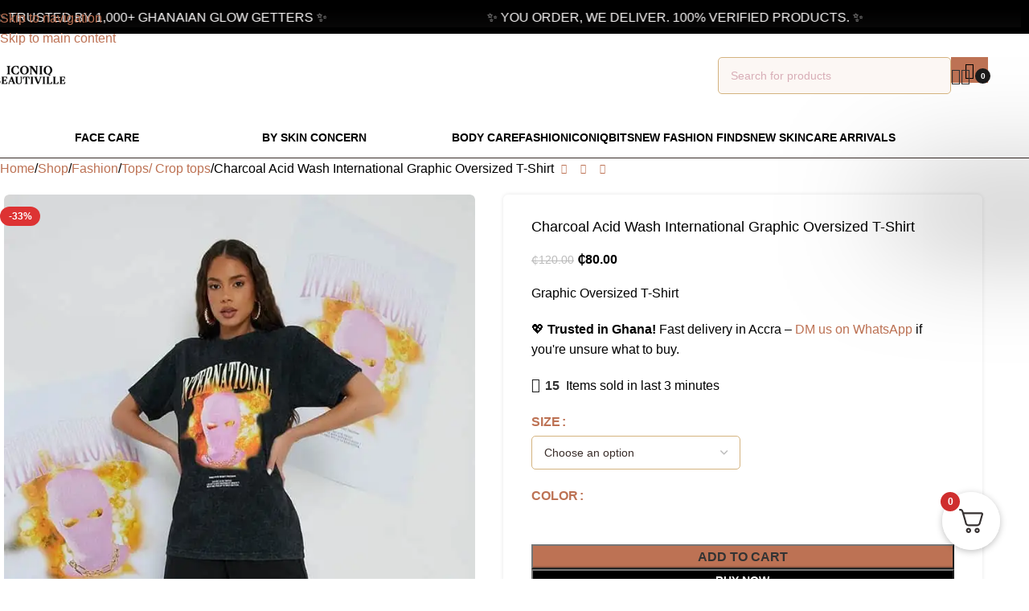

--- FILE ---
content_type: text/html; charset=UTF-8
request_url: https://iconiqbeautiville.com/shop/charcoal-acid-wash-international-graphic-oversized-t-shirt/
body_size: 77612
content:
<!DOCTYPE html><html lang="en-US" prefix="og: https://ogp.me/ns#"><head><script data-no-optimize="1">var litespeed_docref=sessionStorage.getItem("litespeed_docref");litespeed_docref&&(Object.defineProperty(document,"referrer",{get:function(){return litespeed_docref}}),sessionStorage.removeItem("litespeed_docref"));</script> <meta charset="UTF-8"><link rel="profile" href="https://gmpg.org/xfn/11"><link rel="pingback" href="https://iconiqbeautiville.com/xmlrpc.php"> <script type="litespeed/javascript">window._wca=window._wca||[]</script>  <script data-cfasync='false' class='jdgm-settings-script'>window.jdgmSettings={"pagination":5,"disable_web_reviews":false,"badge_no_review_text":"No reviews","badge_n_reviews_text":"{{ n }} review/reviews","badge_star_color":"#b37e63","hide_badge_preview_if_no_reviews":true,"badge_hide_text":false,"enforce_center_preview_badge":false,"widget_title":"Customer Reviews","widget_open_form_text":"Write a review","widget_close_form_text":"Cancel review","widget_refresh_page_text":"Refresh page","widget_summary_text":"Based on {{ number_of_reviews }} review/reviews","widget_no_review_text":"Be the first to write a review","widget_name_field_text":"Display name","widget_verified_name_field_text":"Verified Name (public)","widget_name_placeholder_text":"Display name","widget_required_field_error_text":"This field is required.","widget_email_field_text":"Email address","widget_verified_email_field_text":"Verified Email (private, can not be edited)","widget_email_placeholder_text":"Your email address","widget_email_field_error_text":"Please enter a valid email address.","widget_rating_field_text":"Rating","widget_review_title_field_text":"Review Title","widget_review_title_placeholder_text":"Give your review a title","widget_review_body_field_text":"Review content","widget_review_body_placeholder_text":"Start writing here...","widget_pictures_field_text":"Picture/Video (optional)","widget_submit_review_text":"Submit Review","widget_submit_verified_review_text":"Submit Verified Review","widget_submit_success_msg_with_auto_publish":"Thank you! Please refresh the page in a few moments to see your review. You can remove or edit your review by logging into \u003ca href='https://judge.me/login' target='_blank' rel='nofollow noopener'\u003eJudge.me\u003c/a\u003e","widget_submit_success_msg_no_auto_publish":"Thank you! Your review will be published as soon as it is approved by the shop admin. You can remove or edit your review by logging into \u003ca href='https://judge.me/login' target='_blank' rel='nofollow noopener'\u003eJudge.me\u003c/a\u003e","widget_show_default_reviews_out_of_total_text":"Showing {{ n_reviews_shown }} out of {{ n_reviews }} reviews.","widget_show_all_link_text":"Show all","widget_show_less_link_text":"Show less","widget_author_said_text":"{{ reviewer_name }} said:","widget_days_text":"{{ n }} days ago","widget_weeks_text":"{{ n }} week/weeks ago","widget_months_text":"{{ n }} month/months ago","widget_years_text":"{{ n }} year/years ago","widget_yesterday_text":"Yesterday","widget_today_text":"Today","widget_replied_text":"\u003e\u003e {{ shop_name }} replied:","widget_read_more_text":"Read more","widget_rating_filter_color":"#dfa480","widget_rating_filter_see_all_text":"See all reviews","widget_sorting_most_recent_text":"Most Recent","widget_sorting_highest_rating_text":"Highest Rating","widget_sorting_lowest_rating_text":"Lowest Rating","widget_sorting_with_pictures_text":"Only Pictures","widget_sorting_most_helpful_text":"Most Helpful","widget_open_question_form_text":"Ask a question","widget_reviews_subtab_text":"Reviews","widget_questions_subtab_text":"Questions","widget_question_label_text":"Question","widget_answer_label_text":"Answer","widget_question_placeholder_text":"Write your question here","widget_submit_question_text":"Submit Question","widget_question_submit_success_text":"Thank you for your question! We will notify you once it gets answered.","widget_star_color":"#b37e63","verified_badge_text":"Verified","verified_badge_bg_color":"#a1634e","verified_badge_text_color":"#ffffff","verified_badge_placement":"left-of-reviewer-name","widget_hide_border":false,"widget_social_share":false,"widget_thumb":false,"widget_review_location_show":false,"widget_location_format":"country_iso_code","all_reviews_include_out_of_store_products":true,"all_reviews_out_of_store_text":"(out of store)","all_reviews_product_name_prefix_text":"about","enable_review_pictures":true,"enable_question_anwser":false,"widget_product_reviews_subtab_text":"Product Reviews","widget_shop_reviews_subtab_text":"Shop Reviews","widget_write_a_store_review_text":"Write a Store Review","widget_other_languages_heading":"Reviews in Other Languages","widget_translate_review_text":"Translate review to {{ language }}","widget_translating_review_text":"Translating...","widget_show_original_translation_text":"Show original ({{ language }})","widget_translate_review_failed_text":"Review couldn't be translated.","widget_translate_review_retry_text":"Retry","widget_translate_review_try_again_later_text":"Try again later","widget_sorting_pictures_first_text":"Pictures First","floating_tab_button_name":"★  Reviews","floating_tab_title":"Let customers speak for us","floating_tab_url":"","floating_tab_url_enabled":false,"all_reviews_text_badge_text":"Customers rate us {{ shop.metafields.judgeme.all_reviews_rating | round: 1 }}/5 based on {{ shop.metafields.judgeme.all_reviews_count }} reviews.","all_reviews_text_badge_text_branded_style":"{{ shop.metafields.judgeme.all_reviews_rating | round: 1 }} out of 5 stars based on {{ shop.metafields.judgeme.all_reviews_count }} reviews","all_reviews_text_badge_url":"","featured_carousel_title":"Let customers speak for us","featured_carousel_count_text":"from {{ n }} reviews","featured_carousel_url":"","verified_count_badge_url":"","widget_histogram_use_custom_color":true,"widget_star_use_custom_color":true,"widget_verified_badge_use_custom_color":true,"picture_reminder_submit_button":"Upload Pictures","widget_sorting_videos_first_text":"Videos First","widget_review_pending_text":"Pending","remove_microdata_snippet":false,"preview_badge_no_question_text":"No questions","preview_badge_n_question_text":"{{ number_of_questions }} question/questions","remove_judgeme_branding":true,"widget_search_bar_placeholder":"Search reviews","widget_sorting_verified_only_text":"Verified only","featured_carousel_more_reviews_button_text":"Read more reviews","featured_carousel_view_product_button_text":"View product","all_reviews_page_load_more_text":"Load More Reviews","widget_public_name_text":"displayed publicly like","default_reviewer_name_has_non_latin":true,"widget_reviewer_anonymous":"Anonymous","medals_widget_title":"Judge.me Review Medals","widget_invalid_yt_video_url_error_text":"Not a YouTube video URL","widget_max_length_field_error_text":"Please enter no more than {0} characters.","widget_verified_by_shop_text":"Verified by Shop","widget_show_photo_gallery":true,"widget_load_with_code_splitting":true,"widget_ugc_title":"Made by us, Shared by you","widget_ugc_subtitle":"Tag us to see your picture featured in our page","widget_ugc_arrows_color":"#ffffff","widget_ugc_primary_button_text":"Buy Now","widget_ugc_secondary_button_text":"Load More","widget_ugc_reviews_button_text":"View Reviews","widget_summary_average_rating_text":"{{ average_rating }} out of 5","widget_media_grid_title":"Customer photos \u0026 videos","widget_media_grid_see_more_text":"See more","widget_verified_by_judgeme_text":"Verified by Judge.me","widget_verified_by_judgeme_text_in_store_medals":"Verified by Judge.me","widget_media_field_exceed_quantity_message":"Sorry, we can only accept {{ max_media }} for one review.","widget_media_field_exceed_limit_message":"{{ file_name }} is too large, please select a {{ media_type }} less than {{ size_limit }}MB.","widget_review_submitted_text":"Review Submitted!","widget_question_submitted_text":"Question Submitted!","widget_close_form_text_question":"Cancel","widget_write_your_answer_here_text":"Write your answer here","widget_enabled_branded_link":true,"widget_show_collected_by_judgeme":false,"widget_collected_by_judgeme_text":"collected by Judge.me","widget_load_more_text":"Load More","widget_full_review_text":"Full Review","widget_read_more_reviews_text":"Read More Reviews","widget_read_questions_text":"Read Questions","widget_questions_and_answers_text":"Questions \u0026 Answers","widget_verified_by_text":"Verified by","widget_verified_text":"Verified","widget_number_of_reviews_text":"{{ number_of_reviews }} reviews","widget_back_button_text":"Back","widget_next_button_text":"Next","widget_custom_forms_filter_button":"Filters","custom_forms_style":"vertical","widget_show_review_information":true,"how_reviews_are_collected":"How reviews are collected?","widget_gdpr_statement":"How we use your data: We'll only contact you about the review you left, and only if necessary. By submitting your review, you agree to Judge.me's \u003ca href='https://judge.me/terms' target='_blank' rel='nofollow noopener'\u003eterms\u003c/a\u003e, \u003ca href='https://judge.me/privacy' target='_blank' rel='nofollow noopener'\u003eprivacy\u003c/a\u003e and \u003ca href='https://judge.me/content-policy' target='_blank' rel='nofollow noopener'\u003econtent\u003c/a\u003e policies.","review_snippet_widget_round_border_style":true,"review_snippet_widget_card_color":"#FFFFFF","review_snippet_widget_slider_arrows_background_color":"#FFFFFF","review_snippet_widget_slider_arrows_color":"#000000","review_snippet_widget_star_color":"#108474","all_reviews_product_variant_label_text":"Variant: ","widget_show_verified_branding":false,"redirect_reviewers_invited_via_email":"review_widget","review_content_screen_title_text":"How would you rate this product?","review_content_introduction_text":"We would love it if you would share a bit about your experience.","one_star_review_guidance_text":"Poor","five_star_review_guidance_text":"Great","customer_information_screen_title_text":"About you","customer_information_introduction_text":"Please tell us more about you.","custom_questions_screen_title_text":"Your experience in more detail","custom_questions_introduction_text":"Here are a few questions to help us understand more about your experience.","review_submitted_screen_title_text":"Thanks for your review!","review_submitted_screen_thank_you_text":"We are processing it and it will appear on the store soon.","review_submitted_screen_email_verification_text":"Please confirm your email by clicking the link we just sent you. This helps us keep reviews authentic.","review_submitted_request_store_review_text":"Would you like to share your experience of shopping with us?","review_submitted_review_other_products_text":"Would you like to review these products?","reviewer_media_screen_title_picture_text":"Share a picture","reviewer_media_introduction_picture_text":"Upload a photo to support your review.","reviewer_media_screen_title_video_text":"Share a video","reviewer_media_introduction_video_text":"Upload a video to support your review.","reviewer_media_screen_title_picture_or_video_text":"Share a picture or video","reviewer_media_introduction_picture_or_video_text":"Upload a photo or video to support your review.","reviewer_media_youtube_url_text":"Paste your Youtube URL here","advanced_settings_next_step_button_text":"Next","advanced_settings_close_review_button_text":"Close","write_review_flow_required_text":"Required","write_review_flow_privacy_message_text":"We respect your privacy.","write_review_flow_anonymous_text":"Post review as anonymous","write_review_flow_visibility_text":"This won't be visible to other customers.","write_review_flow_multiple_selection_help_text":"Select as many as you like","write_review_flow_single_selection_help_text":"Select one option","write_review_flow_required_field_error_text":"This field is required","write_review_flow_invalid_email_error_text":"Please enter a valid email address","write_review_flow_max_length_error_text":"Max. {{ max_length }} characters.","write_review_flow_media_upload_text":"\u003cb\u003eClick to upload\u003c/b\u003e or drag and drop","write_review_flow_gdpr_statement":"We'll only contact you about your review if necessary. By submitting your review, you agree to our \u003ca href='https://judge.me/terms' target='_blank' rel='nofollow noopener'\u003eterms and conditions\u003c/a\u003e and \u003ca href='https://judge.me/privacy' target='_blank' rel='nofollow noopener'\u003eprivacy policy\u003c/a\u003e.","transparency_badges_collected_via_store_invite":true,"transparency_badges_from_another_provider":true,"transparency_badges_collected_from_store_visitor":true,"transparency_badges_collected_by_verified_review_provider":true,"transparency_badges_earned_reward":true,"transparency_badges_collected_via_store_invite_text":"Review collected via store invitation","transparency_badges_from_another_provider_text":"Review collected from another provider","transparency_badges_collected_from_store_visitor_text":"Review collected from a store visitor","transparency_badges_written_in_google_text":"Review written in Google","transparency_badges_written_in_etsy_text":"Review written in Etsy","transparency_badges_written_in_shop_app_text":"Review written in Shop App","transparency_badges_earned_reward_text":"Review earned a reward for future purchase","platform":"woocommerce","branding_url":"https://app.judge.me/reviews","branding_text":"Powered by Judge.me","locale":"en","reply_name":"Iconiqbeautiville","widget_version":"3.0","footer":true,"autopublish":true,"review_dates":true,"enable_custom_form":false,"shop_locale":"en","enable_multi_locales_translations":false,"show_review_title_input":true,"review_verification_email_status":"always","can_be_branded":true,"reply_name_text":"Iconiqbeautiville"};</script> <style class='jdgm-settings-style'>.jdgm-xx{left:0}:root{--jdgm-primary-color: #108474;--jdgm-secondary-color: rgba(16,132,116,0.1);--jdgm-star-color: #b37e63;--jdgm-write-review-text-color: white;--jdgm-write-review-bg-color: #108474;--jdgm-paginate-color: #108474;--jdgm-border-radius: 0;--jdgm-reviewer-name-color: #108474}.jdgm-histogram__bar-content{background-color:#dfa480}.jdgm-rev[data-verified-buyer=true] .jdgm-rev__icon.jdgm-rev__icon:after,.jdgm-rev__buyer-badge.jdgm-rev__buyer-badge{color:#ffffff;background-color:#a1634e}.jdgm-review-widget--small .jdgm-gallery.jdgm-gallery .jdgm-gallery__thumbnail-link:nth-child(8) .jdgm-gallery__thumbnail-wrapper.jdgm-gallery__thumbnail-wrapper:before{content:"See more"}@media only screen and (min-width: 768px){.jdgm-gallery.jdgm-gallery .jdgm-gallery__thumbnail-link:nth-child(8) .jdgm-gallery__thumbnail-wrapper.jdgm-gallery__thumbnail-wrapper:before{content:"See more"}}.jdgm-preview-badge .jdgm-star.jdgm-star{color:#b37e63}.jdgm-prev-badge[data-average-rating='0.00']{display:none !important}.jdgm-author-all-initials{display:none !important}.jdgm-author-last-initial{display:none !important}.jdgm-rev-widg__title{visibility:hidden}.jdgm-rev-widg__summary-text{visibility:hidden}.jdgm-prev-badge__text{visibility:hidden}.jdgm-rev__prod-link-prefix:before{content:'about'}.jdgm-rev__variant-label:before{content:'Variant: '}.jdgm-rev__out-of-store-text:before{content:'(out of store)'}@media only screen and (min-width: 768px){.jdgm-rev__pics .jdgm-rev_all-rev-page-picture-separator,.jdgm-rev__pics .jdgm-rev__product-picture{display:none}}@media only screen and (max-width: 768px){.jdgm-rev__pics .jdgm-rev_all-rev-page-picture-separator,.jdgm-rev__pics .jdgm-rev__product-picture{display:none}}.jdgm-review-snippet-widget .jdgm-rev-snippet-widget__cards-container .jdgm-rev-snippet-card{border-radius:8px;background:#fff}.jdgm-review-snippet-widget .jdgm-rev-snippet-widget__cards-container .jdgm-rev-snippet-card__rev-rating .jdgm-star{color:#108474}.jdgm-review-snippet-widget .jdgm-rev-snippet-widget__prev-btn,.jdgm-review-snippet-widget .jdgm-rev-snippet-widget__next-btn{border-radius:50%;background:#fff}.jdgm-review-snippet-widget .jdgm-rev-snippet-widget__prev-btn>svg,.jdgm-review-snippet-widget .jdgm-rev-snippet-widget__next-btn>svg{fill:#000}.jdgm-full-rev-modal.rev-snippet-widget .jm-mfp-container .jm-mfp-content,.jdgm-full-rev-modal.rev-snippet-widget .jm-mfp-container .jdgm-full-rev__icon,.jdgm-full-rev-modal.rev-snippet-widget .jm-mfp-container .jdgm-full-rev__pic-img,.jdgm-full-rev-modal.rev-snippet-widget .jm-mfp-container .jdgm-full-rev__reply{border-radius:8px}.jdgm-full-rev-modal.rev-snippet-widget .jm-mfp-container .jdgm-full-rev[data-verified-buyer="true"] .jdgm-full-rev__icon::after{border-radius:8px}.jdgm-full-rev-modal.rev-snippet-widget .jm-mfp-container .jdgm-full-rev .jdgm-rev__buyer-badge{border-radius:calc( 8px / 2 )}.jdgm-full-rev-modal.rev-snippet-widget .jm-mfp-container .jdgm-full-rev .jdgm-full-rev__replier::before{content:'Iconiqbeautiville'}.jdgm-full-rev-modal.rev-snippet-widget .jm-mfp-container .jdgm-full-rev .jdgm-full-rev__product-button{border-radius:calc( 8px * 6 )}</style><style class='jdgm-settings-style'></style><style class='jdgm-miracle-styles'>@-webkit-keyframes jdgm-spin{0%{-webkit-transform:rotate(0deg);-ms-transform:rotate(0deg);transform:rotate(0deg)}100%{-webkit-transform:rotate(359deg);-ms-transform:rotate(359deg);transform:rotate(359deg)}}@keyframes jdgm-spin{0%{-webkit-transform:rotate(0deg);-ms-transform:rotate(0deg);transform:rotate(0deg)}100%{-webkit-transform:rotate(359deg);-ms-transform:rotate(359deg);transform:rotate(359deg)}}@font-face{font-family:'JudgemeStar';src:url("[data-uri]") format("woff");font-weight:normal;font-style:normal}.jdgm-star{font-family:'JudgemeStar';display:inline !important;text-decoration:none !important;padding:0 4px 0 0 !important;margin:0 !important;font-weight:bold;opacity:1;-webkit-font-smoothing:antialiased;-moz-osx-font-smoothing:grayscale}.jdgm-star:hover{opacity:1}.jdgm-star:last-of-type{padding:0 !important}.jdgm-star.jdgm--on:before{content:"\e000"}.jdgm-star.jdgm--off:before{content:"\e001"}.jdgm-star.jdgm--half:before{content:"\e002"}.jdgm-widget *{margin:0;line-height:1.4;-webkit-box-sizing:border-box;-moz-box-sizing:border-box;box-sizing:border-box;-webkit-overflow-scrolling:touch}.jdgm-hidden{display:none !important;visibility:hidden !important}.jdgm-temp-hidden{display:none}.jdgm-spinner{width:40px;height:40px;margin:auto;border-radius:50%;border-top:2px solid #eee;border-right:2px solid #eee;border-bottom:2px solid #eee;border-left:2px solid #ccc;-webkit-animation:jdgm-spin 0.8s infinite linear;animation:jdgm-spin 0.8s infinite linear}.jdgm-prev-badge{display:block !important}</style> <script data-cfasync='false' class='jdgm-script'>!function(e){window.jdgm=window.jdgm||{},jdgm.CDN_HOST="https://cdn.judge.me/",
jdgm.docReady=function(d){(e.attachEvent?"complete"===e.readyState:"loading"!==e.readyState)?
setTimeout(d,0):e.addEventListener("DOMContentLoaded",d)},jdgm.loadCSS=function(d,t,o,a){
!o&&jdgm.loadCSS.requestedUrls.indexOf(d)>=0||(jdgm.loadCSS.requestedUrls.push(d),
(a=e.createElement("link")).rel="stylesheet",a.class="jdgm-stylesheet",a.media="nope!",
a.href=d,a.onload=function(){this.media="all",t&&setTimeout(t)},e.body.appendChild(a))},
jdgm.loadCSS.requestedUrls=[],jdgm.docReady(function(){(window.jdgmLoadCSS||e.querySelectorAll(
".jdgm-widget, .jdgm-all-reviews-page").length>0)&&(jdgmSettings.widget_load_with_code_splitting?
parseFloat(jdgmSettings.widget_version)>=3?jdgm.loadCSS(jdgm.CDN_HOST+"widget_v3/base.css"):
jdgm.loadCSS(jdgm.CDN_HOST+"widget/base.css"):jdgm.loadCSS(jdgm.CDN_HOST+"shopify_v2.css"))})}(document);</script> <script async data-cfasync="false" type="text/javascript" src="https://cdn.judge.me/loader.js"></script> <noscript><link rel="stylesheet" type="text/css" media="all" href="https://cdn.judge.me/shopify_v2.css"></noscript><title>Charcoal Acid Wash International Graphic Oversized T-Shirt | Price in Ghana - Iconiqbeautiville</title><meta name="description" content="Graphic Oversized T-Shirt"/><meta name="robots" content="follow, index, max-snippet:-1, max-video-preview:-1, max-image-preview:large"/><link rel="canonical" href="https://iconiqbeautiville.com/shop/charcoal-acid-wash-international-graphic-oversized-t-shirt/" /><meta property="og:locale" content="en_US" /><meta property="og:type" content="product" /><meta property="og:title" content="Charcoal Acid Wash International Graphic Oversized T-Shirt | Price in Ghana - Iconiqbeautiville" /><meta property="og:description" content="Graphic Oversized T-Shirt" /><meta property="og:url" content="https://iconiqbeautiville.com/shop/charcoal-acid-wash-international-graphic-oversized-t-shirt/" /><meta property="og:site_name" content="Iconiqbeautiville" /><meta property="og:updated_time" content="2025-07-23T13:59:43+00:00" /><meta property="og:image" content="https://iconiqbeautiville.com/wp-content/uploads/2023/06/img_5771.jpeg" /><meta property="og:image:secure_url" content="https://iconiqbeautiville.com/wp-content/uploads/2023/06/img_5771.jpeg" /><meta property="og:image:width" content="683" /><meta property="og:image:height" content="1024" /><meta property="og:image:alt" content="Charcoal Acid Wash International Graphic Oversized T-Shirt" /><meta property="og:image:type" content="image/jpeg" /><meta property="product:availability" content="instock" /><meta name="twitter:card" content="summary_large_image" /><meta name="twitter:title" content="Charcoal Acid Wash International Graphic Oversized T-Shirt | Price in Ghana - Iconiqbeautiville" /><meta name="twitter:description" content="Graphic Oversized T-Shirt" /><meta name="twitter:image" content="https://iconiqbeautiville.com/wp-content/uploads/2023/06/img_5771.jpeg" /><meta name="twitter:label1" content="Price" /><meta name="twitter:data1" content="&#x20b5;80.00" /><meta name="twitter:label2" content="Availability" /><meta name="twitter:data2" content="In stock" /> <script type="application/ld+json" class="rank-math-schema">{"@context":"https://schema.org","@graph":[{"@type":"Place","@id":"https://iconiqbeautiville.com/#place","address":{"@type":"PostalAddress","streetAddress":"AD30 Lagoon road cocobeach","addressLocality":"Nungua","addressRegion":"Greater Accra","postalCode":"G7-007-1808","addressCountry":"Ghana"}},{"@type":["LocalBusiness","Organization"],"@id":"https://iconiqbeautiville.com/#organization","name":"Iconiqbeautiville","url":"http://iconiqbeautiville.com","sameAs":["https://www.facebook.com/iconiqbeautiville"],"email":"Info@iconiqbeautiville.com","address":{"@type":"PostalAddress","streetAddress":"AD30 Lagoon road cocobeach","addressLocality":"Nungua","addressRegion":"Greater Accra","postalCode":"G7-007-1808","addressCountry":"Ghana"},"logo":{"@type":"ImageObject","@id":"https://iconiqbeautiville.com/#logo","url":"https://iconiqbeautiville.com/wp-content/uploads/2024/03/logo-removebg-preview.png","contentUrl":"https://iconiqbeautiville.com/wp-content/uploads/2024/03/logo-removebg-preview.png","caption":"Iconiqbeautiville","inLanguage":"en-US","width":"600","height":"256"},"priceRange":"40cds-800cds","openingHours":["Monday,Tuesday,Wednesday,Thursday,Friday,Saturday 08:30- 19:00","Sunday CLOSE"],"description":"IconiqBeautiville is Ghana\u2019s trusted skincare, beauty, and fashion store in Nungua, Accra. We provide authentic skincare, body care, cosmetics, and trendy fashion with fast nationwide delivery. Shop Korean, American &amp; local brands online at IconiqBeautiville.com.","location":{"@id":"https://iconiqbeautiville.com/#place"},"image":{"@id":"https://iconiqbeautiville.com/#logo"},"telephone":"+233 536820803"},{"@type":"WebSite","@id":"https://iconiqbeautiville.com/#website","url":"https://iconiqbeautiville.com","name":"Iconiqbeautiville","alternateName":"iconicshopgh","publisher":{"@id":"https://iconiqbeautiville.com/#organization"},"inLanguage":"en-US"},{"@type":"ImageObject","@id":"https://iconiqbeautiville.com/wp-content/uploads/2023/06/img_5771.jpeg","url":"https://iconiqbeautiville.com/wp-content/uploads/2023/06/img_5771.jpeg","width":"683","height":"1024","inLanguage":"en-US"},{"@type":"BreadcrumbList","@id":"https://iconiqbeautiville.com/shop/charcoal-acid-wash-international-graphic-oversized-t-shirt/#breadcrumb","itemListElement":[{"@type":"ListItem","position":"1","item":{"@id":"http://iconiqbeautiville.com","name":"Home"}},{"@type":"ListItem","position":"2","item":{"@id":"https://iconiqbeautiville.com/shop/","name":"Shop"}},{"@type":"ListItem","position":"3","item":{"@id":"https://iconiqbeautiville.com/womens-fashion/","name":"Fashion"}},{"@type":"ListItem","position":"4","item":{"@id":"https://iconiqbeautiville.com/tops-crop-tops/","name":"Tops/ Crop tops"}},{"@type":"ListItem","position":"5","item":{"@id":"https://iconiqbeautiville.com/shop/charcoal-acid-wash-international-graphic-oversized-t-shirt/","name":"Charcoal Acid Wash International Graphic Oversized T-Shirt"}}]},{"@type":"ItemPage","@id":"https://iconiqbeautiville.com/shop/charcoal-acid-wash-international-graphic-oversized-t-shirt/#webpage","url":"https://iconiqbeautiville.com/shop/charcoal-acid-wash-international-graphic-oversized-t-shirt/","name":"Charcoal Acid Wash International Graphic Oversized T-Shirt | Price in Ghana - Iconiqbeautiville","datePublished":"2023-06-16T17:04:22+00:00","dateModified":"2025-07-23T13:59:43+00:00","isPartOf":{"@id":"https://iconiqbeautiville.com/#website"},"primaryImageOfPage":{"@id":"https://iconiqbeautiville.com/wp-content/uploads/2023/06/img_5771.jpeg"},"inLanguage":"en-US","breadcrumb":{"@id":"https://iconiqbeautiville.com/shop/charcoal-acid-wash-international-graphic-oversized-t-shirt/#breadcrumb"}},{"@type":"Product","name":"Charcoal Acid Wash International Graphic Oversized T-Shirt | Price in Ghana - Iconiqbeautiville","description":"Shop authentic skincare, beauty, and fashion in Ghana at IconiqBeautiville. Charcoal Acid Wash International Graphic Oversized T-Shirt available now with Payment on Delivery and Same Day Delivery within Accra. Nationwide delivery available.","category":"Fashion &gt; Tops/ Crop tops","mainEntityOfPage":{"@id":"https://iconiqbeautiville.com/shop/charcoal-acid-wash-international-graphic-oversized-t-shirt/#webpage"},"image":[{"@type":"ImageObject","url":"https://iconiqbeautiville.com/wp-content/uploads/2023/06/img_5771.jpeg","height":"1024","width":"683"}],"offers":{"@type":"Offer","price":"80.00","priceValidUntil":"2027-12-31","priceCurrency":"GHS","availability":"http://schema.org/InStock","seller":{"@type":"Organization","@id":"https://iconiqbeautiville.com/","name":"Iconiqbeautiville","url":"https://iconiqbeautiville.com","logo":"https://iconiqbeautiville.com/wp-content/uploads/2024/03/logo-removebg-preview.png"},"url":"https://iconiqbeautiville.com/shop/charcoal-acid-wash-international-graphic-oversized-t-shirt/"},"@id":"https://iconiqbeautiville.com/shop/charcoal-acid-wash-international-graphic-oversized-t-shirt/#richSnippet"}]}</script> <link rel='dns-prefetch' href='//stats.wp.com' /><link rel='dns-prefetch' href='//fonts.googleapis.com' /><link rel="alternate" type="application/rss+xml" title="Iconiqbeautiville &raquo; Feed" href="https://iconiqbeautiville.com/feed/" /><link rel="alternate" type="application/rss+xml" title="Iconiqbeautiville &raquo; Comments Feed" href="https://iconiqbeautiville.com/comments/feed/" /><link rel="alternate" title="oEmbed (JSON)" type="application/json+oembed" href="https://iconiqbeautiville.com/wp-json/oembed/1.0/embed?url=https%3A%2F%2Ficoniqbeautiville.com%2Fshop%2Fcharcoal-acid-wash-international-graphic-oversized-t-shirt%2F" /><link rel="alternate" title="oEmbed (XML)" type="text/xml+oembed" href="https://iconiqbeautiville.com/wp-json/oembed/1.0/embed?url=https%3A%2F%2Ficoniqbeautiville.com%2Fshop%2Fcharcoal-acid-wash-international-graphic-oversized-t-shirt%2F&#038;format=xml" /><style>.lazyload,
			.lazyloading {
				max-width: 100%;
			}</style><style>.smush-dimensions {
				--smush-image-aspect-ratio: auto;
				aspect-ratio: var(--smush-image-aspect-ratio);
			}</style><style id='wp-img-auto-sizes-contain-inline-css' type='text/css'>img:is([sizes=auto i],[sizes^="auto," i]){contain-intrinsic-size:3000px 1500px}
/*# sourceURL=wp-img-auto-sizes-contain-inline-css */</style><link data-optimized="2" rel="stylesheet" href="https://iconiqbeautiville.com/wp-content/litespeed/css/c1e93fe753b7e2e152c3677b46f09b90.css?ver=b15bc" /><style id='safe-svg-svg-icon-style-inline-css' type='text/css'>.safe-svg-cover{text-align:center}.safe-svg-cover .safe-svg-inside{display:inline-block;max-width:100%}.safe-svg-cover svg{fill:currentColor;height:100%;max-height:100%;max-width:100%;width:100%}

/*# sourceURL=https://iconiqbeautiville.com/wp-content/plugins/safe-svg/dist/safe-svg-block-frontend.css */</style><style id='jetpack-sharing-buttons-style-inline-css' type='text/css'>.jetpack-sharing-buttons__services-list{display:flex;flex-direction:row;flex-wrap:wrap;gap:0;list-style-type:none;margin:5px;padding:0}.jetpack-sharing-buttons__services-list.has-small-icon-size{font-size:12px}.jetpack-sharing-buttons__services-list.has-normal-icon-size{font-size:16px}.jetpack-sharing-buttons__services-list.has-large-icon-size{font-size:24px}.jetpack-sharing-buttons__services-list.has-huge-icon-size{font-size:36px}@media print{.jetpack-sharing-buttons__services-list{display:none!important}}.editor-styles-wrapper .wp-block-jetpack-sharing-buttons{gap:0;padding-inline-start:0}ul.jetpack-sharing-buttons__services-list.has-background{padding:1.25em 2.375em}
/*# sourceURL=https://iconiqbeautiville.com/wp-content/plugins/jetpack/_inc/blocks/sharing-buttons/view.css */</style><style id='woocommerce-inline-inline-css' type='text/css'>.woocommerce form .form-row .required { visibility: visible; }
/*# sourceURL=woocommerce-inline-inline-css */</style><style id='fkcart-style-inline-css' type='text/css'>:root {
			--fkcart-primary-bg-color: #a54cec;
			--fkcart-primary-font-color: #ffffff;
			--fkcart-primary-text-color: #24272d;
			--fkcart-secondary-text-color: #24272dbe;
			--fkcart-strike-through-price-text-color: #24272d;
			--fkcart-saving-text-price-color: #5BA238;
			--fkcart-coupon-text-price-color: #5BA238;
			--fkcart-accent-color: #a54cec;
			--fkcart-border-color: #eaeaec;
			--fkcart-error-color: #B00C0C;
			--fkcart-error-bg-color: #FFF0F0;
			--fkcart-reward-color: #f1b51e;
			
			--fkcart-progress-bar-icon-color: #353030;
			--fkcart-progress-bar-active-icon-color: #ffffff;
			--fkcart-progress-bar-bg-color-active-icon: #2DA815;
			--fkcart-progress-bar-active-color: #2DA815;
			
			--fkcart-bg-color: #ffffff;
			--fkcart-slider-desktop-width: 420px;
			--fkcart-slider-mobile-width: 100%;
			--fkcart-animation-duration: 0.4s;
			--fkcart-panel-color:#E6F1F7;
			--fkcart-color-black: #000000;
			--fkcart-success-color: #5BA238;
			--fkcart-success-bg-color: #EFF6EB;
			--fkcart-toggle-bg-color: #ffffff;
			--fkcart-toggle-icon-color: #353030;
			--fkcart-toggle-count-bg-color: #cf2e2e;
			--fkcart-toggle-count-font-color: #ffffff;
			--fkcart-progressbar-active-color: #a54cec;
			
			--fkcart-toggle-border-radius: 50%;
			--fkcart-toggle-size: 36;
			--fkcart-border-radius: 3px; 
			--fkcart-menu-icon-size: 35px;
			--fkcart-menu-text-size: 16px;
		}
/*# sourceURL=fkcart-style-inline-css */</style> <script type="text/template" id="tmpl-variation-template"><div class="woocommerce-variation-description">{{{ data.variation.variation_description }}}</div>
	<div class="woocommerce-variation-price">{{{ data.variation.price_html }}}</div>
	<div class="woocommerce-variation-availability">{{{ data.variation.availability_html }}}</div></script> <script type="text/template" id="tmpl-unavailable-variation-template"><p role="alert">Sorry, this product is unavailable. Please choose a different combination.</p></script> <script type="litespeed/javascript" data-src="https://iconiqbeautiville.com/wp-includes/js/jquery/jquery.min.js" id="jquery-core-js"></script> <script id="wc-cart-fragments-js-extra" type="litespeed/javascript">var wc_cart_fragments_params={"ajax_url":"/wp-admin/admin-ajax.php","wc_ajax_url":"/?wc-ajax=%%endpoint%%","cart_hash_key":"wc_cart_hash_9f1aad751361376a9dc96f41f4127612","fragment_name":"wc_fragments_9f1aad751361376a9dc96f41f4127612","request_timeout":"5000"}</script> <script id="wc-add-to-cart-js-extra" type="litespeed/javascript">var wc_add_to_cart_params={"ajax_url":"/wp-admin/admin-ajax.php","wc_ajax_url":"/?wc-ajax=%%endpoint%%","i18n_view_cart":"View cart","cart_url":"https://iconiqbeautiville.com/cart/","is_cart":"","cart_redirect_after_add":"no"}</script> <script id="wc-single-product-js-extra" type="litespeed/javascript">var wc_single_product_params={"i18n_required_rating_text":"Please select a rating","i18n_rating_options":["1 of 5 stars","2 of 5 stars","3 of 5 stars","4 of 5 stars","5 of 5 stars"],"i18n_product_gallery_trigger_text":"View full-screen image gallery","review_rating_required":"no","flexslider":{"rtl":!1,"animation":"slide","smoothHeight":!0,"directionNav":!1,"controlNav":"thumbnails","slideshow":!1,"animationSpeed":500,"animationLoop":!1,"allowOneSlide":!1},"zoom_enabled":"","zoom_options":[],"photoswipe_enabled":"","photoswipe_options":{"shareEl":!1,"closeOnScroll":!1,"history":!1,"hideAnimationDuration":0,"showAnimationDuration":0},"flexslider_enabled":""}</script> <script id="woocommerce-js-extra" type="litespeed/javascript">var woocommerce_params={"ajax_url":"/wp-admin/admin-ajax.php","wc_ajax_url":"/?wc-ajax=%%endpoint%%","i18n_password_show":"Show password","i18n_password_hide":"Hide password"}</script> <script type="text/javascript" src="https://stats.wp.com/s-202604.js" id="woocommerce-analytics-js" defer="defer" data-wp-strategy="defer"></script> <script id="wp-util-js-extra" type="litespeed/javascript">var _wpUtilSettings={"ajax":{"url":"/wp-admin/admin-ajax.php"}}</script> <script id="wc-add-to-cart-variation-js-extra" type="litespeed/javascript">var wc_add_to_cart_variation_params={"wc_ajax_url":"/?wc-ajax=%%endpoint%%","i18n_no_matching_variations_text":"Sorry, no products matched your selection. Please choose a different combination.","i18n_make_a_selection_text":"Please select some product options before adding this product to your cart.","i18n_unavailable_text":"Sorry, this product is unavailable. Please choose a different combination.","i18n_reset_alert_text":"Your selection has been reset. Please select some product options before adding this product to your cart."}</script> <link rel="https://api.w.org/" href="https://iconiqbeautiville.com/wp-json/" /><link rel="alternate" title="JSON" type="application/json" href="https://iconiqbeautiville.com/wp-json/wp/v2/product/45512" /><link rel="EditURI" type="application/rsd+xml" title="RSD" href="https://iconiqbeautiville.com/xmlrpc.php?rsd" /><meta name="generator" content="WordPress 6.9" /><link rel='shortlink' href='https://iconiqbeautiville.com/?p=45512' /><meta name="ti-site-data" content="eyJyIjoiMTozITc6NyEzMDo0NyIsIm8iOiJodHRwczpcL1wvaWNvbmlxYmVhdXRpdmlsbGUuY29tXC93cC1hZG1pblwvYWRtaW4tYWpheC5waHA/YWN0aW9uPXRpX29ubGluZV91c2Vyc19nb29nbGUmYW1wO3A9JTJGc2hvcCUyRmNoYXJjb2FsLWFjaWQtd2FzaC1pbnRlcm5hdGlvbmFsLWdyYXBoaWMtb3ZlcnNpemVkLXQtc2hpcnQlMkYmYW1wO193cG5vbmNlPTUwZWRmZWViNWUifQ==" /><style>#sendbtn,
		#sendbtn2,
		.wa-order-button,
		.gdpr_wa_button_input,
		a.wa-order-checkout,
		a.wa-order-thankyou,
		.shortcode_wa_button,
		.shortcode_wa_button_nt,
		.floating_button {
			-webkit-box-shadow: inset 0px 4px 7px 0px rgba(0,0,0,0.25) !important;
			-moz-box-shadow: inset 0px 4px 7px 0px rgba(0,0,0,0.25) !important;
			box-shadow: inset 0px 4px 7px 0px rgba(0,0,0,0.25) !important;
		}

		#sendbtn:hover,
		#sendbtn2:hover,
		.wa-order-button:hover,
		.gdpr_wa_button_input:hover,
		a.wa-order-checkout:hover,
		a.wa-order-thankyou:hover,
		.shortcode_wa_button:hover,
		.shortcode_wa_button_nt:hover,
		.floating_button:hover {
			-webkit-box-shadow: inset 0px 4px 7px 0px rgba(0,0,0,0.25) !important;
			-moz-box-shadow: inset 0px 4px 7px 0px rgba(0,0,0,0.25) !important;
			box-shadow: inset 0px 4px 7px 0px rgba(0,0,0,0.25) !important;
		}</style><style>img#wpstats{display:none}</style><style>/* Thanks to https://github.com/paulirish/lite-youtube-embed and https://css-tricks.com/responsive-iframes/ */
			.smush-lazyload-video {
				--smush-video-aspect-ratio: 16/9;background-color: #000;position: relative;display: block;contain: content;background-position: center center;background-size: cover;cursor: pointer;
			}
			.smush-lazyload-video.loading{cursor:progress}
			.smush-lazyload-video::before{content:'';display:block;position:absolute;top:0;background-image:linear-gradient(rgba(0,0,0,0.6),transparent);background-position:top;background-repeat:repeat-x;height:60px;width:100%;transition:all .2s cubic-bezier(0,0,0.2,1)}
			.smush-lazyload-video::after{content:"";display:block;padding-bottom:calc(100% / (var(--smush-video-aspect-ratio)))}
			.smush-lazyload-video > iframe{width:100%;height:100%;position:absolute;top:0;left:0;border:0;opacity:0;transition:opacity .5s ease-in}
			.smush-lazyload-video.smush-lazyloaded-video > iframe{opacity:1}
			.smush-lazyload-video > .smush-play-btn{z-index:10;position: absolute;top:0;left:0;bottom:0;right:0;}
			.smush-lazyload-video > .smush-play-btn > .smush-play-btn-inner{opacity:0.75;display:flex;align-items: center;width:68px;height:48px;position:absolute;cursor:pointer;transform:translate3d(-50%,-50%,0);top:50%;left:50%;z-index:1;background-repeat:no-repeat;background-image:url('data:image/svg+xml;utf8,<svg xmlns="http://www.w3.org/2000/svg" viewBox="0 0 68 48"><path d="M66.52 7.74c-.78-2.93-2.49-5.41-5.42-6.19C55.79.13 34 0 34 0S12.21.13 6.9 1.55c-2.93.78-4.63 3.26-5.42 6.19C.06 13.05 0 24 0 24s.06 10.95 1.48 16.26c.78 2.93 2.49 5.41 5.42 6.19C12.21 47.87 34 48 34 48s21.79-.13 27.1-1.55c2.93-.78 4.64-3.26 5.42-6.19C67.94 34.95 68 24 68 24s-.06-10.95-1.48-16.26z" fill="red"/><path d="M45 24 27 14v20" fill="white"/></svg>');filter:grayscale(100%);transition:filter .5s cubic-bezier(0,0,0.2,1), opacity .5s cubic-bezier(0,0,0.2,1);border:none}
			.smush-lazyload-video:hover .smush-play-btn-inner,.smush-lazyload-video .smush-play-btn-inner:focus{filter:none;opacity:1}
			.smush-lazyload-video > .smush-play-btn > .smush-play-btn-inner span{display:none;width:100%;text-align:center;}
			.smush-lazyload-video.smush-lazyloaded-video{cursor:unset}
			.smush-lazyload-video.video-loaded::before,.smush-lazyload-video.smush-lazyloaded-video > .smush-play-btn,.smush-lazyload-video.loading > .smush-play-btn{display:none;opacity:0;pointer-events:none}
			.smush-lazyload-video.smush-lazyload-vimeo > .smush-play-btn > .smush-play-btn-inner{background-image:url("data:image/svg+xml,%3Csvg viewBox='0 0 203 120' xmlns='http://www.w3.org/2000/svg'%3E%3Cpath d='m0.25116 9.0474c0-4.9968 4.0507-9.0474 9.0474-9.0474h184.4c4.997 0 9.048 4.0507 9.048 9.0474v101.91c0 4.996-4.051 9.047-9.048 9.047h-184.4c-4.9968 0-9.0474-4.051-9.0474-9.047v-101.91z' fill='%2317d5ff' fill-opacity='.7'/%3E%3Cpath d='m131.1 59.05c0.731 0.4223 0.731 1.4783 0 1.9006l-45.206 26.099c-0.7316 0.4223-1.646-0.1056-1.646-0.9504v-52.199c0-0.8448 0.9144-1.3727 1.646-0.9504l45.206 26.099z' fill='%23fff'/%3E%3C/svg%3E%0A");width:81px}</style> <script type="litespeed/javascript">document.documentElement.className=document.documentElement.className.replace('no-js','js')</script> <style>.no-js img.lazyload {
				display: none;
			}

			figure.wp-block-image img.lazyloading {
				min-width: 150px;
			}

			.lazyload,
			.lazyloading {
				--smush-placeholder-width: 100px;
				--smush-placeholder-aspect-ratio: 1/1;
				width: var(--smush-image-width, var(--smush-placeholder-width)) !important;
				aspect-ratio: var(--smush-image-aspect-ratio, var(--smush-placeholder-aspect-ratio)) !important;
			}

						.lazyload, .lazyloading {
				opacity: 0;
			}

			.lazyloaded {
				opacity: 1;
				transition: opacity 300ms;
				transition-delay: 100ms;
			}</style><meta name="google-site-verification" content="s7hjETDN1vV7cXTp9vyL1-ZYMYk4ZtAPcFwrjT608s0" /><meta name="theme-color" content="rgb(26, 26, 26)"><meta name="viewport" content="width=device-width, initial-scale=1"><link rel="preload" as="font" href="https://iconiqbeautiville.com/wp-content/themes/woodmart/fonts/woodmart-font-1-700.woff2?v=8.3.9" type="font/woff2" crossorigin>
<noscript><style>.woocommerce-product-gallery{ opacity: 1 !important; }</style></noscript><meta name="generator" content="Elementor 3.34.2; features: e_font_icon_svg, additional_custom_breakpoints; settings: css_print_method-external, google_font-enabled, font_display-auto"> <script type="application/ld+json" class="saswp-schema-markup-output">[{"@context":"https:\/\/schema.org\/","@type":"Product","@id":"https:\/\/iconiqbeautiville.com\/shop\/charcoal-acid-wash-international-graphic-oversized-t-shirt\/#Product","image":[{"@type":"ImageObject","@id":"https:\/\/iconiqbeautiville.com\/shop\/charcoal-acid-wash-international-graphic-oversized-t-shirt\/#primaryimage","url":"https:\/\/iconiqbeautiville.com\/wp-content\/uploads\/2023\/06\/img_5771-1200x1799.jpeg","width":"1200","height":"1799"},{"@type":"ImageObject","url":"https:\/\/iconiqbeautiville.com\/wp-content\/uploads\/2023\/06\/img_5771-1200x900.jpeg","width":"1200","height":"900"},{"@type":"ImageObject","url":"https:\/\/iconiqbeautiville.com\/wp-content\/uploads\/2023\/06\/img_5771-1200x675.jpeg","width":"1200","height":"675"},{"@type":"ImageObject","url":"https:\/\/iconiqbeautiville.com\/wp-content\/uploads\/2023\/06\/img_5771-683x683.jpeg","width":"683","height":"683"}]},

{"@context":"https:\/\/schema.org\/","@type":"ImageObject","@id":"https:\/\/iconiqbeautiville.com\/shop\/charcoal-acid-wash-international-graphic-oversized-t-shirt\/#imageobject","url":"https:\/\/iconiqbeautiville.com\/shop\/charcoal-acid-wash-international-graphic-oversized-t-shirt\/","datePublished":"2023-06-16T17:04:22+00:00","dateModified":"2025-07-23T13:59:43+00:00","name":"Charcoal Acid Wash International Graphic Oversized T-Shirt","description":"Graphic Oversized T-Shirt","contentUrl":"https:\/\/iconiqbeautiville.com\/shop\/charcoal-acid-wash-international-graphic-oversized-t-shirt\/","uploadDate":"2023-06-16T17:04:22+00:00","author":{"@type":"Person","name":"wp sheet","url":"https:\/\/iconiqbeautiville.com\/author\/wpsheet\/","sameAs":[],"image":{"@type":"ImageObject","url":"https:\/\/iconiqbeautiville.com\/wp-content\/litespeed\/avatar\/42f294072ccb694010ee74e8e002697a.jpg?ver=1768777813","height":96,"width":96}},"publisher":{"@type":"Organization","name":"Iconiqbeautiville","url":"https:\/\/iconiqbeautiville.com","logo":{"@type":"ImageObject","url":"https:\/\/iconiqbeautiville.com\/wp-content\/uploads\/2022\/02\/9422A970-CD25-4B39-902C-147842790DE6-600x60.png","width":600,"height":60}},"image":[{"@type":"ImageObject","@id":"https:\/\/iconiqbeautiville.com\/shop\/charcoal-acid-wash-international-graphic-oversized-t-shirt\/#primaryimage","url":"https:\/\/iconiqbeautiville.com\/wp-content\/uploads\/2023\/06\/img_5771-1200x1799.jpeg","width":"1200","height":"1799"},{"@type":"ImageObject","url":"https:\/\/iconiqbeautiville.com\/wp-content\/uploads\/2023\/06\/img_5771-1200x900.jpeg","width":"1200","height":"900"},{"@type":"ImageObject","url":"https:\/\/iconiqbeautiville.com\/wp-content\/uploads\/2023\/06\/img_5771-1200x675.jpeg","width":"1200","height":"675"},{"@type":"ImageObject","url":"https:\/\/iconiqbeautiville.com\/wp-content\/uploads\/2023\/06\/img_5771-683x683.jpeg","width":"683","height":"683"}]}]</script> <style>.e-con.e-parent:nth-of-type(n+4):not(.e-lazyloaded):not(.e-no-lazyload),
				.e-con.e-parent:nth-of-type(n+4):not(.e-lazyloaded):not(.e-no-lazyload) * {
					background-image: none !important;
				}
				@media screen and (max-height: 1024px) {
					.e-con.e-parent:nth-of-type(n+3):not(.e-lazyloaded):not(.e-no-lazyload),
					.e-con.e-parent:nth-of-type(n+3):not(.e-lazyloaded):not(.e-no-lazyload) * {
						background-image: none !important;
					}
				}
				@media screen and (max-height: 640px) {
					.e-con.e-parent:nth-of-type(n+2):not(.e-lazyloaded):not(.e-no-lazyload),
					.e-con.e-parent:nth-of-type(n+2):not(.e-lazyloaded):not(.e-no-lazyload) * {
						background-image: none !important;
					}
				}</style><meta name="theme-color" content="#D8AEB7"> <script type="litespeed/javascript">(function(w,d,s,l,i){w[l]=w[l]||[];w[l].push({'gtm.start':new Date().getTime(),event:'gtm.js'});var f=d.getElementsByTagName(s)[0],j=d.createElement(s),dl=l!='dataLayer'?'&l='+l:'';j.async=!0;j.src='https://www.googletagmanager.com/gtm.js?id='+i+dl;f.parentNode.insertBefore(j,f)})(window,document,'script','dataLayer','GTM-WQ3GPV6B')</script> <meta name="google-site-verification" content="s7hjETDN1vV7cXTp9vyL1-ZYMYk4ZtAPcFwrjT608s0" /><script id="google_gtagjs" type="litespeed/javascript" data-src="https://www.googletagmanager.com/gtag/js?id=G-MT49NJR5K7"></script> <script id="google_gtagjs-inline" type="litespeed/javascript">window.dataLayer=window.dataLayer||[];function gtag(){dataLayer.push(arguments)}gtag('js',new Date());gtag('config','G-MT49NJR5K7',{})</script> <link rel="icon" href="https://iconiqbeautiville.com/wp-content/uploads/2022/02/5251E6D7-BFDB-43AC-B4AA-5F290216168B-150x150.png" sizes="32x32" /><link rel="icon" href="https://iconiqbeautiville.com/wp-content/uploads/2022/02/5251E6D7-BFDB-43AC-B4AA-5F290216168B-300x300.png" sizes="192x192" /><link rel="apple-touch-icon" href="https://iconiqbeautiville.com/wp-content/uploads/2022/02/5251E6D7-BFDB-43AC-B4AA-5F290216168B-300x300.png" /><meta name="msapplication-TileImage" content="https://iconiqbeautiville.com/wp-content/uploads/2022/02/5251E6D7-BFDB-43AC-B4AA-5F290216168B-300x300.png" /><style type="text/css" id="wp-custom-css">.woodmart-stock,
.woocommerce .product-grid-item .stock,
.woocommerce-page .product-grid-item .stock {
    display: none !important;
}
.floating-cart-widget {
    display: none !important;
}</style><style></style><style id="wd-style-default_header-css" data-type="wd-style-default_header">:root{
	--wd-top-bar-h: 42px;
	--wd-top-bar-sm-h: 40px;
	--wd-top-bar-sticky-h: 40px;
	--wd-top-bar-brd-w: .00001px;

	--wd-header-general-h: 104px;
	--wd-header-general-sm-h: 60px;
	--wd-header-general-sticky-h: .00001px;
	--wd-header-general-brd-w: .00001px;

	--wd-header-bottom-h: 50px;
	--wd-header-bottom-sm-h: 40px;
	--wd-header-bottom-sticky-h: .00001px;
	--wd-header-bottom-brd-w: 1px;

	--wd-header-clone-h: .00001px;

	--wd-header-brd-w: calc(var(--wd-top-bar-brd-w) + var(--wd-header-general-brd-w) + var(--wd-header-bottom-brd-w));
	--wd-header-h: calc(var(--wd-top-bar-h) + var(--wd-header-general-h) + var(--wd-header-bottom-h) + var(--wd-header-brd-w));
	--wd-header-sticky-h: calc(var(--wd-top-bar-sticky-h) + var(--wd-header-general-sticky-h) + var(--wd-header-bottom-sticky-h) + var(--wd-header-clone-h) + var(--wd-header-brd-w));
	--wd-header-sm-h: calc(var(--wd-top-bar-sm-h) + var(--wd-header-general-sm-h) + var(--wd-header-bottom-sm-h) + var(--wd-header-brd-w));
}

.whb-top-bar .wd-dropdown {
	margin-top: 0px;
}

.whb-top-bar .wd-dropdown:after {
	height: 11px;
}

.whb-sticked .whb-top-bar .wd-dropdown:not(.sub-sub-menu) {
	margin-top: -1px;
}

.whb-sticked .whb-top-bar .wd-dropdown:not(.sub-sub-menu):after {
	height: 10px;
}




:root:has(.whb-header-bottom.whb-border-boxed) {
	--wd-header-bottom-brd-w: .00001px;
}

@media (max-width: 1024px) {
:root:has(.whb-header-bottom.whb-hidden-mobile) {
	--wd-header-bottom-brd-w: .00001px;
}
}

.whb-header-bottom .wd-dropdown {
	margin-top: 4px;
}

.whb-header-bottom .wd-dropdown:after {
	height: 15px;
}



		
.whb-top-bar {
	background-color: rgba(0, 0, 0, 1);
}

.whb-duljtjrl87kj7pmuut6b {
	--wd-form-brd-radius: 5px;
}
.whb-duljtjrl87kj7pmuut6b form.searchform {
	--wd-form-height: 46px;
}
.whb-duljtjrl87kj7pmuut6b.wd-search-form.wd-header-search-form .searchform {
	--wd-form-color: rgba(0, 0, 0, 1);
	--wd-form-bg: rgba(255, 255, 255, 1);
}
.whb-general-header {
	background-color: rgba(255, 255, 255, 1);border-color: rgba(129, 129, 129, 0.2);border-bottom-width: 0px;border-bottom-style: solid;
}

.whb-wd8svureto61y5wnq06v form.searchform {
	--wd-form-height: 42px;
}
.whb-wd8svureto61y5wnq06v.wd-search-form.wd-header-search-form-mobile .searchform {
	--wd-form-color: rgba(0, 0, 0, 1);
	--wd-form-placeholder-color: rgba(216, 174, 183, 1);
	--wd-form-brd-color: rgba(212, 179, 127, 1);
	--wd-form-brd-color-focus: rgba(185, 140, 96, 1);
}
.whb-header-bottom {
	border-color: rgba(58, 46, 42, 1);border-bottom-width: 1px;border-bottom-style: solid;
}</style><style id="wd-style-theme_settings_default-css" data-type="wd-style-theme_settings_default">@font-face {
	font-weight: normal;
	font-style: normal;
	font-family: "woodmart-font";
	src: url("//iconiqbeautiville.com/wp-content/themes/woodmart/fonts/woodmart-font-1-700.woff2?v=8.3.9") format("woff2");
	font-display:swap;
}

:root {
	--wd-text-font: "Poppins", Arial, Helvetica, sans-serif;
	--wd-text-font-weight: 500;
	--wd-text-color: rgb(0,0,0);
	--wd-text-font-size: 16px;
	--wd-title-font: "Montserrat", Arial, Helvetica, sans-serif;
	--wd-title-font-weight: 600;
	--wd-title-transform: capitalize;
	--wd-title-color: rgb(0,0,0);
	--wd-entities-title-font: "Poppins", Arial, Helvetica, sans-serif;
	--wd-entities-title-font-weight: 600;
	--wd-entities-title-color: rgb(0,0,0);
	--wd-entities-title-color-hover: rgb(168, 68, 63);
	--wd-alternative-font: "Poppins", Arial, Helvetica, sans-serif;
	--wd-widget-title-font: "Montserrat", Arial, Helvetica, sans-serif;
	--wd-widget-title-font-weight: 600;
	--wd-widget-title-transform: uppercase;
	--wd-widget-title-color: rgb(17,17,17);
	--wd-widget-title-font-size: 16px;
	--wd-header-el-font: "Montserrat", Arial, Helvetica, sans-serif;
	--wd-header-el-font-weight: 700;
	--wd-header-el-transform: uppercase;
	--wd-header-el-font-size: 13px;
	--wd-brd-radius: 6px;
	--wd-otl-style: dotted;
	--wd-otl-width: 2px;
	--wd-primary-color: rgb(26,26,26);
	--wd-alternative-color: #A67C52;
	--btn-default-font-family: "Poppins", Arial, Helvetica, sans-serif;
	--btn-default-font-weight: 600;
	--btn-default-transform: capitalize;
	--btn-default-bgcolor: rgb(0,0,0);
	--btn-default-bgcolor-hover:  #B6A470;
	--btn-accented-font-family: "Poppins", Arial, Helvetica, sans-serif;
	--btn-accented-font-weight: 600;
	--btn-accented-transform: uppercase;
	--btn-accented-bgcolor: rgb(216,174,183);
	--btn-accented-bgcolor-hover: rgb(0,0,0);
	--btn-font-family: "Poppins", Arial, Helvetica, sans-serif;
	--btn-font-weight: 600;
	--btn-transform: uppercase;
	--btn-color: rgb(255,255,255);
	--btn-font-size: 14px;
	--btn-bgcolor: rgb(0,0,0);
	--btn-color-hover: rgb(212,179,127);
	--btn-bgcolor-hover: rgb(216,174,183);
	--wd-form-brd-width: 1px;
	--notices-success-bg: rgb(255,255,255);
	--notices-success-color: 3A2E2A;
	--notices-warning-bg: rgb(249,246,242);
	--notices-warning-color: rgb(212,179,127);
	--wd-link-color: rgb(0,0,0);
	--wd-link-color-hover: D8AEB7;
	--wd-sticky-btn-height: 95px;
}
.wd-age-verify-wrap {
	--wd-popup-width: 500px;
}
.wd-popup.wd-promo-popup {
	background-color: #111111;
	background-image: none;
	background-repeat: no-repeat;
	background-position: center center;
}
.wd-promo-popup-wrap {
	--wd-popup-width: 660px;
}
:is(.woodmart-archive-shop .wd-builder-off,.wd-wishlist-content,.related-and-upsells,.cart-collaterals,.wd-shop-product,.wd-fbt) .wd-products-with-bg, :is(.woodmart-archive-shop .wd-builder-off,.wd-wishlist-content,.related-and-upsells,.cart-collaterals,.wd-shop-product,.wd-fbt) .wd-products-with-bg :is(.wd-product,.wd-cat) {
	--wd-prod-bg:rgb(249,248,244);
	--wd-bordered-bg:rgb(249,248,244);
}
:is(.woodmart-woocommerce-layered-nav, .wd-product-category-filter) .wd-scroll-content {
	max-height: 223px;
}
.wd-page-title .wd-page-title-bg img {
	object-fit: cover;
	object-position: center center;
}
.wd-footer {
	background-color: rgb(249,248,244);
	background-image: none;
}
.whb-top-bar .wd-nav.wd-nav-secondary > li > a {
	font-family: "Poppins", Arial, Helvetica, sans-serif;
	font-weight: 600;
	font-size: 14px;
	line-height: 1.6px;
	text-transform: capitalize;
	color: rgb(0,0,0);
}
.whb-top-bar .wd-nav.wd-nav-secondary > li:hover > a, .whb-top-bar .wd-nav.wd-nav-secondary > li.current-menu-item > a {
	color: rgb(142,76,76);
}
html .wd-nav.wd-nav-main > li > a {
	font-family: "Poppins", Arial, Helvetica, sans-serif;
	font-weight: 600;
	font-size: 14px;
	line-height: 1.6px;
	text-transform: uppercase;
	color: rgb(0,0,0);
}
html .wd-nav.wd-nav-main > li:hover > a, html .wd-nav.wd-nav-main > li.current-menu-item > a {
	color: rgb(142,76,76);
}
html .wd-dropdown-menu.wd-design-sized .wd-sub-menu > li > a, body .wd-dropdown-menu.wd-design-full-width .wd-sub-menu > li > a, body .wd-dropdown-menu.wd-design-aside .wd-wp-menu > .sub-sub-menu > li > a, body .wd-dropdown-menu.wd-design-aside .wd-sub-menu .wd-sub-menu > li > a {
	font-family: "Poppins", Arial, Helvetica, sans-serif;
	font-weight: 500;
	font-size: 13px;
	line-height: 1.6px;
	color: rgb(0,0,0);
}
html .wd-dropdown-menu.wd-design-sized .wd-sub-menu > li > a:hover, body .wd-dropdown-menu.wd-design-full-width .wd-sub-menu > li > a:hover, body .wd-dropdown-menu.wd-design-aside .wd-wp-menu > .sub-sub-menu  > li > a:hover, body .wd-dropdown-menu.wd-design-aside .wd-sub-menu .wd-sub-menu > li > a:hover {
	color: rgb(142,76,76);
}
html .product-image-summary-wrap .product_title, html .wd-single-title .product_title {
	font-family: "Poppins", Arial, Helvetica, sans-serif;
	font-weight: 500;
	font-size: 18px;
	color: rgb(0,0,0);
}
html .product-image-summary-wrap .product_title:hover, html .wd-single-title .product_title:hover {
	color: rgb(142,76,76);
}
html .product-image-summary-wrap .summary-inner > .price, html .product-image-summary-wrap .summary-inner > .price > .amount, html .product-image-summary-wrap .summary-inner > .price > .price > .amount, html .product-image-summary-wrap .summary-inner > .price ins .amount, html .wd-single-price .price, html .wd-single-price .price > .amount, html .wd-single-price .price > ins .amount {
	font-family: "Poppins", Arial, Helvetica, sans-serif;
	font-weight: 600;
	font-size: 16px;
	color: rgb(0,0,0);
}
html .product-image-summary-wrap .summary-inner > .price:hover, html .product-image-summary-wrap .summary-inner > .price > .amount:hover, html .product-image-summary-wrap .summary-inner > .price > .price .amount:hover, html .product-image-summary-wrap .summary-inner > .price > ins .amount:hover, html .wd-single-price .price:hover, html .wd-single-price .price > .amount:hover, html .wd-single-price .price > ins .amount:hover {
	color: rgb(142,76,76);
}
BUTTONS (All CTA buttons) {
	font-family: "Poppins", Arial, Helvetica, sans-serif;
	font-weight: 600;
	font-size: 15px;
	color: rgb(0,0,0);
}
BUTTONS (All CTA buttons):hover {
	color: rgb(142,76,76);
}
FOOTER MENU (Bottom Header) {
	font-family: "Poppins", Arial, Helvetica, sans-serif;
	font-weight: 500;
	font-size: 14px;
	text-transform: capitalize;
	color: rgb(0,0,0);
}
FOOTER MENU (Bottom Header):hover {
	color: rgb(142,76,76);
}
html .page-title > .container > .title, html .page-title .wd-title-wrapp > .title {
	font-family: "Poppins", Arial, Helvetica, sans-serif;
	font-weight: 600;
	font-size: 14px;
	line-height: 1.4px;
	text-transform: capitalize;
	color: rgb(0,0,0);
}
html .page-title > .container > .title:hover, html .page-title .wd-title-wrapp > .title:hover {
	color: rgb(142,76,76);
}
html .wd-nav-mobile > li > a {
	font-family: "Poppins", Arial, Helvetica, sans-serif;
	font-weight: 500;
	text-transform: capitalize;
	color: rgb(0,0,0);
}
html .wd-nav-mobile > li > a:hover, html .wd-nav-mobile > li.current-menu-item > a {
	color: rgb(142,76,76);
}
html .wd-nav-mobile .wd-sub-menu li a {
	font-family: "Poppins", Arial, Helvetica, sans-serif;
	color: rgb(0,0,0);
}
html .wd-nav-mobile .wd-sub-menu li a:hover, html .wd-nav-mobile .wd-sub-menu li.current-menu-item > a {
	color: rgb(142,76,76);
}
.page .wd-page-content {
	background-color: rgb(255,255,255);
	background-image: none;
}
.woodmart-archive-shop:not(.single-product) .wd-page-content {
	background-color: rgb(249,248,244);
	background-image: none;
}
.single-product .wd-page-content {
	background-color: rgb(255,255,255);
	background-image: none;
}
.woodmart-archive-blog .wd-page-content {
	background-color: rgb(249,248,244);
	background-image: none;
}
.single-post .wd-page-content {
	background-color: rgb(255,255,255);
	background-image: none;
}
.woodmart-archive-portfolio .wd-page-content {
	background-color: rgb(249,248,244);
	background-image: none;
}
.single-portfolio .wd-page-content {
	background-color: rgb(255,255,255);
	background-image: none;
}
html .wd-buy-now-btn, html .wd-sticky-btn-cart .single_add_to_cart_button, html .wd-sticky-add-to-cart, html .wd-sticky-btn.wd-quantity-overlap div.quantity input[type] {
	font-family: "Poppins", Arial, Helvetica, sans-serif;
	font-weight: 600;
	font-size: 14px;
	text-transform: uppercase;
	color: rgb(255,255,255);
	background: rgb(0,0,0);
}
html .wd-buy-now-btn:hover, html .wd-sticky-btn-cart .single_add_to_cart_button:hover, html .wd-sticky-add-to-cart:hover, html .wd-sticky-btn.wd-quantity-overlap .cart:hover > div.quantity input[type], html .wd-sticky-btn.wd-quantity-overlap .cart:hover > div.quantity+.button {
	color: rgb(212,179,127);
	background: rgb(216,174,183);
}
html .quick-shop-form .single_add_to_cart_button, html .quick-shop-form div.quantity input[type] {
	font-family: "Poppins", Arial, Helvetica, sans-serif;
	font-weight: 600;
	font-size: 14px;
	text-transform: uppercase;
	color: rgb(255,255,255);
	background: rgb(0,0,0);
}
html .quick-shop-form .single_add_to_cart_button:hover, html .quick-shop-wrapper .quick-shop-form div:hover > div.quantity input[type], 
			html .quick-shop-wrapper .quick-shop-form div:hover > div.quantity+.button {
	color: rgb(212,179,127);
	background: rgb(216,174,183);
}
html .wd-product.wd-hover-quick .wd-add-btn>a, html .wd-product.wd-hover-quick.wd-quantity-overlap div.quantity input[type] {
	font-family: "Poppins", Arial, Helvetica, sans-serif;
	font-weight: 600;
	font-size: 13px;
	text-transform: uppercase;
	color: rgb(255,255,255);
	background: rgb(0,0,0);
}
html .wd-product.wd-hover-quick .wd-add-btn>a:hover, html .wd-product.wd-hover-quick.wd-quantity-overlap div:hover > div.quantity input[type], 
			html .wd-product.wd-hover-quick.wd-quantity-overlap div:hover > div.quantity+.button {
	color: rgb(212,179,127);
	background: rgb(216,174,183);
}
body, [class*=color-scheme-light], [class*=color-scheme-dark], .wd-search-form[class*="wd-header-search-form"] form.searchform, .wd-el-search .searchform {
	--wd-form-color: rgb(58,46,42);
	--wd-form-placeholder-color: rgb(216,174,183);
	--wd-form-brd-color: rgb(212,179,127);
	--wd-form-brd-color-focus: rgb(216,174,183);
	--wd-form-bg: rgb(255,255,255);
}
.wd-nav-arrows.wd-pos-sep:not(:where(.wd-custom-style)) {
	--wd-arrow-size: 32px;
	--wd-arrow-icon-size: 24px;
	--wd-arrow-offset-h: -20px;
	--wd-arrow-offset-v: 0px;
	--wd-arrow-color: rgb(0,0,0);
	--wd-arrow-color-hover: rgb(216,174,183);
	--wd-arrow-color-dis: rgb(204,204,204);
	--wd-arrow-bg-hover: rgb(216,174,183);
	--wd-arrow-shadow: 0px 0px 0px 0px 0,0,0,0.15;
}
.wd-nav-arrows.wd-pos-together:not(:where(.wd-custom-style)) {
	--wd-arrow-offset-h: -20px;
	--wd-arrow-offset-v: 0px;
	--wd-arrow-color: rgb(0,0,0);
	--wd-arrow-color-hover: rgb(216,174,183);
	--wd-arrow-color-dis: rgb(227,201,177);
	--wd-arrow-bg-hover: rgb(216,174,183);
	--wd-arrow-bg-dis: rgb(249,248,244);
}
.wd-nav-pagin-wrap:not(.wd-custom-style) {
	--wd-pagin-size: 8px;
	--wd-pagin-bg: rgb(0,0,0);
	--wd-pagin-bg-hover: rgb(216,174,183);
	--wd-pagin-bg-act: rgb(227,201,177);
	--wd-pagin-radius: 50px;
	--wd-pagin-brd-color: rgb(227,201,177);
	--wd-pagin-brd-color-hover: rgb(212,179,127);
	--wd-pagin-brd-color-act: rgb(58,46,42);
	--wd-pagin-brd: 1px solid;
}
.wd-nav-scroll {
	--wd-nscroll-height: 5px;
	--wd-nscroll-width: 100%;
	--wd-nscroll-bg: rgb(227,201,177);
	--wd-nscroll-drag-bg: rgb(212,179,127);
	--wd-nscroll-drag-bg-hover: rgb(216,174,183);
}
.product-labels .product-label.onsale {
	background-color: rgb(221,51,51);
	color: rgb(255,255,255);
}
.product-labels .product-label.new {
	background-color: rgb(0,168,50);
	color: rgb(255,255,255);
}
.product-labels .product-label.featured {
	background-color: rgb(255,107,107);
	color: rgb(255,255,255);
}
.product-labels .product-label.out-of-stock {
	background-color: rgb(221,51,51);
	color: White;
}
.product-labels .product-label.attribute-label:not(.label-with-img) {
	background-color: rgb(58,46,42);
	color: rgb(255,255,255);
}
.mfp-wrap.wd-popup-quick-view-wrap {
	--wd-popup-width: 920px;
}
.woocommerce-product-gallery {
	--wd-gallery-gap: 10px;
}

@media (max-width: 1024px) {
	:root {
		--wd-sticky-btn-height: 95px;
	}
	.whb-top-bar .wd-nav.wd-nav-secondary > li > a {
		font-size: 13px;
	line-height: 1.6px;
	}
	html .wd-nav.wd-nav-main > li > a {
		font-size: 13px;
	line-height: 1.6px;
	}
	html .product-image-summary-wrap .product_title, html .wd-single-title .product_title {
		font-size: 16px;
	}
	html .product-image-summary-wrap .summary-inner > .price, html .product-image-summary-wrap .summary-inner > .price > .amount, html .product-image-summary-wrap .summary-inner > .price > .price > .amount, html .product-image-summary-wrap .summary-inner > .price ins .amount, html .wd-single-price .price, html .wd-single-price .price > .amount, html .wd-single-price .price > ins .amount {
		font-size: 15px;
	}
	BUTTONS (All CTA buttons) {
		font-size: 14px;
	}
	FOOTER MENU (Bottom Header) {
		font-size: 13px;
	}
	html .page-title > .container > .title, html .page-title .wd-title-wrapp > .title {
		font-size: 13px;
	line-height: 1.4px;
	}
	html .wd-nav-mobile > li > a {
		font-size: 13px;
	}
	html .wd-nav-mobile .wd-sub-menu li a {
		font-size: 12px;
	}
	.wd-nav-arrows.wd-pos-sep:not(:where(.wd-custom-style)) {
		--wd-arrow-size: 28px;
	--wd-arrow-icon-size: 20px;
	--wd-arrow-offset-h: -16px;
	}
	.wd-nav-pagin-wrap:not(.wd-custom-style) {
		--wd-pagin-size: 7px;
	}
	.wd-nav-scroll {
		--wd-nscroll-height: 5px;
	--wd-nscroll-width: 100%;
	}
	.woocommerce-product-gallery {
		--wd-gallery-gap: 10px;
	}

}

@media (max-width: 768.98px) {
	:root {
		--wd-sticky-btn-height: 42px;
	}
	.whb-top-bar .wd-nav.wd-nav-secondary > li > a {
		font-size: 12px;
	line-height: 1.6px;
	}
	html .wd-nav.wd-nav-main > li > a {
		font-size: 12px;
	line-height: 1.6px;
	}
	html .product-image-summary-wrap .product_title, html .wd-single-title .product_title {
		font-size: 14px;
	}
	html .product-image-summary-wrap .summary-inner > .price, html .product-image-summary-wrap .summary-inner > .price > .amount, html .product-image-summary-wrap .summary-inner > .price > .price > .amount, html .product-image-summary-wrap .summary-inner > .price ins .amount, html .wd-single-price .price, html .wd-single-price .price > .amount, html .wd-single-price .price > ins .amount {
		font-size: 14px;
	}
	BUTTONS (All CTA buttons) {
		font-size: 13px;
	}
	FOOTER MENU (Bottom Header) {
		font-size: 12px;
	}
	html .page-title > .container > .title, html .page-title .wd-title-wrapp > .title {
		font-size: 11px;
	line-height: 1.3px;
	}
	html .wd-nav-mobile > li > a {
		font-size: 12px;
	}
	html .wd-nav-mobile .wd-sub-menu li a {
		font-size: 11px;
	}
	.wd-nav-arrows.wd-pos-sep:not(:where(.wd-custom-style)) {
		--wd-arrow-size: 24px;
	--wd-arrow-icon-size: 18px;
	--wd-arrow-offset-h: -12px;
	}
	.wd-nav-pagin-wrap:not(.wd-custom-style) {
		--wd-pagin-size: 6px;
	}
	.wd-nav-scroll {
		--wd-nscroll-height: 4px;
	--wd-nscroll-width: 100%;
	}
	.woocommerce-product-gallery {
		--wd-gallery-gap: 10px;
	}

}
:root{
--wd-container-w: 1222px;
--wd-form-brd-radius: 5px;
--btn-default-color: #333;
--btn-default-color-hover: #fff;
--btn-accented-color: #333;
--btn-accented-color-hover: #fff;
--btn-default-bottom-active: -1px;
--btn-default-brd-radius: 0px;
--btn-default-box-shadow: inset 0 -2px 0 rgba(0, 0, 0, .15);
--btn-default-box-shadow-hover: inset 0 -2px 0 rgba(0, 0, 0, .15);
--btn-accented-bottom-active: -1px;
--btn-accented-brd-radius: 0px;
--btn-accented-box-shadow: inset 0 -2px 0 rgba(0, 0, 0, .15);
--btn-accented-box-shadow-hover: inset 0 -2px 0 rgba(0, 0, 0, .15);
}

@media (min-width: 1222px) {
section.elementor-section.wd-section-stretch > .elementor-container {
margin-left: auto;
margin-right: auto;
}
}


.wd-page-title {
background-color: rgb(255,255,255);
}

@media (max-width: 576px) {
	.woodmart-slider .elementor-button {
  font-size: 13px;
  padding: 10px 20px;
}

}</style> <script type="litespeed/javascript" data-src="https://www.googletagmanager.com/gtag/js?id=AW-783192522"></script> <script type="litespeed/javascript">window.dataLayer=window.dataLayer||[];function gtag(){dataLayer.push(arguments)}
gtag('consent','default',{analytics_storage:'denied',ad_storage:'denied',ad_user_data:'denied',ad_personalization:'denied',region:['AT','BE','BG','HR','CY','CZ','DK','EE','FI','FR','DE','GR','HU','IS','IE','IT','LV','LI','LT','LU','MT','NL','NO','PL','PT','RO','SK','SI','ES','SE','GB','CH'],wait_for_update:500,});gtag('js',new Date());gtag('set','developer_id.dOGY3NW',!0);gtag("config","AW-783192522",{"groups":"GLA","send_page_view":!1})</script> </head><body class="wp-singular product-template-default single single-product postid-45512 wp-custom-logo wp-theme-woodmart theme-woodmart woocommerce woocommerce-page woocommerce-no-js wrapper-full-width  categories-accordion-on woodmart-ajax-shop-on hide-larger-price wd-sticky-btn-on elementor-default elementor-kit-21357"> <script type="text/javascript" id="wd-flicker-fix">// Flicker fix.</script><script type="litespeed/javascript">gtag("event","page_view",{send_to:"GLA"})</script> <div class="wd-skip-links">
<a href="#menu-secondary-menu" class="wd-skip-navigation btn">
Skip to navigation					</a>
<a href="#main-content" class="wd-skip-content btn">
Skip to main content			</a></div>
 <script type="litespeed/javascript">(function(w,d,s,l,i){w[l]=w[l]||[];w[l].push({'gtm.start':new Date().getTime(),event:'gtm.js'});var f=d.getElementsByTagName(s)[0],j=d.createElement(s),dl=l!='dataLayer'?'&l='+l:'';j.async=!0;j.src='https://www.googletagmanager.com/gtm.js?id='+i+dl;f.parentNode.insertBefore(j,f)})(window,document,'script','dataLayer','GTM-WQ3GPV6B')</script> <div class="wd-page-wrapper website-wrapper"><header class="whb-header whb-default_header whb-full-width whb-sticky-shadow whb-scroll-stick whb-sticky-real whb-custom-header"><div class="whb-main-header"><div class="whb-row whb-top-bar whb-sticky-row whb-with-bg whb-without-border whb-color-light whb-col-1"><div class="container"><div class="whb-flex-row whb-top-bar-inner"><div class="whb-column whb-col-left whb-column5 whb-visible-lg"><div class="wd-header-html wd-entry-content whb-w1jzz5u49vtp4exyz5l4"><div data-elementor-type="wp-post" data-elementor-id="119546" class="elementor elementor-119546" data-elementor-settings="{&quot;element_pack_global_tooltip_width&quot;:{&quot;unit&quot;:&quot;px&quot;,&quot;size&quot;:&quot;&quot;,&quot;sizes&quot;:[]},&quot;element_pack_global_tooltip_width_tablet&quot;:{&quot;unit&quot;:&quot;px&quot;,&quot;size&quot;:&quot;&quot;,&quot;sizes&quot;:[]},&quot;element_pack_global_tooltip_width_mobile&quot;:{&quot;unit&quot;:&quot;px&quot;,&quot;size&quot;:&quot;&quot;,&quot;sizes&quot;:[]},&quot;element_pack_global_tooltip_padding&quot;:{&quot;unit&quot;:&quot;px&quot;,&quot;top&quot;:&quot;&quot;,&quot;right&quot;:&quot;&quot;,&quot;bottom&quot;:&quot;&quot;,&quot;left&quot;:&quot;&quot;,&quot;isLinked&quot;:true},&quot;element_pack_global_tooltip_padding_tablet&quot;:{&quot;unit&quot;:&quot;px&quot;,&quot;top&quot;:&quot;&quot;,&quot;right&quot;:&quot;&quot;,&quot;bottom&quot;:&quot;&quot;,&quot;left&quot;:&quot;&quot;,&quot;isLinked&quot;:true},&quot;element_pack_global_tooltip_padding_mobile&quot;:{&quot;unit&quot;:&quot;px&quot;,&quot;top&quot;:&quot;&quot;,&quot;right&quot;:&quot;&quot;,&quot;bottom&quot;:&quot;&quot;,&quot;left&quot;:&quot;&quot;,&quot;isLinked&quot;:true},&quot;element_pack_global_tooltip_border_radius&quot;:{&quot;unit&quot;:&quot;px&quot;,&quot;top&quot;:&quot;&quot;,&quot;right&quot;:&quot;&quot;,&quot;bottom&quot;:&quot;&quot;,&quot;left&quot;:&quot;&quot;,&quot;isLinked&quot;:true},&quot;element_pack_global_tooltip_border_radius_tablet&quot;:{&quot;unit&quot;:&quot;px&quot;,&quot;top&quot;:&quot;&quot;,&quot;right&quot;:&quot;&quot;,&quot;bottom&quot;:&quot;&quot;,&quot;left&quot;:&quot;&quot;,&quot;isLinked&quot;:true},&quot;element_pack_global_tooltip_border_radius_mobile&quot;:{&quot;unit&quot;:&quot;px&quot;,&quot;top&quot;:&quot;&quot;,&quot;right&quot;:&quot;&quot;,&quot;bottom&quot;:&quot;&quot;,&quot;left&quot;:&quot;&quot;,&quot;isLinked&quot;:true}}" data-elementor-post-type="cms_block"><div class="elementor-element elementor-element-de3fe04 e-con-full wd-section-stretch e-flex e-con e-parent" data-id="de3fe04" data-element_type="container" data-settings="{&quot;background_background&quot;:&quot;gradient&quot;}"><div class="elementor-element elementor-element-9215bea elementor-widget elementor-widget-wd_marquee" data-id="9215bea" data-element_type="widget" data-widget_type="wd_marquee.default"><div class="elementor-widget-container"><div class="wd-marquee "><div class="wd-marquee-content">
<span class="wd-marquee-item">
✨ Trusted by 1,000+ Ghanaian glow getters ✨
</span>
<span class="wd-marquee-item">
✨ You order, we deliver. 100% verified products. ✨
</span></div><div class="wd-marquee-content">
<span class="wd-marquee-item">
✨ Trusted by 1,000+ Ghanaian glow getters ✨
</span>
<span class="wd-marquee-item">
✨ You order, we deliver. 100% verified products. ✨
</span></div></div></div></div></div></div></div></div><div class="whb-column whb-col-mobile whb-column_mobile1 whb-hidden-lg"><div class="wd-header-html wd-entry-content whb-jhsj5xsz07k1ixynqb5s"><div data-elementor-type="wp-post" data-elementor-id="119546" class="elementor elementor-119546" data-elementor-settings="{&quot;element_pack_global_tooltip_width&quot;:{&quot;unit&quot;:&quot;px&quot;,&quot;size&quot;:&quot;&quot;,&quot;sizes&quot;:[]},&quot;element_pack_global_tooltip_width_tablet&quot;:{&quot;unit&quot;:&quot;px&quot;,&quot;size&quot;:&quot;&quot;,&quot;sizes&quot;:[]},&quot;element_pack_global_tooltip_width_mobile&quot;:{&quot;unit&quot;:&quot;px&quot;,&quot;size&quot;:&quot;&quot;,&quot;sizes&quot;:[]},&quot;element_pack_global_tooltip_padding&quot;:{&quot;unit&quot;:&quot;px&quot;,&quot;top&quot;:&quot;&quot;,&quot;right&quot;:&quot;&quot;,&quot;bottom&quot;:&quot;&quot;,&quot;left&quot;:&quot;&quot;,&quot;isLinked&quot;:true},&quot;element_pack_global_tooltip_padding_tablet&quot;:{&quot;unit&quot;:&quot;px&quot;,&quot;top&quot;:&quot;&quot;,&quot;right&quot;:&quot;&quot;,&quot;bottom&quot;:&quot;&quot;,&quot;left&quot;:&quot;&quot;,&quot;isLinked&quot;:true},&quot;element_pack_global_tooltip_padding_mobile&quot;:{&quot;unit&quot;:&quot;px&quot;,&quot;top&quot;:&quot;&quot;,&quot;right&quot;:&quot;&quot;,&quot;bottom&quot;:&quot;&quot;,&quot;left&quot;:&quot;&quot;,&quot;isLinked&quot;:true},&quot;element_pack_global_tooltip_border_radius&quot;:{&quot;unit&quot;:&quot;px&quot;,&quot;top&quot;:&quot;&quot;,&quot;right&quot;:&quot;&quot;,&quot;bottom&quot;:&quot;&quot;,&quot;left&quot;:&quot;&quot;,&quot;isLinked&quot;:true},&quot;element_pack_global_tooltip_border_radius_tablet&quot;:{&quot;unit&quot;:&quot;px&quot;,&quot;top&quot;:&quot;&quot;,&quot;right&quot;:&quot;&quot;,&quot;bottom&quot;:&quot;&quot;,&quot;left&quot;:&quot;&quot;,&quot;isLinked&quot;:true},&quot;element_pack_global_tooltip_border_radius_mobile&quot;:{&quot;unit&quot;:&quot;px&quot;,&quot;top&quot;:&quot;&quot;,&quot;right&quot;:&quot;&quot;,&quot;bottom&quot;:&quot;&quot;,&quot;left&quot;:&quot;&quot;,&quot;isLinked&quot;:true}}" data-elementor-post-type="cms_block"><div class="elementor-element elementor-element-de3fe04 e-con-full wd-section-stretch e-flex e-con e-parent" data-id="de3fe04" data-element_type="container" data-settings="{&quot;background_background&quot;:&quot;gradient&quot;}"><div class="elementor-element elementor-element-9215bea elementor-widget elementor-widget-wd_marquee" data-id="9215bea" data-element_type="widget" data-widget_type="wd_marquee.default"><div class="elementor-widget-container"><div class="wd-marquee "><div class="wd-marquee-content">
<span class="wd-marquee-item">
✨ Trusted by 1,000+ Ghanaian glow getters ✨
</span>
<span class="wd-marquee-item">
✨ You order, we deliver. 100% verified products. ✨
</span></div><div class="wd-marquee-content">
<span class="wd-marquee-item">
✨ Trusted by 1,000+ Ghanaian glow getters ✨
</span>
<span class="wd-marquee-item">
✨ You order, we deliver. 100% verified products. ✨
</span></div></div></div></div></div></div></div></div></div></div></div><div class="whb-row whb-general-header whb-not-sticky-row whb-with-bg whb-without-border whb-color-dark whb-flex-equal-sides"><div class="container"><div class="whb-flex-row whb-general-header-inner"><div class="whb-column whb-col-left whb-column8 whb-visible-lg"><div class="site-logo whb-250rtwdwz5p8e5b7tpw0">
<a href="https://iconiqbeautiville.com/" class="wd-logo wd-main-logo" rel="home" aria-label="Site logo">
<img data-lazyloaded="1" src="[data-uri]" width="1024" height="1024" data-src="https://iconiqbeautiville.com/wp-content/uploads/2025/07/0795C668-CA1F-4C85-8423-09FDC91CE744.png" class="attachment-full size-full" alt="" style="max-width:318px;" decoding="async" data-srcset="https://iconiqbeautiville.com/wp-content/uploads/2025/07/0795C668-CA1F-4C85-8423-09FDC91CE744.png 1024w, https://iconiqbeautiville.com/wp-content/uploads/2025/07/0795C668-CA1F-4C85-8423-09FDC91CE744-300x300.png 300w, https://iconiqbeautiville.com/wp-content/uploads/2025/07/0795C668-CA1F-4C85-8423-09FDC91CE744-800x800.png 800w, https://iconiqbeautiville.com/wp-content/uploads/2025/07/0795C668-CA1F-4C85-8423-09FDC91CE744-150x150.png 150w, https://iconiqbeautiville.com/wp-content/uploads/2025/07/0795C668-CA1F-4C85-8423-09FDC91CE744-768x768.png 768w, https://iconiqbeautiville.com/wp-content/uploads/2025/07/0795C668-CA1F-4C85-8423-09FDC91CE744-430x430.png 430w, https://iconiqbeautiville.com/wp-content/uploads/2025/07/0795C668-CA1F-4C85-8423-09FDC91CE744-700x700.png 700w" data-sizes="(max-width: 1024px) 100vw, 1024px" loading="lazy" />	</a></div></div><div class="whb-column whb-col-center whb-column9 whb-visible-lg whb-empty-column"></div><div class="whb-column whb-col-right whb-column10 whb-visible-lg"><div class="wd-search-form  wd-header-search-form wd-display-form whb-duljtjrl87kj7pmuut6b"><form role="search" method="get" class="searchform  wd-style-with-bg woodmart-ajax-search" action="https://iconiqbeautiville.com/"  data-thumbnail="1" data-price="1" data-post_type="product" data-count="20" data-sku="0" data-symbols_count="3" data-include_cat_search="yes" autocomplete="off">
<input type="text" class="s" placeholder="Search for products" value="" name="s" aria-label="Search" title="Search for products" required/>
<input type="hidden" name="post_type" value="product"><span tabindex="0" aria-label="Clear search" class="wd-clear-search wd-role-btn wd-hide"></span>
<button type="submit" class="searchsubmit">
<span>
Search		</span>
</button></form><div class="wd-search-results-wrapper"><div class="wd-search-results wd-dropdown-results wd-dropdown wd-scroll"><div class="wd-scroll-content"><div class="wd-search-history"></div></div></div></div></div><div class="wd-header-my-account wd-tools-element wd-event-hover wd-design-6 wd-account-style-icon whb-2b8mjqhbtvxz16jtxdrd">
<a href="https://iconiqbeautiville.com/my-account/" title="My account">
<span class="wd-tools-icon">
</span>
<span class="wd-tools-text">
Login / Register			</span></a><div class="wd-dropdown wd-dropdown-register color-scheme-dark"><div class="login-dropdown-inner woocommerce">
<span class="wd-heading"><span class="title">Sign in</span><a class="create-account-link" href="https://iconiqbeautiville.com/my-account/?action=register">Create an Account</a></span><form id="customer_login" method="post" class="login woocommerce-form woocommerce-form-login hidden-form" action="https://iconiqbeautiville.com/my-account/"><p class="woocommerce-FormRow woocommerce-FormRow--wide form-row form-row-wide form-row-username">
<label for="username">Username or email address&nbsp;<span class="required" aria-hidden="true">*</span><span class="screen-reader-text">Required</span></label>
<input type="text" class="woocommerce-Input woocommerce-Input--text input-text" name="username" id="username" autocomplete="username" value="" /></p><p class="woocommerce-FormRow woocommerce-FormRow--wide form-row form-row-wide form-row-password">
<label for="password">Password&nbsp;<span class="required" aria-hidden="true">*</span><span class="screen-reader-text">Required</span></label>
<input class="woocommerce-Input woocommerce-Input--text input-text" type="password" name="password" id="password" autocomplete="current-password" /></p><p class="form-row form-row-btn">
<input type="hidden" id="woocommerce-login-nonce" name="woocommerce-login-nonce" value="f361fdfa05" /><input type="hidden" name="_wp_http_referer" value="/shop/charcoal-acid-wash-international-graphic-oversized-t-shirt/" />										<button type="submit" class="button woocommerce-button woocommerce-form-login__submit" name="login" value="Log in">Log in</button></p><p class="login-form-footer">
<a href="https://iconiqbeautiville.com/my-account/lost-password/" class="woocommerce-LostPassword lost_password">Lost your password?</a>
<label class="woocommerce-form__label woocommerce-form__label-for-checkbox woocommerce-form-login__rememberme">
<input class="woocommerce-form__input woocommerce-form__input-checkbox" name="rememberme" type="checkbox" value="forever" title="Remember me" aria-label="Remember me" /> <span>Remember me</span>
</label></p></form></div></div></div><div class="wd-header-cart wd-tools-element wd-design-4 cart-widget-opener wd-style-icon whb-5u866sftq6yga790jxf3">
<a href="https://iconiqbeautiville.com/cart/" title="Shopping cart">
<span class="wd-tools-icon wd-icon-alt">
<span class="wd-cart-number wd-tools-count">0 <span>items</span></span>
</span>
<span class="wd-tools-text">
<span class="wd-cart-subtotal"><span class="woocommerce-Price-amount amount"><bdi><span class="woocommerce-Price-currencySymbol">&#x20b5;</span>0.00</bdi></span></span>
</span></a></div></div><div class="whb-column whb-mobile-left whb-column_mobile2 whb-hidden-lg"><div class="wd-tools-element wd-header-mobile-nav wd-style-icon wd-design-1 whb-wn5z894j1g5n0yp3eeuz">
<a href="#" rel="nofollow" aria-label="Open mobile menu">
<span class="wd-tools-icon">
</span><span class="wd-tools-text">Menu</span></a></div><div class="wd-header-my-account wd-tools-element wd-event-hover wd-design-1 wd-account-style-icon whb-mbwqfzv88n99pcc5p36t">
<a href="https://iconiqbeautiville.com/my-account/" title="My account">
<span class="wd-tools-icon">
</span>
<span class="wd-tools-text">
Login / Register			</span></a><div class="wd-dropdown wd-dropdown-register color-scheme-dark"><div class="login-dropdown-inner woocommerce">
<span class="wd-heading"><span class="title">Sign in</span><a class="create-account-link" href="https://iconiqbeautiville.com/my-account/?action=register">Create an Account</a></span><form id="customer_login" method="post" class="login woocommerce-form woocommerce-form-login hidden-form" action="https://iconiqbeautiville.com/my-account/"><p class="woocommerce-FormRow woocommerce-FormRow--wide form-row form-row-wide form-row-username">
<label for="username">Username or email address&nbsp;<span class="required" aria-hidden="true">*</span><span class="screen-reader-text">Required</span></label>
<input type="text" class="woocommerce-Input woocommerce-Input--text input-text" name="username" id="username" autocomplete="username" value="" /></p><p class="woocommerce-FormRow woocommerce-FormRow--wide form-row form-row-wide form-row-password">
<label for="password">Password&nbsp;<span class="required" aria-hidden="true">*</span><span class="screen-reader-text">Required</span></label>
<input class="woocommerce-Input woocommerce-Input--text input-text" type="password" name="password" id="password" autocomplete="current-password" /></p><p class="form-row form-row-btn">
<input type="hidden" id="woocommerce-login-nonce" name="woocommerce-login-nonce" value="f361fdfa05" /><input type="hidden" name="_wp_http_referer" value="/shop/charcoal-acid-wash-international-graphic-oversized-t-shirt/" />										<button type="submit" class="button woocommerce-button woocommerce-form-login__submit" name="login" value="Log in">Log in</button></p><p class="login-form-footer">
<a href="https://iconiqbeautiville.com/my-account/lost-password/" class="woocommerce-LostPassword lost_password">Lost your password?</a>
<label class="woocommerce-form__label woocommerce-form__label-for-checkbox woocommerce-form-login__rememberme">
<input class="woocommerce-form__input woocommerce-form__input-checkbox" name="rememberme" type="checkbox" value="forever" title="Remember me" aria-label="Remember me" /> <span>Remember me</span>
</label></p></form></div></div></div></div><div class="whb-column whb-mobile-center whb-column_mobile3 whb-hidden-lg"><div class="site-logo whb-g5z57bkgtznbk6v9pll5">
<a href="https://iconiqbeautiville.com/" class="wd-logo wd-main-logo" rel="home" aria-label="Site logo">
<img data-lazyloaded="1" src="[data-uri]" width="1024" height="1024" data-src="https://iconiqbeautiville.com/wp-content/uploads/2025/07/0795C668-CA1F-4C85-8423-09FDC91CE744.png" class="attachment-full size-full" alt="" style="max-width:500px;" decoding="async" data-srcset="https://iconiqbeautiville.com/wp-content/uploads/2025/07/0795C668-CA1F-4C85-8423-09FDC91CE744.png 1024w, https://iconiqbeautiville.com/wp-content/uploads/2025/07/0795C668-CA1F-4C85-8423-09FDC91CE744-300x300.png 300w, https://iconiqbeautiville.com/wp-content/uploads/2025/07/0795C668-CA1F-4C85-8423-09FDC91CE744-800x800.png 800w, https://iconiqbeautiville.com/wp-content/uploads/2025/07/0795C668-CA1F-4C85-8423-09FDC91CE744-150x150.png 150w, https://iconiqbeautiville.com/wp-content/uploads/2025/07/0795C668-CA1F-4C85-8423-09FDC91CE744-768x768.png 768w, https://iconiqbeautiville.com/wp-content/uploads/2025/07/0795C668-CA1F-4C85-8423-09FDC91CE744-430x430.png 430w, https://iconiqbeautiville.com/wp-content/uploads/2025/07/0795C668-CA1F-4C85-8423-09FDC91CE744-700x700.png 700w" data-sizes="(max-width: 1024px) 100vw, 1024px" loading="lazy" />	</a></div></div><div class="whb-column whb-mobile-right whb-column_mobile4 whb-hidden-lg"><div class="wd-header-cart wd-tools-element wd-design-5 cart-widget-opener whb-u6cx6mzhiof1qeysah9h">
<a href="https://iconiqbeautiville.com/cart/" title="Shopping cart">
<span class="wd-tools-icon wd-icon-alt">
<span class="wd-cart-number wd-tools-count">0 <span>items</span></span>
</span>
<span class="wd-tools-text">
<span class="wd-cart-subtotal"><span class="woocommerce-Price-amount amount"><bdi><span class="woocommerce-Price-currencySymbol">&#x20b5;</span>0.00</bdi></span></span>
</span></a></div></div></div></div></div><div class="whb-row whb-header-bottom whb-not-sticky-row whb-without-bg whb-border-fullwidth whb-color-dark whb-col-1"><div class="container"><div class="whb-flex-row whb-header-bottom-inner"><div class="whb-column whb-col-left whb-column11 whb-visible-lg"><nav class="wd-header-nav wd-header-main-nav text-center wd-design-1 whb-tiueim5f5uazw1f1dm8r" role="navigation" aria-label="Main navigation"><ul id="menu-top_menu" class="menu wd-nav wd-nav-header wd-nav-main wd-style-bg wd-gap-m"><li id="menu-item-120744" class="menu-item menu-item-type-taxonomy menu-item-object-product_cat menu-item-has-children menu-item-120744 item-level-0 menu-simple-dropdown wd-event-hover" ><a href="https://iconiqbeautiville.com/https-iconiqbeautiville-com-product-category-face-care-ghana/" class="woodmart-nav-link"><img width="150" height="150" src="https://iconiqbeautiville.com/wp-content/themes/woodmart/images/lazy.svg" class="wd-nav-img wd-lazy-fade" alt="FACE CARE" decoding="async" data-src="https://iconiqbeautiville.com/wp-content/uploads/2025/06/IMG_2072-150x150.jpg" srcset="" /><span class="nav-link-text">FACE CARE</span></a><div class="color-scheme-dark wd-design-default wd-dropdown-menu wd-dropdown"><div class="container wd-entry-content"><ul class="wd-sub-menu color-scheme-dark"><li id="menu-item-120745" class="menu-item menu-item-type-taxonomy menu-item-object-product_cat menu-item-120745 item-level-1 wd-event-hover" ><a href="https://iconiqbeautiville.com/cleansers/" class="woodmart-nav-link"><img width="150" height="150" src="https://iconiqbeautiville.com/wp-content/themes/woodmart/images/lazy.svg" class="wd-nav-img wd-lazy-fade" alt="Cleansers" decoding="async" data-src="https://iconiqbeautiville.com/wp-content/uploads/2025/06/IMG_2071-150x150.jpg" srcset="" />Cleansers</a></li><li id="menu-item-120773" class="menu-item menu-item-type-taxonomy menu-item-object-product_cat menu-item-120773 item-level-1 wd-event-hover" ><a href="https://iconiqbeautiville.com/toner-mist/" class="woodmart-nav-link"><img width="150" height="150" src="https://iconiqbeautiville.com/wp-content/themes/woodmart/images/lazy.svg" class="wd-nav-img wd-lazy-fade" alt="Toners/Mists" decoding="async" srcset="" sizes="(max-width: 150px) 100vw, 150px" data-src="https://iconiqbeautiville.com/wp-content/uploads/2025/06/IMG_2073-150x150.jpg" data-srcset="https://iconiqbeautiville.com/wp-content/uploads/2025/06/IMG_2073-150x150.jpg 150w, https://iconiqbeautiville.com/wp-content/uploads/2025/06/IMG_2073-430x430.jpg 430w, https://iconiqbeautiville.com/wp-content/uploads/2025/06/IMG_2073-700x700.jpg 700w, https://iconiqbeautiville.com/wp-content/uploads/2025/06/IMG_2073-300x300.jpg 300w, https://iconiqbeautiville.com/wp-content/uploads/2025/06/IMG_2073-800x800.jpg 800w, https://iconiqbeautiville.com/wp-content/uploads/2025/06/IMG_2073-768x768.jpg 768w, https://iconiqbeautiville.com/wp-content/uploads/2025/06/IMG_2073.jpg 1080w" />Toners/Mists</a></li><li id="menu-item-120749" class="menu-item menu-item-type-taxonomy menu-item-object-product_cat menu-item-120749 item-level-1 wd-event-hover" ><a href="https://iconiqbeautiville.com/moisturizers-creams/" class="woodmart-nav-link"><img width="150" height="150" src="https://iconiqbeautiville.com/wp-content/themes/woodmart/images/lazy.svg" class="wd-nav-img wd-lazy-fade" alt="Moisturizers &amp; Creams" decoding="async" data-src="https://iconiqbeautiville.com/wp-content/uploads/2024/01/IMG_6814-150x150.jpg" srcset="" />Moisturizers &amp; Creams</a></li><li id="menu-item-120746" class="menu-item menu-item-type-taxonomy menu-item-object-product_cat menu-item-120746 item-level-1 wd-event-hover" ><a href="https://iconiqbeautiville.com/eye-lip-care/" class="woodmart-nav-link"><img width="150" height="150" src="https://iconiqbeautiville.com/wp-content/themes/woodmart/images/lazy.svg" class="wd-nav-img wd-lazy-fade" alt="Eye &amp; Lip Care" decoding="async" data-src="https://iconiqbeautiville.com/wp-content/uploads/2025/06/IMG_2115-150x150.jpg" srcset="" />Eye &amp; Lip Care</a></li><li id="menu-item-120777" class="menu-item menu-item-type-taxonomy menu-item-object-product_cat menu-item-120777 item-level-1 wd-event-hover" ><a href="https://iconiqbeautiville.com/sunscreen-sun-care/" class="woodmart-nav-link"><img width="150" height="150" src="https://iconiqbeautiville.com/wp-content/themes/woodmart/images/lazy.svg" class="wd-nav-img wd-lazy-fade" alt="Sunscreen &amp; Sun Care" decoding="async" data-src="https://iconiqbeautiville.com/wp-content/uploads/2024/01/IMG_6801-1-150x150.jpg" srcset="" />Sunscreen &amp; Sun Care</a></li><li id="menu-item-120747" class="menu-item menu-item-type-taxonomy menu-item-object-product_cat menu-item-120747 item-level-1 wd-event-hover" ><a href="https://iconiqbeautiville.com/face-mask/" class="woodmart-nav-link"><img width="150" height="150" src="https://iconiqbeautiville.com/wp-content/themes/woodmart/images/lazy.svg" class="wd-nav-img wd-lazy-fade" alt="Face Mask" decoding="async" srcset="" sizes="(max-width: 150px) 100vw, 150px" data-src="https://iconiqbeautiville.com/wp-content/uploads/2024/01/IMG_6763-150x150.jpg" data-srcset="https://iconiqbeautiville.com/wp-content/uploads/2024/01/IMG_6763-150x150.jpg 150w, https://iconiqbeautiville.com/wp-content/uploads/2024/01/IMG_6763-430x428.jpg 430w, https://iconiqbeautiville.com/wp-content/uploads/2024/01/IMG_6763-302x300.jpg 302w, https://iconiqbeautiville.com/wp-content/uploads/2024/01/IMG_6763.jpg 546w" />Face Mask</a></li><li id="menu-item-120748" class="menu-item menu-item-type-taxonomy menu-item-object-product_cat menu-item-120748 item-level-1 wd-event-hover" ><a href="https://iconiqbeautiville.com/korean-beauty-finds/" class="woodmart-nav-link"><img width="150" height="150" src="https://iconiqbeautiville.com/wp-content/themes/woodmart/images/lazy.svg" class="wd-nav-img wd-lazy-fade" alt="Korean Beauty Finds" decoding="async" data-src="https://iconiqbeautiville.com/wp-content/uploads/2024/06/IMG_4593-150x150.jpg" srcset="" />Korean Beauty Finds</a></li><li id="menu-item-120778" class="menu-item menu-item-type-taxonomy menu-item-object-product_cat menu-item-120778 item-level-1 wd-event-hover" ><a href="https://iconiqbeautiville.com/supplements/" class="woodmart-nav-link"><img width="150" height="150" src="https://iconiqbeautiville.com/wp-content/themes/woodmart/images/lazy.svg" class="wd-nav-img wd-lazy-fade" alt="Supplements" decoding="async" data-src="https://iconiqbeautiville.com/wp-content/uploads/2025/06/IMG_2123-150x150.jpg" srcset="" />Supplements</a></li></ul></div></div></li><li id="menu-item-120738" class="menu-item menu-item-type-taxonomy menu-item-object-product_cat menu-item-has-children menu-item-120738 item-level-0 menu-simple-dropdown wd-event-hover" ><a href="https://iconiqbeautiville.com/by-skin-concern/" class="woodmart-nav-link"><img width="150" height="150" src="https://iconiqbeautiville.com/wp-content/themes/woodmart/images/lazy.svg" class="wd-nav-img wd-lazy-fade" alt="By Skin Concern" decoding="async" data-src="https://iconiqbeautiville.com/wp-content/uploads/2025/06/IMG_2570-150x150.jpg" srcset="" /><span class="nav-link-text">By Skin Concern</span></a><div class="color-scheme-dark wd-design-default wd-dropdown-menu wd-dropdown"><div class="container wd-entry-content"><ul class="wd-sub-menu color-scheme-dark"><li id="menu-item-120739" class="menu-item menu-item-type-taxonomy menu-item-object-product_cat menu-item-120739 item-level-1 wd-event-hover" ><a href="https://iconiqbeautiville.com/acne-and-pimples/" class="woodmart-nav-link"><img width="150" height="150" src="https://iconiqbeautiville.com/wp-content/themes/woodmart/images/lazy.svg" class="wd-nav-img wd-lazy-fade" alt="Acne &amp; Pimples" decoding="async" data-src="https://iconiqbeautiville.com/wp-content/uploads/2025/06/IMG_7967-150x150.jpg" srcset="" />Acne &amp; Pimples</a></li><li id="menu-item-120740" class="menu-item menu-item-type-taxonomy menu-item-object-product_cat menu-item-120740 item-level-1 wd-event-hover" ><a href="https://iconiqbeautiville.com/dark-spots-hyperpigmentation/" class="woodmart-nav-link"><img width="150" height="150" src="https://iconiqbeautiville.com/wp-content/themes/woodmart/images/lazy.svg" class="wd-nav-img wd-lazy-fade" alt="Dark Spots &amp; Hyperpigmentation" decoding="async" data-src="https://iconiqbeautiville.com/wp-content/uploads/2025/06/IMG_7967-150x150.jpg" srcset="" />Dark Spots &amp; Hyperpigmentation</a></li><li id="menu-item-120741" class="menu-item menu-item-type-taxonomy menu-item-object-product_cat menu-item-120741 item-level-1 wd-event-hover" ><a href="https://iconiqbeautiville.com/dry-sensitive-skin/" class="woodmart-nav-link"><img width="150" height="150" src="https://iconiqbeautiville.com/wp-content/themes/woodmart/images/lazy.svg" class="wd-nav-img wd-lazy-fade" alt="Dry &amp; Sensitive Skin" decoding="async" data-src="https://iconiqbeautiville.com/wp-content/uploads/2025/06/IMG_2104-150x150.jpg" srcset="" />Dry &amp; Sensitive Skin</a></li><li id="menu-item-120742" class="menu-item menu-item-type-taxonomy menu-item-object-product_cat menu-item-120742 item-level-1 wd-event-hover" ><a href="https://iconiqbeautiville.com/fungal-acne/" class="woodmart-nav-link">Fungal Acne</a></li><li id="menu-item-120743" class="menu-item menu-item-type-taxonomy menu-item-object-product_cat menu-item-120743 item-level-1 wd-event-hover" ><a href="https://iconiqbeautiville.com/oily-skin-texture/" class="woodmart-nav-link"><img width="150" height="150" src="https://iconiqbeautiville.com/wp-content/themes/woodmart/images/lazy.svg" class="wd-nav-img wd-lazy-fade" alt="Oily Skin &amp; Texture" decoding="async" data-src="https://iconiqbeautiville.com/wp-content/uploads/2025/06/IMG_4508-150x150.jpg" srcset="" />Oily Skin &amp; Texture</a></li></ul></div></div></li><li id="menu-item-120728" class="menu-item menu-item-type-taxonomy menu-item-object-product_cat menu-item-has-children menu-item-120728 item-level-0 menu-simple-dropdown wd-event-hover" ><a href="https://iconiqbeautiville.com/body-care/" class="woodmart-nav-link"><img width="150" height="150" src="https://iconiqbeautiville.com/wp-content/themes/woodmart/images/lazy.svg" class="wd-nav-img wd-lazy-fade" alt="Body care" decoding="async" data-src="https://iconiqbeautiville.com/wp-content/uploads/2025/06/IMG_2083-150x150.jpg" srcset="" /><span class="nav-link-text">Body care</span></a><div class="color-scheme-dark wd-design-default wd-dropdown-menu wd-dropdown"><div class="container wd-entry-content"><ul class="wd-sub-menu color-scheme-dark"><li id="menu-item-120729" class="menu-item menu-item-type-taxonomy menu-item-object-product_cat menu-item-120729 item-level-1 wd-event-hover" ><a href="https://iconiqbeautiville.com/body-lotions-butters/" class="woodmart-nav-link"><img width="150" height="150" src="https://iconiqbeautiville.com/wp-content/themes/woodmart/images/lazy.svg" class="wd-nav-img wd-lazy-fade" alt="Body Lotions &amp; Butters" decoding="async" data-src="https://iconiqbeautiville.com/wp-content/uploads/2025/06/IMG_2083-150x150.jpg" srcset="" />Body Lotions &amp; Butters</a></li><li id="menu-item-120730" class="menu-item menu-item-type-taxonomy menu-item-object-product_cat menu-item-120730 item-level-1 wd-event-hover" ><a href="https://iconiqbeautiville.com/body-oils-serums/" class="woodmart-nav-link"><img width="150" height="150" src="https://iconiqbeautiville.com/wp-content/themes/woodmart/images/lazy.svg" class="wd-nav-img wd-lazy-fade" alt="Body Oils &amp; Serums" decoding="async" data-src="https://iconiqbeautiville.com/wp-content/uploads/2025/06/IMG_2088-150x150.jpg" srcset="" />Body Oils &amp; Serums</a></li><li id="menu-item-120731" class="menu-item menu-item-type-taxonomy menu-item-object-product_cat menu-item-120731 item-level-1 wd-event-hover" ><a href="https://iconiqbeautiville.com/body-treatments/" class="woodmart-nav-link"><img width="150" height="150" src="https://iconiqbeautiville.com/wp-content/themes/woodmart/images/lazy.svg" class="wd-nav-img wd-lazy-fade" alt="Body Treatments" decoding="async" data-src="https://iconiqbeautiville.com/wp-content/uploads/2024/01/IMG_6799-150x150.jpg" srcset="" />Body Treatments</a></li><li id="menu-item-120732" class="menu-item menu-item-type-taxonomy menu-item-object-product_cat menu-item-120732 item-level-1 wd-event-hover" ><a href="https://iconiqbeautiville.com/deodorant-antiperspirants/" class="woodmart-nav-link"><img width="150" height="150" src="https://iconiqbeautiville.com/wp-content/themes/woodmart/images/lazy.svg" class="wd-nav-img wd-lazy-fade" alt="Deodorants &amp; Antiperspirants" decoding="async" data-src="https://iconiqbeautiville.com/wp-content/uploads/2024/01/IMG_6812-150x150.jpg" srcset="" />Deodorants &amp; Antiperspirants</a></li><li id="menu-item-120733" class="menu-item menu-item-type-taxonomy menu-item-object-product_cat menu-item-120733 item-level-1 wd-event-hover" ><a href="https://iconiqbeautiville.com/feminine-care/" class="woodmart-nav-link"><img width="150" height="150" src="https://iconiqbeautiville.com/wp-content/themes/woodmart/images/lazy.svg" class="wd-nav-img wd-lazy-fade" alt="Feminine care" decoding="async" data-src="https://iconiqbeautiville.com/wp-content/uploads/2024/01/IMG_6777-1-150x150.jpg" srcset="" />Feminine care</a></li><li id="menu-item-120734" class="menu-item menu-item-type-taxonomy menu-item-object-product_cat menu-item-120734 item-level-1 wd-event-hover" ><a href="https://iconiqbeautiville.com/hair-removal/" class="woodmart-nav-link"><img width="150" height="150" src="https://iconiqbeautiville.com/wp-content/themes/woodmart/images/lazy.svg" class="wd-nav-img wd-lazy-fade" alt="Hair Removal" decoding="async" data-src="https://iconiqbeautiville.com/wp-content/uploads/2024/01/IMG_6768-1-150x150.jpg.webp" srcset="" />Hair Removal</a></li><li id="menu-item-120736" class="menu-item menu-item-type-taxonomy menu-item-object-product_cat menu-item-120736 item-level-1 wd-event-hover" ><a href="https://iconiqbeautiville.com/hands-and-foot-care/" class="woodmart-nav-link"><img width="150" height="150" src="https://iconiqbeautiville.com/wp-content/themes/woodmart/images/lazy.svg" class="wd-nav-img wd-lazy-fade" alt="Hand &amp; Foot Care" decoding="async" srcset="" sizes="(max-width: 150px) 100vw, 150px" data-src="https://iconiqbeautiville.com/wp-content/uploads/2025/06/IMG_2132-150x150.jpg" data-srcset="https://iconiqbeautiville.com/wp-content/uploads/2025/06/IMG_2132-150x150.jpg 150w, https://iconiqbeautiville.com/wp-content/uploads/2025/06/IMG_2132-430x430.jpg 430w, https://iconiqbeautiville.com/wp-content/uploads/2025/06/IMG_2132-700x700.jpg 700w, https://iconiqbeautiville.com/wp-content/uploads/2025/06/IMG_2132-300x300.jpg 300w, https://iconiqbeautiville.com/wp-content/uploads/2025/06/IMG_2132-768x768.jpg 768w, https://iconiqbeautiville.com/wp-content/uploads/2025/06/IMG_2132.jpg 800w" />Hand &amp; Foot Care</a></li><li id="menu-item-120737" class="menu-item menu-item-type-taxonomy menu-item-object-product_cat menu-item-120737 item-level-1 wd-event-hover" ><a href="https://iconiqbeautiville.com/scrubs-exfoliators/" class="woodmart-nav-link"><img width="150" height="150" src="https://iconiqbeautiville.com/wp-content/themes/woodmart/images/lazy.svg" class="wd-nav-img wd-lazy-fade" alt="Scrubs &amp; Exfoliators" decoding="async" data-src="https://iconiqbeautiville.com/wp-content/uploads/2024/01/9F654FA8-D056-48FC-A1BC-0D518259B284-150x150.png" srcset="" />Scrubs &amp; Exfoliators</a></li></ul></div></div></li><li id="menu-item-120750" class="menu-item menu-item-type-taxonomy menu-item-object-product_cat current-product-ancestor menu-item-has-children menu-item-120750 item-level-0 menu-simple-dropdown wd-event-hover" ><a href="https://iconiqbeautiville.com/womens-fashion/" class="woodmart-nav-link"><span class="nav-link-text">Fashion</span></a><div class="color-scheme-dark wd-design-default wd-dropdown-menu wd-dropdown"><div class="container wd-entry-content"><ul class="wd-sub-menu color-scheme-dark"><li id="menu-item-120772" class="menu-item menu-item-type-taxonomy menu-item-object-product_cat current-product-ancestor current-menu-parent current-product-parent menu-item-120772 item-level-1 wd-event-hover" ><a href="https://iconiqbeautiville.com/tops-crop-tops/" class="woodmart-nav-link"><img width="150" height="150" src="https://iconiqbeautiville.com/wp-content/themes/woodmart/images/lazy.svg" class="wd-nav-img wd-lazy-fade" alt="Tops/ Crop tops" decoding="async" data-src="https://iconiqbeautiville.com/wp-content/uploads/2021/10/IMG_0580-e1704239773820-1-e1705022520145-150x150.jpg" srcset="" />Tops/ Crop tops</a></li><li id="menu-item-120751" class="menu-item menu-item-type-taxonomy menu-item-object-product_cat menu-item-120751 item-level-1 wd-event-hover" ><a href="https://iconiqbeautiville.com/bodysuit-womens-fashion/" class="woodmart-nav-link"><img width="150" height="150" src="https://iconiqbeautiville.com/wp-content/themes/woodmart/images/lazy.svg" class="wd-nav-img wd-lazy-fade" alt="Bodysuit" decoding="async" data-src="https://iconiqbeautiville.com/wp-content/uploads/2024/01/IMG_2870-180x180.jpg" srcset="" />Bodysuit</a></li><li id="menu-item-120752" class="menu-item menu-item-type-taxonomy menu-item-object-product_cat menu-item-120752 item-level-1 wd-event-hover" ><a href="https://iconiqbeautiville.com/bottoms/" class="woodmart-nav-link">Bottoms</a></li><li id="menu-item-120757" class="menu-item menu-item-type-taxonomy menu-item-object-product_cat menu-item-120757 item-level-1 wd-event-hover" ><a href="https://iconiqbeautiville.com/dresses-womens-fashion/" class="woodmart-nav-link"><img width="150" height="150" src="https://iconiqbeautiville.com/wp-content/themes/woodmart/images/lazy.svg" class="wd-nav-img wd-lazy-fade" alt="Dresses" decoding="async" data-src="https://iconiqbeautiville.com/wp-content/uploads/2024/01/IMG_6818-150x150.jpg" srcset="" />Dresses</a></li><li id="menu-item-120774" class="menu-item menu-item-type-taxonomy menu-item-object-product_cat menu-item-120774 item-level-1 wd-event-hover" ><a href="https://iconiqbeautiville.com/tracksuits/" class="woodmart-nav-link">Tracksuits</a></li><li id="menu-item-120776" class="menu-item menu-item-type-taxonomy menu-item-object-product_cat menu-item-120776 item-level-1 wd-event-hover" ><a href="https://iconiqbeautiville.com/sweatshirts/" class="woodmart-nav-link"><img width="150" height="150" src="https://iconiqbeautiville.com/wp-content/themes/woodmart/images/lazy.svg" class="wd-nav-img wd-lazy-fade" alt="Sweatshirts" decoding="async" data-src="https://iconiqbeautiville.com/wp-content/uploads/2024/01/IMG_6788-150x150.jpg" srcset="" />Sweatshirts</a></li><li id="menu-item-120775" class="menu-item menu-item-type-taxonomy menu-item-object-product_cat menu-item-120775 item-level-1 wd-event-hover" ><a href="https://iconiqbeautiville.com/jogger/" class="woodmart-nav-link"><img width="150" height="150" src="https://iconiqbeautiville.com/wp-content/themes/woodmart/images/lazy.svg" class="wd-nav-img wd-lazy-fade" alt="Joggers" decoding="async" data-src="https://iconiqbeautiville.com/wp-content/uploads/2024/01/IMG_6782-150x150.jpg" srcset="" />Joggers</a></li><li id="menu-item-120753" class="menu-item menu-item-type-taxonomy menu-item-object-product_cat menu-item-120753 item-level-1 wd-event-hover" ><a href="https://iconiqbeautiville.com/cargo-pants/" class="woodmart-nav-link">Cargo Pants</a></li><li id="menu-item-120754" class="menu-item menu-item-type-taxonomy menu-item-object-product_cat menu-item-120754 item-level-1 wd-event-hover" ><a href="https://iconiqbeautiville.com/denim-jeans-shorts/" class="woodmart-nav-link"><img width="150" height="150" src="https://iconiqbeautiville.com/wp-content/themes/woodmart/images/lazy.svg" class="wd-nav-img wd-lazy-fade" alt="Denim Jeans/shorts" decoding="async" data-src="https://iconiqbeautiville.com/wp-content/uploads/2024/01/IMG_6793-150x150.jpg.webp" srcset="" />Denim Jeans/shorts</a></li><li id="menu-item-120755" class="menu-item menu-item-type-taxonomy menu-item-object-product_cat menu-item-120755 item-level-1 wd-event-hover" ><a href="https://iconiqbeautiville.com/leggings-biker-trousers-biker-shorts-womens-fashion/" class="woodmart-nav-link"><img width="150" height="150" src="https://iconiqbeautiville.com/wp-content/themes/woodmart/images/lazy.svg" class="wd-nav-img wd-lazy-fade" alt="Leggings/biker/trousers/biker shorts" decoding="async" data-src="https://iconiqbeautiville.com/wp-content/uploads/2024/01/IMG_6795-150x150.jpg" srcset="" />Leggings/biker/trousers/biker shorts</a></li><li id="menu-item-120756" class="menu-item menu-item-type-taxonomy menu-item-object-product_cat menu-item-120756 item-level-1 wd-event-hover" ><a href="https://iconiqbeautiville.com/denim-jackets-kimonos-womens-fashion/" class="woodmart-nav-link"><img width="150" height="150" src="https://iconiqbeautiville.com/wp-content/themes/woodmart/images/lazy.svg" class="wd-nav-img wd-lazy-fade" alt="Denim Jackets &amp; Kimonos" decoding="async" data-src="https://iconiqbeautiville.com/wp-content/uploads/2024/01/IMG_6792-150x150.jpg" srcset="" />Denim Jackets &amp; Kimonos</a></li><li id="menu-item-120758" class="menu-item menu-item-type-taxonomy menu-item-object-product_cat menu-item-120758 item-level-1 wd-event-hover" ><a href="https://iconiqbeautiville.com/jumpsuit-romper-womens-fashion/" class="woodmart-nav-link"><img width="150" height="150" src="https://iconiqbeautiville.com/wp-content/themes/woodmart/images/lazy.svg" class="wd-nav-img wd-lazy-fade" alt="Jumpsuit/Romper" decoding="async" data-src="https://iconiqbeautiville.com/wp-content/uploads/2024/01/IMG_6794-150x150.jpg" srcset="" />Jumpsuit/Romper</a></li><li id="menu-item-120759" class="menu-item menu-item-type-taxonomy menu-item-object-product_cat menu-item-120759 item-level-1 wd-event-hover" ><a href="https://iconiqbeautiville.com/matching-set-womens-fashion/" class="woodmart-nav-link"><img width="150" height="150" src="https://iconiqbeautiville.com/wp-content/themes/woodmart/images/lazy.svg" class="wd-nav-img wd-lazy-fade" alt="Matching set" decoding="async" data-src="https://iconiqbeautiville.com/wp-content/uploads/2024/01/IMG_6796-150x150.jpg" srcset="" />Matching set</a></li><li id="menu-item-120760" class="menu-item menu-item-type-taxonomy menu-item-object-product_cat menu-item-120760 item-level-1 wd-event-hover" ><a href="https://iconiqbeautiville.com/fashion-accessories/" class="woodmart-nav-link">Fashion Accessories</a></li></ul></div></div></li><li id="menu-item-120761" class="menu-item menu-item-type-taxonomy menu-item-object-product_cat menu-item-has-children menu-item-120761 item-level-0 menu-simple-dropdown wd-event-hover" ><a href="https://iconiqbeautiville.com/iconiqbits/" class="woodmart-nav-link"><span class="nav-link-text">IconiqBits</span></a><div class="color-scheme-dark wd-design-default wd-dropdown-menu wd-dropdown"><div class="container wd-entry-content"><ul class="wd-sub-menu color-scheme-dark"><li id="menu-item-120769" class="menu-item menu-item-type-taxonomy menu-item-object-product_cat menu-item-120769 item-level-1 wd-event-hover" ><a href="https://iconiqbeautiville.com/oral-care/" class="woodmart-nav-link"><img width="150" height="150" src="https://iconiqbeautiville.com/wp-content/themes/woodmart/images/lazy.svg" class="wd-nav-img wd-lazy-fade" alt="Oral Care" decoding="async" data-src="https://iconiqbeautiville.com/wp-content/uploads/2024/01/IMG_6778-150x150.jpg" srcset="" />Oral Care</a></li><li id="menu-item-120764" class="menu-item menu-item-type-taxonomy menu-item-object-product_cat menu-item-120764 item-level-1 wd-event-hover" ><a href="https://iconiqbeautiville.com/iconiqbits-fragrance-perfume-body-splash/" class="woodmart-nav-link">Fragrance (Perfume &amp; Body Splash)</a></li><li id="menu-item-120767" class="menu-item menu-item-type-taxonomy menu-item-object-product_cat menu-item-120767 item-level-1 wd-event-hover" ><a href="https://iconiqbeautiville.com/hats-headwear/" class="woodmart-nav-link">Hats &amp; Headwear</a></li><li id="menu-item-120765" class="menu-item menu-item-type-taxonomy menu-item-object-product_cat menu-item-120765 item-level-1 wd-event-hover" ><a href="https://iconiqbeautiville.com/gadgets-cute-finds/" class="woodmart-nav-link">Gadgets &amp; Cute Finds</a></li><li id="menu-item-120762" class="menu-item menu-item-type-taxonomy menu-item-object-product_cat menu-item-120762 item-level-1 wd-event-hover" ><a href="https://iconiqbeautiville.com/air-freshener/" class="woodmart-nav-link"><img width="150" height="150" src="https://iconiqbeautiville.com/wp-content/themes/woodmart/images/lazy.svg" class="wd-nav-img wd-lazy-fade" alt="Air Freshener" decoding="async" data-src="https://iconiqbeautiville.com/wp-content/uploads/2024/01/IMG_6809-150x150.jpg" srcset="" />Air Freshener</a></li><li id="menu-item-120763" class="menu-item menu-item-type-taxonomy menu-item-object-product_cat menu-item-120763 item-level-1 wd-event-hover" ><a href="https://iconiqbeautiville.com/bags/" class="woodmart-nav-link">Bags</a></li><li id="menu-item-120766" class="menu-item menu-item-type-taxonomy menu-item-object-product_cat menu-item-120766 item-level-1 wd-event-hover" ><a href="https://iconiqbeautiville.com/hair-care/" class="woodmart-nav-link">Hair care</a></li><li id="menu-item-120768" class="menu-item menu-item-type-taxonomy menu-item-object-product_cat menu-item-120768 item-level-1 wd-event-hover" ><a href="https://iconiqbeautiville.com/home-essentials/" class="woodmart-nav-link">Home essential</a></li></ul></div></div></li><li id="menu-item-120770" class="menu-item menu-item-type-taxonomy menu-item-object-product_cat menu-item-120770 item-level-0 menu-simple-dropdown wd-event-hover" ><a href="https://iconiqbeautiville.com/new-fashion-finds/" class="woodmart-nav-link"><span class="nav-link-text">New Fashion Finds</span></a></li><li id="menu-item-120771" class="menu-item menu-item-type-taxonomy menu-item-object-product_cat menu-item-120771 item-level-0 menu-simple-dropdown wd-event-hover" ><a href="https://iconiqbeautiville.com/new-skincare-arrivals/" class="woodmart-nav-link"><span class="nav-link-text">New Skincare Arrivals</span></a></li></ul></nav></div><div class="whb-column whb-col-mobile whb-column_mobile5 whb-hidden-lg"><div class="wd-search-form  wd-header-search-form-mobile wd-display-form whb-wd8svureto61y5wnq06v"><form role="search" method="get" class="searchform  wd-style-default woodmart-ajax-search" action="https://iconiqbeautiville.com/"  data-thumbnail="1" data-price="1" data-post_type="product" data-count="20" data-sku="0" data-symbols_count="3" data-include_cat_search="no" autocomplete="off">
<input type="text" class="s" placeholder="Search for products" value="" name="s" aria-label="Search" title="Search for products" required/>
<input type="hidden" name="post_type" value="product"><span tabindex="0" aria-label="Clear search" class="wd-clear-search wd-role-btn wd-hide"></span>
<button type="submit" class="searchsubmit">
<span>
Search		</span>
</button></form><div class="wd-search-results-wrapper"><div class="wd-search-results wd-dropdown-results wd-dropdown wd-scroll"><div class="wd-scroll-content"><div class="wd-search-history"></div></div></div></div></div></div></div></div></div></div></header><div class="wd-page-content main-page-wrapper"><main id="main-content" class="wd-content-layout content-layout-wrapper wd-builder-off" role="main"><div class="wd-content-area site-content"><div class="single-breadcrumbs-wrapper"><div class="wd-grid-f container"><nav class="wd-breadcrumbs woocommerce-breadcrumb" aria-label="Breadcrumb">				<a href="https://iconiqbeautiville.com">
Home				</a>
<span class="wd-delimiter"></span>				<a href="https://iconiqbeautiville.com/shop/">
Shop				</a>
<span class="wd-delimiter"></span>				<a href="https://iconiqbeautiville.com/womens-fashion/">
Fashion				</a>
<span class="wd-delimiter"></span>				<a href="https://iconiqbeautiville.com/tops-crop-tops/" class="wd-last-link">
Tops/ Crop tops				</a>
<span class="wd-delimiter"></span>				<span class="wd-last">
Charcoal Acid Wash International Graphic Oversized T-Shirt				</span></nav><div class="wd-products-nav"><div class="wd-event-hover">
<a class="wd-product-nav-btn wd-btn-prev" href="https://iconiqbeautiville.com/shop/seam-detail-lace-up-top/" aria-label="Previous product"></a><div class="wd-dropdown">
<a href="https://iconiqbeautiville.com/shop/seam-detail-lace-up-top/" class="wd-product-nav-thumb">
<img width="150" height="150" src="https://iconiqbeautiville.com/wp-content/themes/woodmart/images/lazy.svg" class="attachment-thumbnail size-thumbnail wd-lazy-fade" alt="SEAM DETAIL LACE UP TOP" decoding="async" data-src="https://iconiqbeautiville.com/wp-content/uploads/2023/06/img_5769-180x180.jpeg.webp" srcset="" />				</a><div class="wd-product-nav-desc">
<a href="https://iconiqbeautiville.com/shop/seam-detail-lace-up-top/" class="wd-entities-title">
SEAM DETAIL LACE UP TOP					</a><span class="price">
<span class="woocommerce-Price-amount amount"><bdi><span class="woocommerce-Price-currencySymbol">&#x20b5;</span>60.00</bdi></span>					</span></div></div></div>
<a href="https://iconiqbeautiville.com/shop/" class="wd-product-nav-btn wd-btn-back wd-tooltip">
<span>
Back to products		</span>
</a><div class="wd-event-hover">
<a class="wd-product-nav-btn wd-btn-next" href="https://iconiqbeautiville.com/shop/striped-long-sleeve-top/" aria-label="Next product"></a><div class="wd-dropdown">
<a href="https://iconiqbeautiville.com/shop/striped-long-sleeve-top/" class="wd-product-nav-thumb">
<img width="150" height="150" src="https://iconiqbeautiville.com/wp-content/themes/woodmart/images/lazy.svg" class="attachment-thumbnail size-thumbnail wd-lazy-fade" alt="Striped long sleeve Top" decoding="async" data-src="https://iconiqbeautiville.com/wp-content/uploads/2023/06/c1a4d4c0-314c-431d-b14f-47609cc0cc5e-180x180.jpeg.webp" srcset="" />				</a><div class="wd-product-nav-desc">
<a href="https://iconiqbeautiville.com/shop/striped-long-sleeve-top/" class="wd-entities-title">
Striped long sleeve Top					</a><span class="price">
<span class="woocommerce-Price-amount amount"><bdi><span class="woocommerce-Price-currencySymbol">&#x20b5;</span>120.00</bdi></span>					</span></div></div></div></div></div></div><div class="container"></div><div id="product-45512" class="single-product-page single-product-content product-design-default tabs-location-summary tabs-type-accordion meta-location-hide reviews-location-separate wd-sticky-on product-summary-shadow product-sticky-on product-no-bg product type-product post-45512 status-publish first instock product_cat-tops-crop-tops product_tag-graphic-tee-gh has-post-thumbnail sale shipping-taxable purchasable product-type-variable"><div class="container"><div class="woocommerce-notices-wrapper"></div><div class="product-image-summary-wrap"><div class="product-image-summary" ><div class="product-image-summary-inner wd-grid-g" style="--wd-col-lg:12;--wd-gap-lg:30px;--wd-gap-sm:20px;"><div class="product-images wd-grid-col" style="--wd-col-lg:6;--wd-col-md:6;--wd-col-sm:12;"><div class="woocommerce-product-gallery woocommerce-product-gallery--with-images woocommerce-product-gallery--columns-4 images  thumbs-position-left wd-thumbs-wrap images image-action-popup"><div class="wd-carousel-container wd-gallery-images"><div class="wd-carousel-inner"><div class="product-labels labels-rounded-sm"><span class="onsale product-label">-33%</span></div><figure class="woocommerce-product-gallery__wrapper wd-carousel wd-grid" style="--wd-col-lg:1;--wd-col-md:1;--wd-col-sm:1;"><div class="wd-carousel-wrap"><div class="wd-carousel-item"><figure data-thumb="https://iconiqbeautiville.com/wp-content/uploads/2023/06/img_5771-150x225.jpeg" data-thumb-alt="Charcoal Acid Wash International Graphic Oversized T-Shirt - Image 1" class="woocommerce-product-gallery__image"><a data-elementor-open-lightbox="no" href="https://iconiqbeautiville.com/wp-content/uploads/2023/06/img_5771.jpeg"><img loading="lazy" width="683" height="1024" src="https://iconiqbeautiville.com/wp-content/uploads/2023/06/img_5771.jpeg.webp" class="wp-post-image wp-post-image" alt="Charcoal Acid Wash International Graphic Oversized T-Shirt - Image 1" title="img_5771" data-caption="" data-src="https://iconiqbeautiville.com/wp-content/uploads/2023/06/img_5771.jpeg.webp" data-large_image="https://iconiqbeautiville.com/wp-content/uploads/2023/06/img_5771.jpeg" data-large_image_width="683" data-large_image_height="1024" decoding="async" fetchpriority="high" srcset="https://iconiqbeautiville.com/wp-content/uploads/2023/06/img_5771.jpeg.webp 683w, https://iconiqbeautiville.com/wp-content/uploads/2023/06/img_5771-430x645.jpeg 430w, https://iconiqbeautiville.com/wp-content/uploads/2023/06/img_5771-150x225.jpeg.webp 150w, https://iconiqbeautiville.com/wp-content/uploads/2023/06/img_5771-600x900.jpeg 600w, https://iconiqbeautiville.com/wp-content/uploads/2023/06/img_5771-220x330.jpeg.webp 220w, https://iconiqbeautiville.com/wp-content/uploads/2023/06/img_5771-441x661.jpeg.webp 441w" sizes="(max-width: 683px) 100vw, 683px" /></a></figure></div></div></figure><div class="wd-nav-arrows wd-pos-sep wd-hover-1 wd-custom-style wd-icon-1"><div class="wd-btn-arrow wd-prev wd-disabled"><div class="wd-arrow-inner"></div></div><div class="wd-btn-arrow wd-next"><div class="wd-arrow-inner"></div></div></div><div class="product-additional-galleries"><div class="wd-show-product-gallery-wrap wd-action-btn wd-style-icon-bg-text wd-gallery-btn"><a href="#" rel="nofollow" class="woodmart-show-product-gallery"><span>Click to enlarge</span></a></div></div></div></div><div class="wd-carousel-container wd-gallery-thumb"><div class="wd-carousel-inner"><div class="wd-carousel wd-grid" style="--wd-col-lg:3;--wd-col-md:4;--wd-col-sm:3;"><div class="wd-carousel-wrap"></div></div><div class="wd-nav-arrows wd-thumb-nav wd-custom-style wd-pos-sep wd-icon-1"><div class="wd-btn-arrow wd-prev wd-disabled"><div class="wd-arrow-inner"></div></div><div class="wd-btn-arrow wd-next"><div class="wd-arrow-inner"></div></div></div></div></div></div></div><div class="summary entry-summary text-left wd-grid-col" style="--wd-col-lg:6;--wd-col-md:6;--wd-col-sm:12;"><div class="summary-inner wd-set-mb reset-last-child"><h1 class="product_title entry-title wd-entities-title">
Charcoal Acid Wash International Graphic Oversized T-Shirt</h1><div class='jdgm-widget jdgm-preview-badge' data-id='45512'></div><p class="price"><del aria-hidden="true"><span class="woocommerce-Price-amount amount"><bdi><span class="woocommerce-Price-currencySymbol">&#x20b5;</span>120.00</bdi></span></del> <span class="screen-reader-text">Original price was: &#x20b5;120.00.</span><ins aria-hidden="true"><span class="woocommerce-Price-amount amount"><bdi><span class="woocommerce-Price-currencySymbol">&#x20b5;</span>80.00</bdi></span></ins><span class="screen-reader-text">Current price is: &#x20b5;80.00.</span></p><div class="woocommerce-product-details__short-description"><p>Graphic Oversized T-Shirt</p></div><div class="wd-before-add-to-cart wd-entry-content">
💖 <strong>Trusted in Ghana!</strong> Fast delivery in Accra – <a href="https://wa.me/233536820803" target="_blank" rel="noopener">DM us on WhatsApp</a> if you're unsure what to buy.</div><div class="wd-product-info wd-sold-count ">
<span class="wd-info-icon"></span><span class="wd-info-number">15</span>
<span class="wd-info-msg">Items sold in last 3 minutes</span></div><form class="variations_form cart wd-swatches-name wd-price-outside wd-reset-side-lg wd-reset-bottom-md wd-label-top-md wd-label-top-lg" action="https://iconiqbeautiville.com/shop/charcoal-acid-wash-international-graphic-oversized-t-shirt/" method="post" enctype='multipart/form-data' data-product_id="45512" data-product_variations="[{&quot;attributes&quot;:{&quot;attribute_pa_size&quot;:&quot;small&quot;,&quot;attribute_pa_color&quot;:&quot;black&quot;},&quot;availability_html&quot;:&quot;&lt;p class=\&quot;stock out-of-stock wd-style-default\&quot;&gt;Out of stock&lt;\/p&gt;\n&quot;,&quot;backorders_allowed&quot;:false,&quot;dimensions&quot;:{&quot;length&quot;:&quot;&quot;,&quot;width&quot;:&quot;&quot;,&quot;height&quot;:&quot;&quot;},&quot;dimensions_html&quot;:&quot;N\/A&quot;,&quot;display_price&quot;:80,&quot;display_regular_price&quot;:120,&quot;image&quot;:{&quot;title&quot;:&quot;img_5771&quot;,&quot;caption&quot;:&quot;&quot;,&quot;url&quot;:&quot;https:\/\/iconiqbeautiville.com\/wp-content\/uploads\/2023\/06\/img_5771.jpeg&quot;,&quot;alt&quot;:&quot;img_5771&quot;,&quot;src&quot;:&quot;https:\/\/iconiqbeautiville.com\/wp-content\/uploads\/2023\/06\/img_5771.jpeg&quot;,&quot;srcset&quot;:&quot;https:\/\/iconiqbeautiville.com\/wp-content\/uploads\/2023\/06\/img_5771.jpeg.webp 683w, https:\/\/iconiqbeautiville.com\/wp-content\/uploads\/2023\/06\/img_5771-430x645.jpeg 430w, https:\/\/iconiqbeautiville.com\/wp-content\/uploads\/2023\/06\/img_5771-150x225.jpeg.webp 150w, https:\/\/iconiqbeautiville.com\/wp-content\/uploads\/2023\/06\/img_5771-600x900.jpeg 600w, https:\/\/iconiqbeautiville.com\/wp-content\/uploads\/2023\/06\/img_5771-220x330.jpeg.webp 220w, https:\/\/iconiqbeautiville.com\/wp-content\/uploads\/2023\/06\/img_5771-441x661.jpeg.webp 441w&quot;,&quot;sizes&quot;:&quot;(max-width: 683px) 100vw, 683px&quot;,&quot;full_src&quot;:&quot;https:\/\/iconiqbeautiville.com\/wp-content\/uploads\/2023\/06\/img_5771.jpeg&quot;,&quot;full_src_w&quot;:683,&quot;full_src_h&quot;:1024,&quot;gallery_thumbnail_src&quot;:&quot;https:\/\/iconiqbeautiville.com\/wp-content\/uploads\/2023\/06\/img_5771-150x225.jpeg&quot;,&quot;gallery_thumbnail_src_w&quot;:150,&quot;gallery_thumbnail_src_h&quot;:225,&quot;thumb_src&quot;:&quot;https:\/\/iconiqbeautiville.com\/wp-content\/uploads\/2023\/06\/img_5771-430x645.jpeg&quot;,&quot;thumb_src_w&quot;:430,&quot;thumb_src_h&quot;:645,&quot;src_w&quot;:683,&quot;src_h&quot;:1024},&quot;image_id&quot;:45513,&quot;is_downloadable&quot;:false,&quot;is_in_stock&quot;:false,&quot;is_purchasable&quot;:true,&quot;is_sold_individually&quot;:&quot;no&quot;,&quot;is_virtual&quot;:false,&quot;max_qty&quot;:&quot;&quot;,&quot;min_qty&quot;:1,&quot;price_html&quot;:&quot;&quot;,&quot;sku&quot;:&quot;&quot;,&quot;variation_description&quot;:&quot;&quot;,&quot;variation_id&quot;:45516,&quot;variation_is_active&quot;:true,&quot;variation_is_visible&quot;:true,&quot;weight&quot;:&quot;&quot;,&quot;weight_html&quot;:&quot;N\/A&quot;,&quot;display_name&quot;:&quot;Charcoal Acid Wash International Graphic Oversized T-Shirt - Small, Black&quot;,&quot;additional_variation_images&quot;:[{&quot;width&quot;:683,&quot;height&quot;:1024,&quot;src&quot;:&quot;https:\/\/iconiqbeautiville.com\/wp-content\/uploads\/2023\/06\/img_5771.jpeg&quot;,&quot;full_src&quot;:&quot;https:\/\/iconiqbeautiville.com\/wp-content\/uploads\/2023\/06\/img_5771.jpeg&quot;,&quot;thumbnail_src&quot;:&quot;https:\/\/iconiqbeautiville.com\/wp-content\/uploads\/2023\/06\/img_5771-150x225.jpeg&quot;,&quot;class&quot;:&quot;wp-post-image&quot;,&quot;alt&quot;:&quot;&quot;,&quot;title&quot;:&quot;img_5771&quot;,&quot;data_caption&quot;:&quot;&quot;,&quot;data_src&quot;:&quot;https:\/\/iconiqbeautiville.com\/wp-content\/uploads\/2023\/06\/img_5771.jpeg&quot;,&quot;data_large_image&quot;:&quot;https:\/\/iconiqbeautiville.com\/wp-content\/uploads\/2023\/06\/img_5771.jpeg&quot;,&quot;data_large_image_width&quot;:&quot;683&quot;,&quot;data_large_image_height&quot;:&quot;1024&quot;,&quot;srcset&quot;:&quot;https:\/\/iconiqbeautiville.com\/wp-content\/uploads\/2023\/06\/img_5771.jpeg.webp 683w, https:\/\/iconiqbeautiville.com\/wp-content\/uploads\/2023\/06\/img_5771-430x645.jpeg 430w, https:\/\/iconiqbeautiville.com\/wp-content\/uploads\/2023\/06\/img_5771-150x225.jpeg.webp 150w, https:\/\/iconiqbeautiville.com\/wp-content\/uploads\/2023\/06\/img_5771-600x900.jpeg 600w, https:\/\/iconiqbeautiville.com\/wp-content\/uploads\/2023\/06\/img_5771-220x330.jpeg.webp 220w, https:\/\/iconiqbeautiville.com\/wp-content\/uploads\/2023\/06\/img_5771-441x661.jpeg.webp 441w&quot;,&quot;sizes&quot;:&quot;(max-width: 683px) 100vw, 683px&quot;}],&quot;additional_variation_images_default&quot;:[{&quot;width&quot;:683,&quot;height&quot;:1024,&quot;src&quot;:&quot;https:\/\/iconiqbeautiville.com\/wp-content\/uploads\/2023\/06\/img_5771.jpeg&quot;,&quot;full_src&quot;:&quot;https:\/\/iconiqbeautiville.com\/wp-content\/uploads\/2023\/06\/img_5771.jpeg&quot;,&quot;thumbnail_src&quot;:&quot;https:\/\/iconiqbeautiville.com\/wp-content\/uploads\/2023\/06\/img_5771-150x225.jpeg&quot;,&quot;class&quot;:&quot;wp-post-image&quot;,&quot;alt&quot;:&quot;&quot;,&quot;title&quot;:&quot;img_5771&quot;,&quot;data_caption&quot;:&quot;&quot;,&quot;data_src&quot;:&quot;https:\/\/iconiqbeautiville.com\/wp-content\/uploads\/2023\/06\/img_5771.jpeg&quot;,&quot;data_large_image&quot;:&quot;https:\/\/iconiqbeautiville.com\/wp-content\/uploads\/2023\/06\/img_5771.jpeg&quot;,&quot;data_large_image_width&quot;:&quot;683&quot;,&quot;data_large_image_height&quot;:&quot;1024&quot;,&quot;srcset&quot;:&quot;https:\/\/iconiqbeautiville.com\/wp-content\/uploads\/2023\/06\/img_5771.jpeg.webp 683w, https:\/\/iconiqbeautiville.com\/wp-content\/uploads\/2023\/06\/img_5771-430x645.jpeg 430w, https:\/\/iconiqbeautiville.com\/wp-content\/uploads\/2023\/06\/img_5771-150x225.jpeg.webp 150w, https:\/\/iconiqbeautiville.com\/wp-content\/uploads\/2023\/06\/img_5771-600x900.jpeg 600w, https:\/\/iconiqbeautiville.com\/wp-content\/uploads\/2023\/06\/img_5771-220x330.jpeg.webp 220w, https:\/\/iconiqbeautiville.com\/wp-content\/uploads\/2023\/06\/img_5771-441x661.jpeg.webp 441w&quot;,&quot;sizes&quot;:&quot;(max-width: 683px) 100vw, 683px&quot;}]},{&quot;attributes&quot;:{&quot;attribute_pa_size&quot;:&quot;meduim&quot;,&quot;attribute_pa_color&quot;:&quot;black&quot;},&quot;availability_html&quot;:&quot;&lt;p class=\&quot;stock out-of-stock wd-style-default\&quot;&gt;Out of stock&lt;\/p&gt;\n&quot;,&quot;backorders_allowed&quot;:false,&quot;dimensions&quot;:{&quot;length&quot;:&quot;&quot;,&quot;width&quot;:&quot;&quot;,&quot;height&quot;:&quot;&quot;},&quot;dimensions_html&quot;:&quot;N\/A&quot;,&quot;display_price&quot;:80,&quot;display_regular_price&quot;:120,&quot;image&quot;:{&quot;title&quot;:&quot;img_5771&quot;,&quot;caption&quot;:&quot;&quot;,&quot;url&quot;:&quot;https:\/\/iconiqbeautiville.com\/wp-content\/uploads\/2023\/06\/img_5771.jpeg&quot;,&quot;alt&quot;:&quot;img_5771&quot;,&quot;src&quot;:&quot;https:\/\/iconiqbeautiville.com\/wp-content\/uploads\/2023\/06\/img_5771.jpeg&quot;,&quot;srcset&quot;:&quot;https:\/\/iconiqbeautiville.com\/wp-content\/uploads\/2023\/06\/img_5771.jpeg.webp 683w, https:\/\/iconiqbeautiville.com\/wp-content\/uploads\/2023\/06\/img_5771-430x645.jpeg 430w, https:\/\/iconiqbeautiville.com\/wp-content\/uploads\/2023\/06\/img_5771-150x225.jpeg.webp 150w, https:\/\/iconiqbeautiville.com\/wp-content\/uploads\/2023\/06\/img_5771-600x900.jpeg 600w, https:\/\/iconiqbeautiville.com\/wp-content\/uploads\/2023\/06\/img_5771-220x330.jpeg.webp 220w, https:\/\/iconiqbeautiville.com\/wp-content\/uploads\/2023\/06\/img_5771-441x661.jpeg.webp 441w&quot;,&quot;sizes&quot;:&quot;(max-width: 683px) 100vw, 683px&quot;,&quot;full_src&quot;:&quot;https:\/\/iconiqbeautiville.com\/wp-content\/uploads\/2023\/06\/img_5771.jpeg&quot;,&quot;full_src_w&quot;:683,&quot;full_src_h&quot;:1024,&quot;gallery_thumbnail_src&quot;:&quot;https:\/\/iconiqbeautiville.com\/wp-content\/uploads\/2023\/06\/img_5771-150x225.jpeg&quot;,&quot;gallery_thumbnail_src_w&quot;:150,&quot;gallery_thumbnail_src_h&quot;:225,&quot;thumb_src&quot;:&quot;https:\/\/iconiqbeautiville.com\/wp-content\/uploads\/2023\/06\/img_5771-430x645.jpeg&quot;,&quot;thumb_src_w&quot;:430,&quot;thumb_src_h&quot;:645,&quot;src_w&quot;:683,&quot;src_h&quot;:1024},&quot;image_id&quot;:45513,&quot;is_downloadable&quot;:false,&quot;is_in_stock&quot;:false,&quot;is_purchasable&quot;:true,&quot;is_sold_individually&quot;:&quot;no&quot;,&quot;is_virtual&quot;:false,&quot;max_qty&quot;:&quot;&quot;,&quot;min_qty&quot;:1,&quot;price_html&quot;:&quot;&quot;,&quot;sku&quot;:&quot;&quot;,&quot;variation_description&quot;:&quot;&quot;,&quot;variation_id&quot;:45517,&quot;variation_is_active&quot;:true,&quot;variation_is_visible&quot;:true,&quot;weight&quot;:&quot;&quot;,&quot;weight_html&quot;:&quot;N\/A&quot;,&quot;display_name&quot;:&quot;Charcoal Acid Wash International Graphic Oversized T-Shirt - meduim, Black&quot;,&quot;additional_variation_images&quot;:[{&quot;width&quot;:683,&quot;height&quot;:1024,&quot;src&quot;:&quot;https:\/\/iconiqbeautiville.com\/wp-content\/uploads\/2023\/06\/img_5771.jpeg&quot;,&quot;full_src&quot;:&quot;https:\/\/iconiqbeautiville.com\/wp-content\/uploads\/2023\/06\/img_5771.jpeg&quot;,&quot;thumbnail_src&quot;:&quot;https:\/\/iconiqbeautiville.com\/wp-content\/uploads\/2023\/06\/img_5771-150x225.jpeg&quot;,&quot;class&quot;:&quot;wp-post-image&quot;,&quot;alt&quot;:&quot;&quot;,&quot;title&quot;:&quot;img_5771&quot;,&quot;data_caption&quot;:&quot;&quot;,&quot;data_src&quot;:&quot;https:\/\/iconiqbeautiville.com\/wp-content\/uploads\/2023\/06\/img_5771.jpeg&quot;,&quot;data_large_image&quot;:&quot;https:\/\/iconiqbeautiville.com\/wp-content\/uploads\/2023\/06\/img_5771.jpeg&quot;,&quot;data_large_image_width&quot;:&quot;683&quot;,&quot;data_large_image_height&quot;:&quot;1024&quot;,&quot;srcset&quot;:&quot;https:\/\/iconiqbeautiville.com\/wp-content\/uploads\/2023\/06\/img_5771.jpeg.webp 683w, https:\/\/iconiqbeautiville.com\/wp-content\/uploads\/2023\/06\/img_5771-430x645.jpeg 430w, https:\/\/iconiqbeautiville.com\/wp-content\/uploads\/2023\/06\/img_5771-150x225.jpeg.webp 150w, https:\/\/iconiqbeautiville.com\/wp-content\/uploads\/2023\/06\/img_5771-600x900.jpeg 600w, https:\/\/iconiqbeautiville.com\/wp-content\/uploads\/2023\/06\/img_5771-220x330.jpeg.webp 220w, https:\/\/iconiqbeautiville.com\/wp-content\/uploads\/2023\/06\/img_5771-441x661.jpeg.webp 441w&quot;,&quot;sizes&quot;:&quot;(max-width: 683px) 100vw, 683px&quot;}],&quot;additional_variation_images_default&quot;:[{&quot;width&quot;:683,&quot;height&quot;:1024,&quot;src&quot;:&quot;https:\/\/iconiqbeautiville.com\/wp-content\/uploads\/2023\/06\/img_5771.jpeg&quot;,&quot;full_src&quot;:&quot;https:\/\/iconiqbeautiville.com\/wp-content\/uploads\/2023\/06\/img_5771.jpeg&quot;,&quot;thumbnail_src&quot;:&quot;https:\/\/iconiqbeautiville.com\/wp-content\/uploads\/2023\/06\/img_5771-150x225.jpeg&quot;,&quot;class&quot;:&quot;wp-post-image&quot;,&quot;alt&quot;:&quot;&quot;,&quot;title&quot;:&quot;img_5771&quot;,&quot;data_caption&quot;:&quot;&quot;,&quot;data_src&quot;:&quot;https:\/\/iconiqbeautiville.com\/wp-content\/uploads\/2023\/06\/img_5771.jpeg&quot;,&quot;data_large_image&quot;:&quot;https:\/\/iconiqbeautiville.com\/wp-content\/uploads\/2023\/06\/img_5771.jpeg&quot;,&quot;data_large_image_width&quot;:&quot;683&quot;,&quot;data_large_image_height&quot;:&quot;1024&quot;,&quot;srcset&quot;:&quot;https:\/\/iconiqbeautiville.com\/wp-content\/uploads\/2023\/06\/img_5771.jpeg.webp 683w, https:\/\/iconiqbeautiville.com\/wp-content\/uploads\/2023\/06\/img_5771-430x645.jpeg 430w, https:\/\/iconiqbeautiville.com\/wp-content\/uploads\/2023\/06\/img_5771-150x225.jpeg.webp 150w, https:\/\/iconiqbeautiville.com\/wp-content\/uploads\/2023\/06\/img_5771-600x900.jpeg 600w, https:\/\/iconiqbeautiville.com\/wp-content\/uploads\/2023\/06\/img_5771-220x330.jpeg.webp 220w, https:\/\/iconiqbeautiville.com\/wp-content\/uploads\/2023\/06\/img_5771-441x661.jpeg.webp 441w&quot;,&quot;sizes&quot;:&quot;(max-width: 683px) 100vw, 683px&quot;}]},{&quot;attributes&quot;:{&quot;attribute_pa_size&quot;:&quot;large&quot;,&quot;attribute_pa_color&quot;:&quot;black&quot;},&quot;availability_html&quot;:&quot;&lt;p class=\&quot;stock out-of-stock wd-style-default\&quot;&gt;Out of stock&lt;\/p&gt;\n&quot;,&quot;backorders_allowed&quot;:false,&quot;dimensions&quot;:{&quot;length&quot;:&quot;&quot;,&quot;width&quot;:&quot;&quot;,&quot;height&quot;:&quot;&quot;},&quot;dimensions_html&quot;:&quot;N\/A&quot;,&quot;display_price&quot;:80,&quot;display_regular_price&quot;:120,&quot;image&quot;:{&quot;title&quot;:&quot;img_5771&quot;,&quot;caption&quot;:&quot;&quot;,&quot;url&quot;:&quot;https:\/\/iconiqbeautiville.com\/wp-content\/uploads\/2023\/06\/img_5771.jpeg&quot;,&quot;alt&quot;:&quot;img_5771&quot;,&quot;src&quot;:&quot;https:\/\/iconiqbeautiville.com\/wp-content\/uploads\/2023\/06\/img_5771.jpeg&quot;,&quot;srcset&quot;:&quot;https:\/\/iconiqbeautiville.com\/wp-content\/uploads\/2023\/06\/img_5771.jpeg.webp 683w, https:\/\/iconiqbeautiville.com\/wp-content\/uploads\/2023\/06\/img_5771-430x645.jpeg 430w, https:\/\/iconiqbeautiville.com\/wp-content\/uploads\/2023\/06\/img_5771-150x225.jpeg.webp 150w, https:\/\/iconiqbeautiville.com\/wp-content\/uploads\/2023\/06\/img_5771-600x900.jpeg 600w, https:\/\/iconiqbeautiville.com\/wp-content\/uploads\/2023\/06\/img_5771-220x330.jpeg.webp 220w, https:\/\/iconiqbeautiville.com\/wp-content\/uploads\/2023\/06\/img_5771-441x661.jpeg.webp 441w&quot;,&quot;sizes&quot;:&quot;(max-width: 683px) 100vw, 683px&quot;,&quot;full_src&quot;:&quot;https:\/\/iconiqbeautiville.com\/wp-content\/uploads\/2023\/06\/img_5771.jpeg&quot;,&quot;full_src_w&quot;:683,&quot;full_src_h&quot;:1024,&quot;gallery_thumbnail_src&quot;:&quot;https:\/\/iconiqbeautiville.com\/wp-content\/uploads\/2023\/06\/img_5771-150x225.jpeg&quot;,&quot;gallery_thumbnail_src_w&quot;:150,&quot;gallery_thumbnail_src_h&quot;:225,&quot;thumb_src&quot;:&quot;https:\/\/iconiqbeautiville.com\/wp-content\/uploads\/2023\/06\/img_5771-430x645.jpeg&quot;,&quot;thumb_src_w&quot;:430,&quot;thumb_src_h&quot;:645,&quot;src_w&quot;:683,&quot;src_h&quot;:1024},&quot;image_id&quot;:45513,&quot;is_downloadable&quot;:false,&quot;is_in_stock&quot;:false,&quot;is_purchasable&quot;:true,&quot;is_sold_individually&quot;:&quot;no&quot;,&quot;is_virtual&quot;:false,&quot;max_qty&quot;:&quot;&quot;,&quot;min_qty&quot;:1,&quot;price_html&quot;:&quot;&quot;,&quot;sku&quot;:&quot;&quot;,&quot;variation_description&quot;:&quot;&quot;,&quot;variation_id&quot;:45518,&quot;variation_is_active&quot;:true,&quot;variation_is_visible&quot;:true,&quot;weight&quot;:&quot;&quot;,&quot;weight_html&quot;:&quot;N\/A&quot;,&quot;display_name&quot;:&quot;Charcoal Acid Wash International Graphic Oversized T-Shirt - Large, Black&quot;,&quot;additional_variation_images&quot;:[{&quot;width&quot;:683,&quot;height&quot;:1024,&quot;src&quot;:&quot;https:\/\/iconiqbeautiville.com\/wp-content\/uploads\/2023\/06\/img_5771.jpeg&quot;,&quot;full_src&quot;:&quot;https:\/\/iconiqbeautiville.com\/wp-content\/uploads\/2023\/06\/img_5771.jpeg&quot;,&quot;thumbnail_src&quot;:&quot;https:\/\/iconiqbeautiville.com\/wp-content\/uploads\/2023\/06\/img_5771-150x225.jpeg&quot;,&quot;class&quot;:&quot;wp-post-image&quot;,&quot;alt&quot;:&quot;&quot;,&quot;title&quot;:&quot;img_5771&quot;,&quot;data_caption&quot;:&quot;&quot;,&quot;data_src&quot;:&quot;https:\/\/iconiqbeautiville.com\/wp-content\/uploads\/2023\/06\/img_5771.jpeg&quot;,&quot;data_large_image&quot;:&quot;https:\/\/iconiqbeautiville.com\/wp-content\/uploads\/2023\/06\/img_5771.jpeg&quot;,&quot;data_large_image_width&quot;:&quot;683&quot;,&quot;data_large_image_height&quot;:&quot;1024&quot;,&quot;srcset&quot;:&quot;https:\/\/iconiqbeautiville.com\/wp-content\/uploads\/2023\/06\/img_5771.jpeg.webp 683w, https:\/\/iconiqbeautiville.com\/wp-content\/uploads\/2023\/06\/img_5771-430x645.jpeg 430w, https:\/\/iconiqbeautiville.com\/wp-content\/uploads\/2023\/06\/img_5771-150x225.jpeg.webp 150w, https:\/\/iconiqbeautiville.com\/wp-content\/uploads\/2023\/06\/img_5771-600x900.jpeg 600w, https:\/\/iconiqbeautiville.com\/wp-content\/uploads\/2023\/06\/img_5771-220x330.jpeg.webp 220w, https:\/\/iconiqbeautiville.com\/wp-content\/uploads\/2023\/06\/img_5771-441x661.jpeg.webp 441w&quot;,&quot;sizes&quot;:&quot;(max-width: 683px) 100vw, 683px&quot;}],&quot;additional_variation_images_default&quot;:[{&quot;width&quot;:683,&quot;height&quot;:1024,&quot;src&quot;:&quot;https:\/\/iconiqbeautiville.com\/wp-content\/uploads\/2023\/06\/img_5771.jpeg&quot;,&quot;full_src&quot;:&quot;https:\/\/iconiqbeautiville.com\/wp-content\/uploads\/2023\/06\/img_5771.jpeg&quot;,&quot;thumbnail_src&quot;:&quot;https:\/\/iconiqbeautiville.com\/wp-content\/uploads\/2023\/06\/img_5771-150x225.jpeg&quot;,&quot;class&quot;:&quot;wp-post-image&quot;,&quot;alt&quot;:&quot;&quot;,&quot;title&quot;:&quot;img_5771&quot;,&quot;data_caption&quot;:&quot;&quot;,&quot;data_src&quot;:&quot;https:\/\/iconiqbeautiville.com\/wp-content\/uploads\/2023\/06\/img_5771.jpeg&quot;,&quot;data_large_image&quot;:&quot;https:\/\/iconiqbeautiville.com\/wp-content\/uploads\/2023\/06\/img_5771.jpeg&quot;,&quot;data_large_image_width&quot;:&quot;683&quot;,&quot;data_large_image_height&quot;:&quot;1024&quot;,&quot;srcset&quot;:&quot;https:\/\/iconiqbeautiville.com\/wp-content\/uploads\/2023\/06\/img_5771.jpeg.webp 683w, https:\/\/iconiqbeautiville.com\/wp-content\/uploads\/2023\/06\/img_5771-430x645.jpeg 430w, https:\/\/iconiqbeautiville.com\/wp-content\/uploads\/2023\/06\/img_5771-150x225.jpeg.webp 150w, https:\/\/iconiqbeautiville.com\/wp-content\/uploads\/2023\/06\/img_5771-600x900.jpeg 600w, https:\/\/iconiqbeautiville.com\/wp-content\/uploads\/2023\/06\/img_5771-220x330.jpeg.webp 220w, https:\/\/iconiqbeautiville.com\/wp-content\/uploads\/2023\/06\/img_5771-441x661.jpeg.webp 441w&quot;,&quot;sizes&quot;:&quot;(max-width: 683px) 100vw, 683px&quot;}]}]"><table class="variations" role="presentation"><tbody><tr><th class="label cell"><label for="pa_size">Size</label></th><td class="value cell">
<select id="pa_size" class="" name="attribute_pa_size" data-attribute_name="attribute_pa_size" data-show_option_none="yes"><option value="">Choose an option</option><option value="meduim" >meduim</option><option value="small" >Small</option><option value="large" >Large</option></select></td></tr><tr><th class="label cell"><label for="pa_color">Color</label></th><td class="value cell with-swatches"><div class="wd-swatches-product wd-swatches-single wd-bg-style-1 wd-text-style-1 wd-dis-style-1 wd-size-default wd-shape-round" data-id="pa_color" role="radiogroup" aria-labelledby="pa_color"></div>
<select id="pa_color" class="" name="attribute_pa_color" data-attribute_name="attribute_pa_color" data-show_option_none="yes"><option value="">Choose an option</option></select><div class="wd-reset-var"><a class="reset_variations" href="#" aria-label="Clear options">Clear</a></div></td></tr></tbody></table><div class="reset_variations_alert screen-reader-text" role="alert" aria-live="polite" aria-relevant="all"></div><div class="single_variation_wrap"><div class="woocommerce-variation single_variation" role="alert" aria-relevant="additions"></div><div class="woocommerce-variation-add-to-cart variations_button"><div class="quantity hidden">
<label class="screen-reader-text" for="quantity_6970c5d61f0f4">Charcoal Acid Wash International Graphic Oversized T-Shirt quantity</label>
<input
type="hidden"
id="quantity_6970c5d61f0f4"
class="input-text qty text"
value="1"
aria-label="Product quantity"
min="1"
max="1"
name="quantity"step="1"
placeholder=""
inputmode="numeric"
autocomplete="off"
></div><button type="submit" class="single_add_to_cart_button button alt">Add to cart</button><button id="wd-add-to-cart" type="submit" name="wd-add-to-cart" value="45512" class="wd-buy-now-btn button alt">
Buy now			</button>
<input type="hidden" name="add-to-cart" value="45512" />
<input type="hidden" name="product_id" value="45512" />
<input type="hidden" name="variation_id" class="variation_id" value="0" /></div></div><div id="sib-back-in-stock-form-placeholder"></div> <script type="litespeed/javascript">var ajaxurl="https://iconiqbeautiville.com/wp-admin/admin-ajax.php";jQuery(document).ready(function($){$('form.variations_form').on('found_variation',function(event,variation){const placeholder=$('#sib-back-in-stock-form-placeholder');if(!variation||variation.is_in_stock){placeholder.empty();return}
$.post(ajaxurl,{action:'sib_get_back_in_stock_form',product_id:variation.variation_id},function(response){if(response.success){placeholder.html(response.data.html)}else{placeholder.empty()}})})})</script> </form><div class="wd-after-add-to-cart wd-entry-content">
💖 <strong>Trusted in Ghana!</strong> Fast delivery in Accra – <a style="color: #d8aeb7" href="https://wa.me/233536820803" target="_blank" rel="noopener">Chat with us on WhatsApp</a> if you're unsure what to buy.</div><div class="wd-compare-btn product-compare-button wd-action-btn wd-style-text wd-compare-icon">
<a href="https://iconiqbeautiville.com/compare/" data-id="45512" rel="nofollow" data-added-text="Compare products">
<span class="wd-added-icon"></span>
<span class="wd-action-text">Add to compare</span>
</a></div><div class="wd-product-info wd-visits-count wd-style-with-bg" data-product-id="45512">
<span class="wd-info-icon"></span><span class="wd-info-number">18</span>
<span class="wd-info-msg">People watching this product now!</span></div><div class="woocommerce-tabs wc-tabs-wrapper tabs-layout-accordion wd-opener-pos-right wd-opener-style-arrow wd-accordion wd-style-default" data-state="first" data-layout="accordion"><div class="wd-accordion-item"><div id="tab-item-title-additional_information" class="wd-accordion-title tab-title-additional_information wd-role-btn wd-active" data-accordion-index="additional_information" tabindex="0"><div class="wd-accordion-title-text">
<span>
Additional information							</span></div><span class="wd-accordion-opener"></span></div><div class="entry-content woocommerce-Tabs-panel woocommerce-Tabs-panel--additional_information wd-active wd-scroll wd-accordion-content wd-single-attrs wd-style-table" id="tab-additional_information" role="tabpanel" aria-labelledby="tab-title-additional_information" data-accordion-index="additional_information"><div class="wc-tab-inner wd-entry-content wd-scroll-content"><table class="woocommerce-product-attributes shop_attributes" aria-label="Product Details"><tr class="woocommerce-product-attributes-item woocommerce-product-attributes-item--attribute_pa_size"><th class="woocommerce-product-attributes-item__label" scope="row">
<span class="wd-attr-name">
<span class="wd-attr-name-label">
Size					</span>
</span></th><td class="woocommerce-product-attributes-item__value">
<span class="wd-attr-term"><p><a href="https://iconiqbeautiville.com/size/meduim/" rel="tag">meduim</a></p></span>, <span class="wd-attr-term"><p><a href="https://iconiqbeautiville.com/size/small/" rel="tag">Small</a></p></span>, <span class="wd-attr-term"><p><a href="https://iconiqbeautiville.com/size/large/" rel="tag">Large</a></p></span></td></tr><tr class="woocommerce-product-attributes-item woocommerce-product-attributes-item--attribute_pa_color"><th class="woocommerce-product-attributes-item__label" scope="row">
<span class="wd-attr-name">
<span class="wd-attr-name-label">
Color					</span>
</span></th><td class="woocommerce-product-attributes-item__value"></td></tr></table></div></div></div></div><div
class=" wd-social-icons wd-style-default wd-size-small social-share wd-shape-circle product-share wd-layout-inline text-left">
<span class="wd-label share-title">Share:</span>
<a rel="noopener noreferrer nofollow" href="https://www.facebook.com/sharer/sharer.php?u=https://iconiqbeautiville.com/shop/charcoal-acid-wash-international-graphic-oversized-t-shirt/" target="_blank" class=" wd-social-icon social-facebook" aria-label="Facebook social link">
<span class="wd-icon"></span>
</a>
<a rel="noopener noreferrer nofollow" href="https://x.com/share?url=https://iconiqbeautiville.com/shop/charcoal-acid-wash-international-graphic-oversized-t-shirt/" target="_blank" class=" wd-social-icon social-twitter" aria-label="X social link">
<span class="wd-icon"></span>
</a>
<a rel="noopener noreferrer nofollow" href="https://api.whatsapp.com/send?text=https%3A%2F%2Ficoniqbeautiville.com%2Fshop%2Fcharcoal-acid-wash-international-graphic-oversized-t-shirt%2F" target="_blank" class="wd-hide-md  wd-social-icon social-whatsapp" aria-label="WhatsApp social link">
<span class="wd-icon"></span>
</a><a rel="noopener noreferrer nofollow" href="whatsapp://send?text=https%3A%2F%2Ficoniqbeautiville.com%2Fshop%2Fcharcoal-acid-wash-international-graphic-oversized-t-shirt%2F" target="_blank" class="wd-hide-lg  wd-social-icon social-whatsapp" aria-label="WhatsApp social link">
<span class="wd-icon"></span>
</a>
<a rel="noopener noreferrer nofollow" href="https://telegram.me/share/url?url=https://iconiqbeautiville.com/shop/charcoal-acid-wash-international-graphic-oversized-t-shirt/" target="_blank" class=" wd-social-icon social-tg" aria-label="Telegram social link">
<span class="wd-icon"></span>
</a></div></div></div></div></div></div></div><div class="product-tabs-wrapper"><div class="container product-tabs-inner"><div style="clear:both;"></div><div id='judgeme_product_reviews' class='jdgm-widget jdgm-review-widget' data-product-title='Charcoal Acid Wash International Graphic Oversized T-Shirt' data-id='45512'></div><div style="clear:both;"></div></div></div><div class="container related-and-upsells"><div id="carousel-630" class="wd-carousel-container  related-products with-title wd-products-element wd-products products wd-products-with-bg wd-products-with-shadow wd-stretch-cont-lg wd-quantity-enabled wd-carousel-dis-mb wd-off-md wd-off-sm title-line-two"><h2 class="wd-el-title title slider-title element-title"><span>Related products</span></h2><div class="wd-carousel-inner"><div class=" wd-carousel wd-grid wd-stretch-cont-lg" data-scroll_per_page="yes" style="--wd-col-lg:4;--wd-col-md:4;--wd-col-sm:2;--wd-gap-lg:20px;--wd-gap-sm:10px;"><div class="wd-carousel-wrap"><div class="wd-carousel-item"><div class="wd-product wd-hover-quick product-grid-item product type-product post-19562 status-publish last instock product_cat-tops-crop-tops product_tag-basic-top product_tag-crop-top product_tag-fashionable-tops has-post-thumbnail shipping-taxable purchasable product-type-variable" data-loop="1" data-id="19562"><div class="product-wrapper"><div class="product-element-top wd-quick-shop">
<a href="https://iconiqbeautiville.com/shop/shein-v-neck-rib-knit-top/" class="product-image-link" tabindex="-1" aria-label="SHEIN V-Neck Rib-knit Top">
<img width="430" height="573" src="https://iconiqbeautiville.com/wp-content/themes/woodmart/images/lazy.svg" class="attachment-woocommerce_thumbnail size-woocommerce_thumbnail wd-lazy-fade" alt="" decoding="async" loading="lazy" srcset="" sizes="auto, (max-width: 430px) 100vw, 430px" data-src="https://iconiqbeautiville.com/wp-content/uploads/2022/02/wp-image-36438308913372-430x573.jpg" data-srcset="https://iconiqbeautiville.com/wp-content/uploads/2022/02/wp-image-36438308913372-430x573.jpg 430w, https://iconiqbeautiville.com/wp-content/uploads/2022/02/wp-image-36438308913372-150x200.jpg.webp 150w, https://iconiqbeautiville.com/wp-content/uploads/2022/02/wp-image-36438308913372-700x932.jpg 700w, https://iconiqbeautiville.com/wp-content/uploads/2022/02/wp-image-36438308913372-248x330.jpg.webp 248w, https://iconiqbeautiville.com/wp-content/uploads/2022/02/wp-image-36438308913372-845x1125.jpg.webp 845w, https://iconiqbeautiville.com/wp-content/uploads/2022/02/wp-image-36438308913372-768x1023.jpg.webp 768w, https://iconiqbeautiville.com/wp-content/uploads/2022/02/wp-image-36438308913372-1153x1536.jpg.webp 1153w, https://iconiqbeautiville.com/wp-content/uploads/2022/02/wp-image-36438308913372-990x1319.jpg.webp 990w, https://iconiqbeautiville.com/wp-content/uploads/2022/02/wp-image-36438308913372-441x587.jpg.webp 441w, https://iconiqbeautiville.com/wp-content/uploads/2022/02/wp-image-36438308913372.jpg.webp 1340w" />		</a><div class="wd-buttons wd-pos-r-t"><div class="wd-compare-btn product-compare-button wd-action-btn wd-style-icon wd-compare-icon">
<a href="https://iconiqbeautiville.com/compare/" data-id="19562" rel="nofollow" data-added-text="Compare products">
<span class="wd-added-icon"></span>
<span class="wd-action-text">Add to compare</span>
</a></div><div class="quick-view wd-action-btn wd-style-icon wd-quick-view-icon">
<a
href="https://iconiqbeautiville.com/shop/shein-v-neck-rib-knit-top/"
class="open-quick-view quick-view-button"
rel="nofollow"
data-id="19562"
>Quick view</a></div></div><div class="wd-add-btn wd-add-btn-replace">
<a href="https://iconiqbeautiville.com/shop/shein-v-neck-rib-knit-top/" aria-describedby="woocommerce_loop_add_to_cart_link_describedby_19562" data-quantity="1" class="button product_type_variable add_to_cart_button add-to-cart-loop" data-product_id="19562" data-product_sku="" aria-label="Select options for &ldquo;SHEIN V-Neck Rib-knit Top&rdquo;" rel="nofollow"><span>Select options</span></a>	<span id="woocommerce_loop_add_to_cart_link_describedby_19562" class="screen-reader-text">
This product has multiple variants. The options may be chosen on the product page	</span></div></div><div class="product-element-bottom"><div class="wd-swatches-grid wd-swatches-product wd-swatches-attr wd-bg-style-1 wd-text-style-1 wd-dis-style-1 wd-size-default wd-shape-round"><div class="wd-swatch wd-tooltip wd-bg variation-out-of-stock" data-image-src="https://iconiqbeautiville.com/wp-content/uploads/2022/02/wp-image-36438308913372-700x932.jpg" data-image-srcset="https://iconiqbeautiville.com/wp-content/uploads/2022/02/wp-image-36438308913372-700x932.jpg 700w, https://iconiqbeautiville.com/wp-content/uploads/2022/02/wp-image-36438308913372-430x573.jpg 430w, https://iconiqbeautiville.com/wp-content/uploads/2022/02/wp-image-36438308913372-150x200.jpg.webp 150w, https://iconiqbeautiville.com/wp-content/uploads/2022/02/wp-image-36438308913372-248x330.jpg.webp 248w, https://iconiqbeautiville.com/wp-content/uploads/2022/02/wp-image-36438308913372-845x1125.jpg.webp 845w, https://iconiqbeautiville.com/wp-content/uploads/2022/02/wp-image-36438308913372-768x1023.jpg.webp 768w, https://iconiqbeautiville.com/wp-content/uploads/2022/02/wp-image-36438308913372-1153x1536.jpg.webp 1153w, https://iconiqbeautiville.com/wp-content/uploads/2022/02/wp-image-36438308913372-990x1319.jpg.webp 990w, https://iconiqbeautiville.com/wp-content/uploads/2022/02/wp-image-36438308913372-441x587.jpg.webp 441w, https://iconiqbeautiville.com/wp-content/uploads/2022/02/wp-image-36438308913372.jpg.webp 1340w" data-image-sizes="(max-width: 700px) 100vw, 700px">
<span class="wd-swatch-bg" style="">
<img width="430" height="573" src="https://iconiqbeautiville.com/wp-content/themes/woodmart/images/lazy.svg" class="attachment-woocommerce_thumbnail size-woocommerce_thumbnail wd-lazy-fade" alt="" decoding="async" loading="lazy" srcset="" sizes="auto, (max-width: 430px) 100vw, 430px" data-src="https://iconiqbeautiville.com/wp-content/uploads/2022/02/wp-image-36438308913372-430x573.jpg" data-srcset="https://iconiqbeautiville.com/wp-content/uploads/2022/02/wp-image-36438308913372-430x573.jpg 430w, https://iconiqbeautiville.com/wp-content/uploads/2022/02/wp-image-36438308913372-150x200.jpg.webp 150w, https://iconiqbeautiville.com/wp-content/uploads/2022/02/wp-image-36438308913372-700x932.jpg 700w, https://iconiqbeautiville.com/wp-content/uploads/2022/02/wp-image-36438308913372-248x330.jpg.webp 248w, https://iconiqbeautiville.com/wp-content/uploads/2022/02/wp-image-36438308913372-845x1125.jpg.webp 845w, https://iconiqbeautiville.com/wp-content/uploads/2022/02/wp-image-36438308913372-768x1023.jpg.webp 768w, https://iconiqbeautiville.com/wp-content/uploads/2022/02/wp-image-36438308913372-1153x1536.jpg.webp 1153w, https://iconiqbeautiville.com/wp-content/uploads/2022/02/wp-image-36438308913372-990x1319.jpg.webp 990w, https://iconiqbeautiville.com/wp-content/uploads/2022/02/wp-image-36438308913372-441x587.jpg.webp 441w, https://iconiqbeautiville.com/wp-content/uploads/2022/02/wp-image-36438308913372.jpg.webp 1340w" />											</span>
<span class="wd-swatch-text">
Navy				</span></div><div class="wd-swatch wd-tooltip wd-bg variation-out-of-stock" data-image-src="https://iconiqbeautiville.com/wp-content/uploads/2022/02/wp-image-36438308913372-700x932.jpg" data-image-srcset="https://iconiqbeautiville.com/wp-content/uploads/2022/02/wp-image-36438308913372-700x932.jpg 700w, https://iconiqbeautiville.com/wp-content/uploads/2022/02/wp-image-36438308913372-430x573.jpg 430w, https://iconiqbeautiville.com/wp-content/uploads/2022/02/wp-image-36438308913372-150x200.jpg.webp 150w, https://iconiqbeautiville.com/wp-content/uploads/2022/02/wp-image-36438308913372-248x330.jpg.webp 248w, https://iconiqbeautiville.com/wp-content/uploads/2022/02/wp-image-36438308913372-845x1125.jpg.webp 845w, https://iconiqbeautiville.com/wp-content/uploads/2022/02/wp-image-36438308913372-768x1023.jpg.webp 768w, https://iconiqbeautiville.com/wp-content/uploads/2022/02/wp-image-36438308913372-1153x1536.jpg.webp 1153w, https://iconiqbeautiville.com/wp-content/uploads/2022/02/wp-image-36438308913372-990x1319.jpg.webp 990w, https://iconiqbeautiville.com/wp-content/uploads/2022/02/wp-image-36438308913372-441x587.jpg.webp 441w, https://iconiqbeautiville.com/wp-content/uploads/2022/02/wp-image-36438308913372.jpg.webp 1340w" data-image-sizes="(max-width: 700px) 100vw, 700px">
<span class="wd-swatch-bg" style="">
<img width="430" height="573" src="https://iconiqbeautiville.com/wp-content/themes/woodmart/images/lazy.svg" class="attachment-woocommerce_thumbnail size-woocommerce_thumbnail wd-lazy-fade" alt="" decoding="async" loading="lazy" srcset="" sizes="auto, (max-width: 430px) 100vw, 430px" data-src="https://iconiqbeautiville.com/wp-content/uploads/2022/02/wp-image-36438308913372-430x573.jpg" data-srcset="https://iconiqbeautiville.com/wp-content/uploads/2022/02/wp-image-36438308913372-430x573.jpg 430w, https://iconiqbeautiville.com/wp-content/uploads/2022/02/wp-image-36438308913372-150x200.jpg.webp 150w, https://iconiqbeautiville.com/wp-content/uploads/2022/02/wp-image-36438308913372-700x932.jpg 700w, https://iconiqbeautiville.com/wp-content/uploads/2022/02/wp-image-36438308913372-248x330.jpg.webp 248w, https://iconiqbeautiville.com/wp-content/uploads/2022/02/wp-image-36438308913372-845x1125.jpg.webp 845w, https://iconiqbeautiville.com/wp-content/uploads/2022/02/wp-image-36438308913372-768x1023.jpg.webp 768w, https://iconiqbeautiville.com/wp-content/uploads/2022/02/wp-image-36438308913372-1153x1536.jpg.webp 1153w, https://iconiqbeautiville.com/wp-content/uploads/2022/02/wp-image-36438308913372-990x1319.jpg.webp 990w, https://iconiqbeautiville.com/wp-content/uploads/2022/02/wp-image-36438308913372-441x587.jpg.webp 441w, https://iconiqbeautiville.com/wp-content/uploads/2022/02/wp-image-36438308913372.jpg.webp 1340w" />											</span>
<span class="wd-swatch-text">
Wine				</span></div></div><h3 class="wd-entities-title"><a href="https://iconiqbeautiville.com/shop/shein-v-neck-rib-knit-top/">SHEIN V-Neck Rib-knit Top</a></h3><p class="wd-product-stock stock wd-style-default in-stock">2 in stock</p><div class='jdgm-widget jdgm-preview-badge' data-id='19562'></div><span class="price"><span class="woocommerce-Price-amount amount"><bdi><span class="woocommerce-Price-currencySymbol">&#x20b5;</span>90.00</bdi></span></span></div></div></div></div><div class="wd-carousel-item"><div class="wd-product wd-hover-quick product-grid-item product type-product post-19447 status-publish first instock product_cat-tops-crop-tops product_tag-basic-top product_tag-crop-top product_tag-fashionable-tops has-post-thumbnail shipping-taxable purchasable product-type-variable" data-loop="2" data-id="19447"><div class="product-wrapper"><div class="product-element-top wd-quick-shop">
<a href="https://iconiqbeautiville.com/shop/shein-sxy-solid-one-shoulder-crop-top/" class="product-image-link" tabindex="-1" aria-label="Shein SXY solid one shoulder crop top">
<img width="430" height="573" src="https://iconiqbeautiville.com/wp-content/themes/woodmart/images/lazy.svg" class="attachment-woocommerce_thumbnail size-woocommerce_thumbnail wd-lazy-fade" alt="" decoding="async" loading="lazy" srcset="" sizes="auto, (max-width: 430px) 100vw, 430px" data-src="https://iconiqbeautiville.com/wp-content/uploads/2022/02/wp-image36432616456412-430x573.png" data-srcset="https://iconiqbeautiville.com/wp-content/uploads/2022/02/wp-image36432616456412-430x573.png 430w, https://iconiqbeautiville.com/wp-content/uploads/2022/02/wp-image36432616456412-150x200.png.webp 150w, https://iconiqbeautiville.com/wp-content/uploads/2022/02/wp-image36432616456412-700x932.png 700w, https://iconiqbeautiville.com/wp-content/uploads/2022/02/wp-image36432616456412-248x330.png.webp 248w, https://iconiqbeautiville.com/wp-content/uploads/2022/02/wp-image36432616456412-845x1125.png.webp 845w, https://iconiqbeautiville.com/wp-content/uploads/2022/02/wp-image36432616456412-768x1023.png.webp 768w, https://iconiqbeautiville.com/wp-content/uploads/2022/02/wp-image36432616456412-1153x1536.png.webp 1153w, https://iconiqbeautiville.com/wp-content/uploads/2022/02/wp-image36432616456412-990x1319.png.webp 990w, https://iconiqbeautiville.com/wp-content/uploads/2022/02/wp-image36432616456412-441x587.png.webp 441w, https://iconiqbeautiville.com/wp-content/uploads/2022/02/wp-image36432616456412.png 1340w" />		</a><div class="wd-buttons wd-pos-r-t"><div class="wd-compare-btn product-compare-button wd-action-btn wd-style-icon wd-compare-icon">
<a href="https://iconiqbeautiville.com/compare/" data-id="19447" rel="nofollow" data-added-text="Compare products">
<span class="wd-added-icon"></span>
<span class="wd-action-text">Add to compare</span>
</a></div><div class="quick-view wd-action-btn wd-style-icon wd-quick-view-icon">
<a
href="https://iconiqbeautiville.com/shop/shein-sxy-solid-one-shoulder-crop-top/"
class="open-quick-view quick-view-button"
rel="nofollow"
data-id="19447"
>Quick view</a></div></div><div class="wd-add-btn wd-add-btn-replace">
<a href="https://iconiqbeautiville.com/shop/shein-sxy-solid-one-shoulder-crop-top/" aria-describedby="woocommerce_loop_add_to_cart_link_describedby_19447" data-quantity="1" class="button product_type_variable add_to_cart_button add-to-cart-loop" data-product_id="19447" data-product_sku="" aria-label="Select options for &ldquo;Shein SXY solid one shoulder crop top&rdquo;" rel="nofollow"><span>Select options</span></a>	<span id="woocommerce_loop_add_to_cart_link_describedby_19447" class="screen-reader-text">
This product has multiple variants. The options may be chosen on the product page	</span></div></div><div class="product-element-bottom"><div class="wd-swatches-grid wd-swatches-product wd-swatches-attr wd-bg-style-1 wd-text-style-1 wd-dis-style-1 wd-size-default wd-shape-round"><div class="wd-swatch wd-tooltip wd-bg variation-out-of-stock" data-image-src="https://iconiqbeautiville.com/wp-content/uploads/2022/02/wp-image36432616882396-700x932.png" data-image-srcset="https://iconiqbeautiville.com/wp-content/uploads/2022/02/wp-image36432616882396-700x932.png 700w, https://iconiqbeautiville.com/wp-content/uploads/2022/02/wp-image36432616882396-430x573.png 430w, https://iconiqbeautiville.com/wp-content/uploads/2022/02/wp-image36432616882396-150x200.png 150w, https://iconiqbeautiville.com/wp-content/uploads/2022/02/wp-image36432616882396-248x330.png 248w, https://iconiqbeautiville.com/wp-content/uploads/2022/02/wp-image36432616882396-845x1125.png 845w, https://iconiqbeautiville.com/wp-content/uploads/2022/02/wp-image36432616882396-768x1023.png 768w, https://iconiqbeautiville.com/wp-content/uploads/2022/02/wp-image36432616882396-1153x1536.png 1153w, https://iconiqbeautiville.com/wp-content/uploads/2022/02/wp-image36432616882396-990x1319.png 990w, https://iconiqbeautiville.com/wp-content/uploads/2022/02/wp-image36432616882396-441x587.png 441w, https://iconiqbeautiville.com/wp-content/uploads/2022/02/wp-image36432616882396.png 1340w" data-image-sizes="(max-width: 700px) 100vw, 700px">
<span class="wd-swatch-bg" style="">
<img width="430" height="573" src="https://iconiqbeautiville.com/wp-content/themes/woodmart/images/lazy.svg" class="attachment-woocommerce_thumbnail size-woocommerce_thumbnail wd-lazy-fade" alt="" decoding="async" loading="lazy" srcset="" sizes="auto, (max-width: 430px) 100vw, 430px" data-src="https://iconiqbeautiville.com/wp-content/uploads/2022/02/wp-image36432616882396-430x573.png" data-srcset="https://iconiqbeautiville.com/wp-content/uploads/2022/02/wp-image36432616882396-430x573.png 430w, https://iconiqbeautiville.com/wp-content/uploads/2022/02/wp-image36432616882396-150x200.png.webp 150w, https://iconiqbeautiville.com/wp-content/uploads/2022/02/wp-image36432616882396-700x932.png 700w, https://iconiqbeautiville.com/wp-content/uploads/2022/02/wp-image36432616882396-248x330.png.webp 248w, https://iconiqbeautiville.com/wp-content/uploads/2022/02/wp-image36432616882396-845x1125.png.webp 845w, https://iconiqbeautiville.com/wp-content/uploads/2022/02/wp-image36432616882396-768x1023.png.webp 768w, https://iconiqbeautiville.com/wp-content/uploads/2022/02/wp-image36432616882396-1153x1536.png.webp 1153w, https://iconiqbeautiville.com/wp-content/uploads/2022/02/wp-image36432616882396-990x1319.png.webp 990w, https://iconiqbeautiville.com/wp-content/uploads/2022/02/wp-image36432616882396-441x587.png.webp 441w, https://iconiqbeautiville.com/wp-content/uploads/2022/02/wp-image36432616882396.png 1340w" />											</span>
<span class="wd-swatch-text">
chocolate				</span></div></div><h3 class="wd-entities-title"><a href="https://iconiqbeautiville.com/shop/shein-sxy-solid-one-shoulder-crop-top/">Shein SXY solid one shoulder crop top</a></h3><p class="wd-product-stock stock wd-style-default in-stock">1 in stock</p><div class='jdgm-widget jdgm-preview-badge' data-id='19447'></div><span class="price"><span class="woocommerce-Price-amount amount"><bdi><span class="woocommerce-Price-currencySymbol">&#x20b5;</span>90.00</bdi></span></span></div></div></div></div><div class="wd-carousel-item"><div class="wd-product wd-hover-quick product-grid-item product type-product post-35146 status-publish last instock product_cat-tops-crop-tops product_tag-crop-top has-post-thumbnail shipping-taxable purchasable product-type-variable" data-loop="3" data-id="35146"><div class="product-wrapper"><div class="product-element-top wd-quick-shop">
<a href="https://iconiqbeautiville.com/shop/fashionnova-boujee-tube-top/" class="product-image-link" tabindex="-1" aria-label="Fashionnova Boujee Tube Top">
<img width="430" height="645" src="https://iconiqbeautiville.com/wp-content/themes/woodmart/images/lazy.svg" class="attachment-woocommerce_thumbnail size-woocommerce_thumbnail wd-lazy-fade" alt="" decoding="async" loading="lazy" srcset="" sizes="auto, (max-width: 430px) 100vw, 430px" data-src="https://iconiqbeautiville.com/wp-content/uploads/2025/11/OIP-2-430x645.webp" data-srcset="https://iconiqbeautiville.com/wp-content/uploads/2025/11/OIP-2-430x645.webp 430w, https://iconiqbeautiville.com/wp-content/uploads/2025/11/OIP-2-200x300.webp 200w, https://iconiqbeautiville.com/wp-content/uploads/2025/11/OIP-2-150x225.webp 150w, https://iconiqbeautiville.com/wp-content/uploads/2025/11/OIP-2.webp 474w" />		</a><div class="wd-buttons wd-pos-r-t"><div class="wd-compare-btn product-compare-button wd-action-btn wd-style-icon wd-compare-icon">
<a href="https://iconiqbeautiville.com/compare/" data-id="35146" rel="nofollow" data-added-text="Compare products">
<span class="wd-added-icon"></span>
<span class="wd-action-text">Add to compare</span>
</a></div><div class="quick-view wd-action-btn wd-style-icon wd-quick-view-icon">
<a
href="https://iconiqbeautiville.com/shop/fashionnova-boujee-tube-top/"
class="open-quick-view quick-view-button"
rel="nofollow"
data-id="35146"
>Quick view</a></div></div><div class="wd-add-btn wd-add-btn-replace">
<a href="https://iconiqbeautiville.com/shop/fashionnova-boujee-tube-top/" aria-describedby="woocommerce_loop_add_to_cart_link_describedby_35146" data-quantity="1" class="button product_type_variable add_to_cart_button add-to-cart-loop" data-product_id="35146" data-product_sku="" aria-label="Select options for &ldquo;Fashionnova Boujee Tube Top&rdquo;" rel="nofollow"><span>Select options</span></a>	<span id="woocommerce_loop_add_to_cart_link_describedby_35146" class="screen-reader-text">
This product has multiple variants. The options may be chosen on the product page	</span></div></div><div class="product-element-bottom"><div class="wd-swatches-grid wd-swatches-product wd-swatches-attr wd-bg-style-1 wd-text-style-1 wd-dis-style-1 wd-size-default wd-shape-round"><div class="wd-swatch wd-tooltip wd-bg variation-out-of-stock" data-image-src="https://iconiqbeautiville.com/wp-content/uploads/2025/11/OIP-2.webp" data-image-srcset="https://iconiqbeautiville.com/wp-content/uploads/2025/11/OIP-2.webp 474w, https://iconiqbeautiville.com/wp-content/uploads/2025/11/OIP-2-200x300.webp 200w, https://iconiqbeautiville.com/wp-content/uploads/2025/11/OIP-2-430x645.webp 430w, https://iconiqbeautiville.com/wp-content/uploads/2025/11/OIP-2-150x225.webp 150w" data-image-sizes="(max-width: 474px) 100vw, 474px">
<span class="wd-swatch-bg" style="">
<img width="430" height="645" src="https://iconiqbeautiville.com/wp-content/themes/woodmart/images/lazy.svg" class="attachment-woocommerce_thumbnail size-woocommerce_thumbnail wd-lazy-fade" alt="" decoding="async" loading="lazy" srcset="" sizes="auto, (max-width: 430px) 100vw, 430px" data-src="https://iconiqbeautiville.com/wp-content/uploads/2025/11/OIP-2-430x645.webp" data-srcset="https://iconiqbeautiville.com/wp-content/uploads/2025/11/OIP-2-430x645.webp 430w, https://iconiqbeautiville.com/wp-content/uploads/2025/11/OIP-2-200x300.webp 200w, https://iconiqbeautiville.com/wp-content/uploads/2025/11/OIP-2-150x225.webp 150w, https://iconiqbeautiville.com/wp-content/uploads/2025/11/OIP-2.webp 474w" />											</span>
<span class="wd-swatch-text">
Red				</span></div></div><h3 class="wd-entities-title"><a href="https://iconiqbeautiville.com/shop/fashionnova-boujee-tube-top/">Fashionnova Boujee Tube Top</a></h3><p class="wd-product-stock stock wd-style-default in-stock">2 in stock</p><div class='jdgm-widget jdgm-preview-badge' data-id='35146'></div><span class="price"><span class="woocommerce-Price-amount amount"><bdi><span class="woocommerce-Price-currencySymbol">&#x20b5;</span>90.00</bdi></span></span></div></div></div></div><div class="wd-carousel-item"><div class="wd-product wd-with-labels wd-hover-quick product-grid-item product type-product post-31345 status-publish first outofstock product_cat-tops-crop-tops product_tag-croptop product_tag-top shipping-taxable product-type-simple" data-loop="4" data-id="31345"><div class="product-wrapper"><div class="product-element-top wd-quick-shop">
<a href="https://iconiqbeautiville.com/shop/i-saw-it-first-ruched-long-sleeve-blouse/" class="product-image-link" tabindex="-1" aria-label="I saw it First ruched long sleeve blouse">
<img width="430" height="430" src="https://iconiqbeautiville.com/wp-content/themes/woodmart/images/lazy.svg" class="woocommerce-placeholder wp-post-image wd-lazy-fade" alt="Placeholder" decoding="async" loading="lazy" srcset="" sizes="auto, (max-width: 430px) 100vw, 430px" data-src="https://iconiqbeautiville.com/wp-content/uploads/woocommerce-placeholder.webp" data-srcset="https://iconiqbeautiville.com/wp-content/uploads/woocommerce-placeholder.webp 1200w, https://iconiqbeautiville.com/wp-content/uploads/woocommerce-placeholder-300x300.webp 300w, https://iconiqbeautiville.com/wp-content/uploads/woocommerce-placeholder-800x800.webp 800w, https://iconiqbeautiville.com/wp-content/uploads/woocommerce-placeholder-150x150.webp 150w, https://iconiqbeautiville.com/wp-content/uploads/woocommerce-placeholder-768x768.webp 768w" />		</a><div class="wd-buttons wd-pos-r-t"><div class="wd-compare-btn product-compare-button wd-action-btn wd-style-icon wd-compare-icon">
<a href="https://iconiqbeautiville.com/compare/" data-id="31345" rel="nofollow" data-added-text="Compare products">
<span class="wd-added-icon"></span>
<span class="wd-action-text">Add to compare</span>
</a></div><div class="quick-view wd-action-btn wd-style-icon wd-quick-view-icon">
<a
href="https://iconiqbeautiville.com/shop/i-saw-it-first-ruched-long-sleeve-blouse/"
class="open-quick-view quick-view-button"
rel="nofollow"
data-id="31345"
>Quick view</a></div></div><div class="wd-add-btn wd-add-btn-replace">
<a href="https://iconiqbeautiville.com/shop/i-saw-it-first-ruched-long-sleeve-blouse/" aria-describedby="woocommerce_loop_add_to_cart_link_describedby_31345" data-quantity="1" class="button product_type_simple add-to-cart-loop" data-product_id="31345" data-product_sku="IA00519014-10" aria-label="Read more about &ldquo;I saw it First ruched long sleeve blouse&rdquo;" rel="nofollow" data-success_message=""><span>Sold Out 💔</span></a>	<span id="woocommerce_loop_add_to_cart_link_describedby_31345" class="screen-reader-text">
</span></div></div><div class="product-element-bottom"><h3 class="wd-entities-title"><a href="https://iconiqbeautiville.com/shop/i-saw-it-first-ruched-long-sleeve-blouse/">I saw it First ruched long sleeve blouse</a></h3><p class="wd-product-stock stock wd-style-default out-of-stock">Out of stock</p><div class='jdgm-widget jdgm-preview-badge' data-id='31345'></div></div></div></div></div><div class="wd-carousel-item"><div class="wd-product wd-hover-quick product-grid-item product type-product post-29029 status-publish last instock product_cat-tops-crop-tops product_tag-basic-top has-post-thumbnail shipping-taxable purchasable product-type-variable" data-loop="5" data-id="29029"><div class="product-wrapper"><div class="product-element-top wd-quick-shop">
<a href="https://iconiqbeautiville.com/shop/zara-pleated-blouse-with-ruffles/" class="product-image-link" tabindex="-1" aria-label="Zara PLEATED BLOUSE WITH RUFFLES">
<img width="430" height="645" src="https://iconiqbeautiville.com/wp-content/themes/woodmart/images/lazy.svg" class="attachment-woocommerce_thumbnail size-woocommerce_thumbnail wd-lazy-fade" alt="" decoding="async" loading="lazy" srcset="" sizes="auto, (max-width: 430px) 100vw, 430px" data-src="https://iconiqbeautiville.com/wp-content/uploads/2022/09/img_1461-430x645.jpeg.webp" data-srcset="https://iconiqbeautiville.com/wp-content/uploads/2022/09/img_1461-430x645.jpeg.webp 430w, https://iconiqbeautiville.com/wp-content/uploads/2022/09/img_1461-150x225.jpeg.webp 150w, https://iconiqbeautiville.com/wp-content/uploads/2022/09/img_1461-220x330.jpeg.webp 220w, https://iconiqbeautiville.com/wp-content/uploads/2022/09/img_1461-441x662.jpeg.webp 441w, https://iconiqbeautiville.com/wp-content/uploads/2022/09/img_1461.jpeg.webp 563w" />		</a><div class="wd-buttons wd-pos-r-t"><div class="wd-compare-btn product-compare-button wd-action-btn wd-style-icon wd-compare-icon">
<a href="https://iconiqbeautiville.com/compare/" data-id="29029" rel="nofollow" data-added-text="Compare products">
<span class="wd-added-icon"></span>
<span class="wd-action-text">Add to compare</span>
</a></div><div class="quick-view wd-action-btn wd-style-icon wd-quick-view-icon">
<a
href="https://iconiqbeautiville.com/shop/zara-pleated-blouse-with-ruffles/"
class="open-quick-view quick-view-button"
rel="nofollow"
data-id="29029"
>Quick view</a></div></div><div class="wd-add-btn wd-add-btn-replace">
<a href="https://iconiqbeautiville.com/shop/zara-pleated-blouse-with-ruffles/" aria-describedby="woocommerce_loop_add_to_cart_link_describedby_29029" data-quantity="1" class="button product_type_variable add_to_cart_button add-to-cart-loop" data-product_id="29029" data-product_sku="" aria-label="Select options for &ldquo;Zara PLEATED BLOUSE WITH RUFFLES&rdquo;" rel="nofollow"><span>Select options</span></a>	<span id="woocommerce_loop_add_to_cart_link_describedby_29029" class="screen-reader-text">
This product has multiple variants. The options may be chosen on the product page	</span></div></div><div class="product-element-bottom"><div class="wd-swatches-grid wd-swatches-product wd-swatches-attr wd-bg-style-1 wd-text-style-1 wd-dis-style-1 wd-size-default wd-shape-round"></div><h3 class="wd-entities-title"><a href="https://iconiqbeautiville.com/shop/zara-pleated-blouse-with-ruffles/">Zara PLEATED BLOUSE WITH RUFFLES</a></h3><p class="wd-product-stock stock wd-style-default in-stock">1 in stock</p><div class='jdgm-widget jdgm-preview-badge' data-id='29029'></div><span class="price"><span class="woocommerce-Price-amount amount"><bdi><span class="woocommerce-Price-currencySymbol">&#x20b5;</span>160.00</bdi></span></span></div></div></div></div><div class="wd-carousel-item"><div class="wd-product wd-hover-quick product-grid-item product type-product post-20913 status-publish first instock product_cat-tops-crop-tops product_tag-basic-top product_tag-crop-top product_tag-fashionable-tops product_tag-top has-post-thumbnail shipping-taxable purchasable product-type-variable" data-loop="6" data-id="20913"><div class="product-wrapper"><div class="product-element-top wd-quick-shop">
<a href="https://iconiqbeautiville.com/shop/while-were-young-one-shoulder-tube-top/" class="product-image-link" tabindex="-1" aria-label="While we&#8217;re young one shoulder tube top">
<img width="430" height="636" src="https://iconiqbeautiville.com/wp-content/themes/woodmart/images/lazy.svg" class="attachment-woocommerce_thumbnail size-woocommerce_thumbnail wd-lazy-fade" alt="" decoding="async" loading="lazy" srcset="" sizes="auto, (max-width: 430px) 100vw, 430px" data-src="https://iconiqbeautiville.com/wp-content/uploads/2022/02/wp-image13892427972726-430x636.png" data-srcset="https://iconiqbeautiville.com/wp-content/uploads/2022/02/wp-image13892427972726-430x636.png 430w, https://iconiqbeautiville.com/wp-content/uploads/2022/02/wp-image13892427972726-150x222.png.webp 150w, https://iconiqbeautiville.com/wp-content/uploads/2022/02/wp-image13892427972726-700x1035.png 700w, https://iconiqbeautiville.com/wp-content/uploads/2022/02/wp-image13892427972726-223x330.png.webp 223w, https://iconiqbeautiville.com/wp-content/uploads/2022/02/wp-image13892427972726-441x652.png.webp 441w, https://iconiqbeautiville.com/wp-content/uploads/2022/02/wp-image13892427972726.png 720w" />		</a><div class="wd-buttons wd-pos-r-t"><div class="wd-compare-btn product-compare-button wd-action-btn wd-style-icon wd-compare-icon">
<a href="https://iconiqbeautiville.com/compare/" data-id="20913" rel="nofollow" data-added-text="Compare products">
<span class="wd-added-icon"></span>
<span class="wd-action-text">Add to compare</span>
</a></div><div class="quick-view wd-action-btn wd-style-icon wd-quick-view-icon">
<a
href="https://iconiqbeautiville.com/shop/while-were-young-one-shoulder-tube-top/"
class="open-quick-view quick-view-button"
rel="nofollow"
data-id="20913"
>Quick view</a></div></div><div class="wd-add-btn wd-add-btn-replace">
<a href="https://iconiqbeautiville.com/shop/while-were-young-one-shoulder-tube-top/" aria-describedby="woocommerce_loop_add_to_cart_link_describedby_20913" data-quantity="1" class="button product_type_variable add_to_cart_button add-to-cart-loop" data-product_id="20913" data-product_sku="" aria-label="Select options for &ldquo;While we&#039;re young one shoulder tube top&rdquo;" rel="nofollow"><span>Select options</span></a>	<span id="woocommerce_loop_add_to_cart_link_describedby_20913" class="screen-reader-text">
This product has multiple variants. The options may be chosen on the product page	</span></div></div><div class="product-element-bottom"><div class="wd-swatches-grid wd-swatches-product wd-swatches-attr wd-bg-style-1 wd-text-style-1 wd-dis-style-1 wd-size-default wd-shape-round"><div class="wd-swatch wd-tooltip wd-bg" data-image-src="https://iconiqbeautiville.com/wp-content/uploads/2022/02/wp-image13892427972726-700x1035.png" data-image-srcset="https://iconiqbeautiville.com/wp-content/uploads/2022/02/wp-image13892427972726-700x1035.png 700w, https://iconiqbeautiville.com/wp-content/uploads/2022/02/wp-image13892427972726-430x636.png 430w, https://iconiqbeautiville.com/wp-content/uploads/2022/02/wp-image13892427972726-150x222.png 150w, https://iconiqbeautiville.com/wp-content/uploads/2022/02/wp-image13892427972726-223x330.png 223w, https://iconiqbeautiville.com/wp-content/uploads/2022/02/wp-image13892427972726-441x652.png 441w, https://iconiqbeautiville.com/wp-content/uploads/2022/02/wp-image13892427972726.png 720w" data-image-sizes="(max-width: 700px) 100vw, 700px">
<span class="wd-swatch-bg" style="">
<img width="430" height="636" src="https://iconiqbeautiville.com/wp-content/themes/woodmart/images/lazy.svg" class="attachment-woocommerce_thumbnail size-woocommerce_thumbnail wd-lazy-fade" alt="" decoding="async" loading="lazy" srcset="" sizes="auto, (max-width: 430px) 100vw, 430px" data-src="https://iconiqbeautiville.com/wp-content/uploads/2022/02/wp-image13892427972726-430x636.png" data-srcset="https://iconiqbeautiville.com/wp-content/uploads/2022/02/wp-image13892427972726-430x636.png 430w, https://iconiqbeautiville.com/wp-content/uploads/2022/02/wp-image13892427972726-150x222.png.webp 150w, https://iconiqbeautiville.com/wp-content/uploads/2022/02/wp-image13892427972726-700x1035.png 700w, https://iconiqbeautiville.com/wp-content/uploads/2022/02/wp-image13892427972726-223x330.png.webp 223w, https://iconiqbeautiville.com/wp-content/uploads/2022/02/wp-image13892427972726-441x652.png.webp 441w, https://iconiqbeautiville.com/wp-content/uploads/2022/02/wp-image13892427972726.png 720w" />											</span>
<span class="wd-swatch-text">
Red				</span></div></div><h3 class="wd-entities-title"><a href="https://iconiqbeautiville.com/shop/while-were-young-one-shoulder-tube-top/">While we&#8217;re young one shoulder tube top</a></h3><p class="wd-product-stock stock wd-style-default in-stock">1 in stock</p><div class='jdgm-widget jdgm-preview-badge' data-id='20913'></div><span class="price"><span class="woocommerce-Price-amount amount"><bdi><span class="woocommerce-Price-currencySymbol">&#x20b5;</span>50.00</bdi></span></span></div></div></div></div><div class="wd-carousel-item"><div class="wd-product wd-hover-quick product-grid-item product type-product post-19095 status-publish last instock product_cat-tops-crop-tops product_tag-basic-top product_tag-crop product_tag-crop-top product_tag-fashionable-tops has-post-thumbnail shipping-taxable purchasable product-type-variable" data-loop="7" data-id="19095"><div class="product-wrapper"><div class="product-element-top wd-quick-shop">
<a href="https://iconiqbeautiville.com/shop/shein-bell-sleeve-tie-front-floral-crop-top/" class="product-image-link" tabindex="-1" aria-label="Shein Bell Sleeve Tie Front Floral Crop Top">
<img width="430" height="569" src="https://iconiqbeautiville.com/wp-content/themes/woodmart/images/lazy.svg" class="attachment-woocommerce_thumbnail size-woocommerce_thumbnail wd-lazy-fade" alt="" decoding="async" loading="lazy" srcset="" sizes="auto, (max-width: 430px) 100vw, 430px" data-src="https://iconiqbeautiville.com/wp-content/uploads/2022/02/wp-image22876262858941-430x569.png" data-srcset="https://iconiqbeautiville.com/wp-content/uploads/2022/02/wp-image22876262858941-430x569.png 430w, https://iconiqbeautiville.com/wp-content/uploads/2022/02/wp-image22876262858941-150x199.png.webp 150w, https://iconiqbeautiville.com/wp-content/uploads/2022/02/wp-image22876262858941-700x927.png 700w, https://iconiqbeautiville.com/wp-content/uploads/2022/02/wp-image22876262858941-249x330.png.webp 249w, https://iconiqbeautiville.com/wp-content/uploads/2022/02/wp-image22876262858941-850x1125.png.webp 850w, https://iconiqbeautiville.com/wp-content/uploads/2022/02/wp-image22876262858941-768x1017.png.webp 768w, https://iconiqbeautiville.com/wp-content/uploads/2022/02/wp-image22876262858941-1160x1536.png.webp 1160w, https://iconiqbeautiville.com/wp-content/uploads/2022/02/wp-image22876262858941-990x1310.png.webp 990w, https://iconiqbeautiville.com/wp-content/uploads/2022/02/wp-image22876262858941-441x584.png.webp 441w, https://iconiqbeautiville.com/wp-content/uploads/2022/02/wp-image22876262858941.png 1242w" />		</a><div class="wd-buttons wd-pos-r-t"><div class="wd-compare-btn product-compare-button wd-action-btn wd-style-icon wd-compare-icon">
<a href="https://iconiqbeautiville.com/compare/" data-id="19095" rel="nofollow" data-added-text="Compare products">
<span class="wd-added-icon"></span>
<span class="wd-action-text">Add to compare</span>
</a></div><div class="quick-view wd-action-btn wd-style-icon wd-quick-view-icon">
<a
href="https://iconiqbeautiville.com/shop/shein-bell-sleeve-tie-front-floral-crop-top/"
class="open-quick-view quick-view-button"
rel="nofollow"
data-id="19095"
>Quick view</a></div></div><div class="wd-add-btn wd-add-btn-replace">
<a href="https://iconiqbeautiville.com/shop/shein-bell-sleeve-tie-front-floral-crop-top/" aria-describedby="woocommerce_loop_add_to_cart_link_describedby_19095" data-quantity="1" class="button product_type_variable add_to_cart_button add-to-cart-loop" data-product_id="19095" data-product_sku="" aria-label="Select options for &ldquo;Shein Bell Sleeve Tie Front Floral Crop Top&rdquo;" rel="nofollow"><span>Select options</span></a>	<span id="woocommerce_loop_add_to_cart_link_describedby_19095" class="screen-reader-text">
This product has multiple variants. The options may be chosen on the product page	</span></div></div><div class="product-element-bottom"><div class="wd-swatches-grid wd-swatches-product wd-swatches-attr wd-bg-style-1 wd-text-style-1 wd-dis-style-1 wd-size-default wd-shape-round"></div><h3 class="wd-entities-title"><a href="https://iconiqbeautiville.com/shop/shein-bell-sleeve-tie-front-floral-crop-top/">Shein Bell Sleeve Tie Front Floral Crop Top</a></h3><p class="wd-product-stock stock wd-style-default in-stock">1 in stock</p><div class='jdgm-widget jdgm-preview-badge' data-id='19095'></div><span class="price"><span class="woocommerce-Price-amount amount"><bdi><span class="woocommerce-Price-currencySymbol">&#x20b5;</span>65.00</bdi></span></span></div></div></div></div><div class="wd-carousel-item"><div class="wd-product wd-hover-quick product-grid-item product type-product post-17342 status-publish first instock product_cat-tops-crop-tops product_tag-bandeau product_tag-basic-top product_tag-crop-top product_tag-fashionable-tops has-post-thumbnail shipping-taxable purchasable product-type-variable" data-loop="8" data-id="17342"><div class="product-wrapper"><div class="product-element-top wd-quick-shop">
<a href="https://iconiqbeautiville.com/shop/plt-mocha-exposed-seam-long-sleeve-crop-top/" class="product-image-link" tabindex="-1" aria-label="Plt mocha exposed seam long sleeve crop top">
<img width="204" height="326" src="https://iconiqbeautiville.com/wp-content/themes/woodmart/images/lazy.svg" class="attachment-woocommerce_thumbnail size-woocommerce_thumbnail wd-lazy-fade" alt="" decoding="async" loading="lazy" srcset="" sizes="auto, (max-width: 204px) 100vw, 204px" data-src="https://iconiqbeautiville.com/wp-content/uploads/2025/11/download-43.webp" data-srcset="https://iconiqbeautiville.com/wp-content/uploads/2025/11/download-43.webp 204w, https://iconiqbeautiville.com/wp-content/uploads/2025/11/download-43-188x300.webp 188w, https://iconiqbeautiville.com/wp-content/uploads/2025/11/download-43-150x240.webp 150w" />		</a><div class="wd-buttons wd-pos-r-t"><div class="wd-compare-btn product-compare-button wd-action-btn wd-style-icon wd-compare-icon">
<a href="https://iconiqbeautiville.com/compare/" data-id="17342" rel="nofollow" data-added-text="Compare products">
<span class="wd-added-icon"></span>
<span class="wd-action-text">Add to compare</span>
</a></div><div class="quick-view wd-action-btn wd-style-icon wd-quick-view-icon">
<a
href="https://iconiqbeautiville.com/shop/plt-mocha-exposed-seam-long-sleeve-crop-top/"
class="open-quick-view quick-view-button"
rel="nofollow"
data-id="17342"
>Quick view</a></div></div><div class="wd-add-btn wd-add-btn-replace">
<a href="https://iconiqbeautiville.com/shop/plt-mocha-exposed-seam-long-sleeve-crop-top/" aria-describedby="woocommerce_loop_add_to_cart_link_describedby_17342" data-quantity="1" class="button product_type_variable add_to_cart_button add-to-cart-loop" data-product_id="17342" data-product_sku="" aria-label="Select options for &ldquo;Plt mocha exposed seam long sleeve crop top&rdquo;" rel="nofollow"><span>Select options</span></a>	<span id="woocommerce_loop_add_to_cart_link_describedby_17342" class="screen-reader-text">
This product has multiple variants. The options may be chosen on the product page	</span></div></div><div class="product-element-bottom"><div class="wd-swatches-grid wd-swatches-product wd-swatches-attr wd-bg-style-1 wd-text-style-1 wd-dis-style-1 wd-size-default wd-shape-round"></div><h3 class="wd-entities-title"><a href="https://iconiqbeautiville.com/shop/plt-mocha-exposed-seam-long-sleeve-crop-top/">Plt mocha exposed seam long sleeve crop top</a></h3><p class="wd-product-stock stock wd-style-default in-stock">2 in stock</p><div class='jdgm-widget jdgm-preview-badge' data-id='17342'></div><span class="price"><span class="woocommerce-Price-amount amount"><bdi><span class="woocommerce-Price-currencySymbol">&#x20b5;</span>140.00</bdi></span></span></div></div></div></div></div></div><div class="wd-nav-arrows wd-pos-together wd-hover-1 wd-icon-1"><div class="wd-btn-arrow wd-prev wd-disabled"><div class="wd-arrow-inner"></div></div><div class="wd-btn-arrow wd-next"><div class="wd-arrow-inner"></div></div></div></div><div class="wd-nav-pagin-wrap text-center wd-style-shape wd-hide-md-sm wd-hide-sm"><ul class="wd-nav-pagin"></ul></div></div></div></div> <script type="litespeed/javascript">gtag("event","view_item",{send_to:"GLA",ecomm_pagetype:"product",value:80.000000,items:[{id:"gla_45512",price:80.000000,google_business_vertical:"retail",name:"Charcoal Acid Wash International Graphic Oversized T-Shirt",category:"Tops/ Crop tops",}]})</script> </div></main></div><div class="wd-prefooter"><div class="container wd-entry-content">
Be Iconiq. Look Iconiq.
Imported skincare, fashion &amp; cute finds from USA, UK, Korea &amp; beyond.</div></div><footer class="wd-footer footer-container color-scheme-dark"><div class="container main-footer wd-entry-content"><div data-elementor-type="wp-post" data-elementor-id="119692" class="elementor elementor-119692" data-elementor-settings="{&quot;element_pack_global_tooltip_width&quot;:{&quot;unit&quot;:&quot;px&quot;,&quot;size&quot;:&quot;&quot;,&quot;sizes&quot;:[]},&quot;element_pack_global_tooltip_width_tablet&quot;:{&quot;unit&quot;:&quot;px&quot;,&quot;size&quot;:&quot;&quot;,&quot;sizes&quot;:[]},&quot;element_pack_global_tooltip_width_mobile&quot;:{&quot;unit&quot;:&quot;px&quot;,&quot;size&quot;:&quot;&quot;,&quot;sizes&quot;:[]},&quot;element_pack_global_tooltip_padding&quot;:{&quot;unit&quot;:&quot;px&quot;,&quot;top&quot;:&quot;&quot;,&quot;right&quot;:&quot;&quot;,&quot;bottom&quot;:&quot;&quot;,&quot;left&quot;:&quot;&quot;,&quot;isLinked&quot;:true},&quot;element_pack_global_tooltip_padding_tablet&quot;:{&quot;unit&quot;:&quot;px&quot;,&quot;top&quot;:&quot;&quot;,&quot;right&quot;:&quot;&quot;,&quot;bottom&quot;:&quot;&quot;,&quot;left&quot;:&quot;&quot;,&quot;isLinked&quot;:true},&quot;element_pack_global_tooltip_padding_mobile&quot;:{&quot;unit&quot;:&quot;px&quot;,&quot;top&quot;:&quot;&quot;,&quot;right&quot;:&quot;&quot;,&quot;bottom&quot;:&quot;&quot;,&quot;left&quot;:&quot;&quot;,&quot;isLinked&quot;:true},&quot;element_pack_global_tooltip_border_radius&quot;:{&quot;unit&quot;:&quot;px&quot;,&quot;top&quot;:&quot;&quot;,&quot;right&quot;:&quot;&quot;,&quot;bottom&quot;:&quot;&quot;,&quot;left&quot;:&quot;&quot;,&quot;isLinked&quot;:true},&quot;element_pack_global_tooltip_border_radius_tablet&quot;:{&quot;unit&quot;:&quot;px&quot;,&quot;top&quot;:&quot;&quot;,&quot;right&quot;:&quot;&quot;,&quot;bottom&quot;:&quot;&quot;,&quot;left&quot;:&quot;&quot;,&quot;isLinked&quot;:true},&quot;element_pack_global_tooltip_border_radius_mobile&quot;:{&quot;unit&quot;:&quot;px&quot;,&quot;top&quot;:&quot;&quot;,&quot;right&quot;:&quot;&quot;,&quot;bottom&quot;:&quot;&quot;,&quot;left&quot;:&quot;&quot;,&quot;isLinked&quot;:true}}" data-elementor-post-type="cms_block"><footer class="elementor-element elementor-element-6e96502 wd-section-stretch e-flex e-con-boxed e-con e-parent" data-id="6e96502" data-element_type="container" data-settings="{&quot;background_background&quot;:&quot;classic&quot;}"><div class="e-con-inner"><div class="elementor-element elementor-element-22cff5b e-con-full e-flex e-con e-child" data-id="22cff5b" data-element_type="container"><div class="elementor-element elementor-element-9ab4c69 e-con-full e-flex e-con e-child" data-id="9ab4c69" data-element_type="container"><div class="elementor-element elementor-element-37cc95b elementor-widget elementor-widget-heading" data-id="37cc95b" data-element_type="widget" data-widget_type="heading.default"><div class="elementor-widget-container"><h2 class="elementor-heading-title elementor-size-default">Subscribe to our Newsletter</h2></div></div><div class="elementor-element elementor-element-5b3bcc4 elementor-button-align-stretch elementor-widget elementor-widget-form" data-id="5b3bcc4" data-element_type="widget" data-settings="{&quot;button_width&quot;:&quot;40&quot;,&quot;button_width_tablet&quot;:&quot;100&quot;,&quot;step_next_label&quot;:&quot;Next&quot;,&quot;step_previous_label&quot;:&quot;Previous&quot;,&quot;step_type&quot;:&quot;number_text&quot;,&quot;step_icon_shape&quot;:&quot;circle&quot;}" data-widget_type="form.default"><div class="elementor-widget-container"><form class="elementor-form" method="post" name="New Form" aria-label="New Form">
<input type="hidden" name="post_id" value="119692"/>
<input type="hidden" name="form_id" value="5b3bcc4"/>
<input type="hidden" name="referer_title" value="Main Home - Iconiqbeautiville" /><input type="hidden" name="queried_id" value="119503"/><div class="elementor-form-fields-wrapper elementor-labels-above"><div class="elementor-field-type-email elementor-field-group elementor-column elementor-field-group-email elementor-col-60 elementor-md-100 elementor-field-required elementor-mark-required">
<input size="1" type="email" name="form_fields[email]" id="form-field-email" class="elementor-field elementor-size-sm  elementor-field-textual" placeholder="Enter your Email" required="required"></div><div class="elementor-field-group elementor-column elementor-field-type-submit elementor-col-40 e-form__buttons elementor-md-100">
<button class="elementor-button elementor-size-sm" type="submit">
<span class="elementor-button-content-wrapper">
<span class="elementor-button-text">Subscribe</span>
</span>
</button></div></div></form></div></div></div><div class="elementor-element elementor-element-87c6ba0 elementor-widget-divider--view-line elementor-widget elementor-widget-divider" data-id="87c6ba0" data-element_type="widget" data-widget_type="divider.default"><div class="elementor-widget-container"><div class="elementor-divider">
<span class="elementor-divider-separator">
</span></div></div></div></div></div></footer><section class="elementor-section elementor-top-section elementor-element elementor-element-d813a42 wd-section-stretch elementor-section-content-top elementor-section-boxed elementor-section-height-default elementor-section-height-default" data-id="d813a42" data-element_type="section" data-settings="{&quot;background_background&quot;:&quot;classic&quot;}"><div class="elementor-container elementor-column-gap-default"><div class="elementor-column elementor-col-25 elementor-top-column elementor-element elementor-element-a5b1bc7" data-id="a5b1bc7" data-element_type="column"><div class="elementor-widget-wrap elementor-element-populated"><div class="elementor-element elementor-element-6c55c62 elementor-widget elementor-widget-image" data-id="6c55c62" data-element_type="widget" data-widget_type="image.default"><div class="elementor-widget-container">
<img width="256" height="100" src="https://iconiqbeautiville.com/wp-content/themes/woodmart/images/lazy.svg" class="attachment-full size-full wp-image-27632 wd-lazy-fade" alt="" loading="lazy" srcset="" sizes="auto, (max-width: 256px) 100vw, 256px" data-src="https://iconiqbeautiville.com/wp-content/uploads/2022/08/logo-iconiqbeautiville.png.webp" data-srcset="https://iconiqbeautiville.com/wp-content/uploads/2022/08/logo-iconiqbeautiville.png.webp 256w, https://iconiqbeautiville.com/wp-content/uploads/2022/08/logo-iconiqbeautiville-150x59.png.webp 150w" /></div></div><div class="elementor-element elementor-element-5fdcf52 e-grid-align-mobile-center e-grid-align-left elementor-shape-rounded elementor-grid-0 elementor-widget elementor-widget-social-icons" data-id="5fdcf52" data-element_type="widget" data-widget_type="social-icons.default"><div class="elementor-widget-container"><div class="elementor-social-icons-wrapper elementor-grid" role="list">
<span class="elementor-grid-item" role="listitem">
<a class="elementor-icon elementor-social-icon elementor-social-icon-instagram elementor-animation-grow elementor-repeater-item-dc10550" href="https://instagram.com/iconiqbeautiville" target="_blank">
<span class="elementor-screen-only">Instagram</span>
<svg aria-hidden="true" class="e-font-icon-svg e-fab-instagram" viewBox="0 0 448 512" xmlns="http://www.w3.org/2000/svg"><path d="M224.1 141c-63.6 0-114.9 51.3-114.9 114.9s51.3 114.9 114.9 114.9S339 319.5 339 255.9 287.7 141 224.1 141zm0 189.6c-41.1 0-74.7-33.5-74.7-74.7s33.5-74.7 74.7-74.7 74.7 33.5 74.7 74.7-33.6 74.7-74.7 74.7zm146.4-194.3c0 14.9-12 26.8-26.8 26.8-14.9 0-26.8-12-26.8-26.8s12-26.8 26.8-26.8 26.8 12 26.8 26.8zm76.1 27.2c-1.7-35.9-9.9-67.7-36.2-93.9-26.2-26.2-58-34.4-93.9-36.2-37-2.1-147.9-2.1-184.9 0-35.8 1.7-67.6 9.9-93.9 36.1s-34.4 58-36.2 93.9c-2.1 37-2.1 147.9 0 184.9 1.7 35.9 9.9 67.7 36.2 93.9s58 34.4 93.9 36.2c37 2.1 147.9 2.1 184.9 0 35.9-1.7 67.7-9.9 93.9-36.2 26.2-26.2 34.4-58 36.2-93.9 2.1-37 2.1-147.8 0-184.8zM398.8 388c-7.8 19.6-22.9 34.7-42.6 42.6-29.5 11.7-99.5 9-132.1 9s-102.7 2.6-132.1-9c-19.6-7.8-34.7-22.9-42.6-42.6-11.7-29.5-9-99.5-9-132.1s-2.6-102.7 9-132.1c7.8-19.6 22.9-34.7 42.6-42.6 29.5-11.7 99.5-9 132.1-9s102.7-2.6 132.1 9c19.6 7.8 34.7 22.9 42.6 42.6 11.7 29.5 9 99.5 9 132.1s2.7 102.7-9 132.1z"></path></svg>					</a>
</span>
<span class="elementor-grid-item" role="listitem">
<a class="elementor-icon elementor-social-icon elementor-social-icon-instagram elementor-animation-grow elementor-repeater-item-0267196" href="https://instagram.com/iconiqtrendz" target="_blank">
<span class="elementor-screen-only">Instagram</span>
<svg aria-hidden="true" class="e-font-icon-svg e-fab-instagram" viewBox="0 0 448 512" xmlns="http://www.w3.org/2000/svg"><path d="M224.1 141c-63.6 0-114.9 51.3-114.9 114.9s51.3 114.9 114.9 114.9S339 319.5 339 255.9 287.7 141 224.1 141zm0 189.6c-41.1 0-74.7-33.5-74.7-74.7s33.5-74.7 74.7-74.7 74.7 33.5 74.7 74.7-33.6 74.7-74.7 74.7zm146.4-194.3c0 14.9-12 26.8-26.8 26.8-14.9 0-26.8-12-26.8-26.8s12-26.8 26.8-26.8 26.8 12 26.8 26.8zm76.1 27.2c-1.7-35.9-9.9-67.7-36.2-93.9-26.2-26.2-58-34.4-93.9-36.2-37-2.1-147.9-2.1-184.9 0-35.8 1.7-67.6 9.9-93.9 36.1s-34.4 58-36.2 93.9c-2.1 37-2.1 147.9 0 184.9 1.7 35.9 9.9 67.7 36.2 93.9s58 34.4 93.9 36.2c37 2.1 147.9 2.1 184.9 0 35.9-1.7 67.7-9.9 93.9-36.2 26.2-26.2 34.4-58 36.2-93.9 2.1-37 2.1-147.8 0-184.8zM398.8 388c-7.8 19.6-22.9 34.7-42.6 42.6-29.5 11.7-99.5 9-132.1 9s-102.7 2.6-132.1-9c-19.6-7.8-34.7-22.9-42.6-42.6-11.7-29.5-9-99.5-9-132.1s-2.6-102.7 9-132.1c7.8-19.6 22.9-34.7 42.6-42.6 29.5-11.7 99.5-9 132.1-9s102.7-2.6 132.1 9c19.6 7.8 34.7 22.9 42.6 42.6 11.7 29.5 9 99.5 9 132.1s2.7 102.7-9 132.1z"></path></svg>					</a>
</span>
<span class="elementor-grid-item" role="listitem">
<a class="elementor-icon elementor-social-icon elementor-social-icon-facebook elementor-animation-grow elementor-repeater-item-0e260c9" href="https://www.facebook.com/iconiqbeautiville" target="_blank">
<span class="elementor-screen-only">Facebook</span>
<svg aria-hidden="true" class="e-font-icon-svg e-fab-facebook" viewBox="0 0 512 512" xmlns="http://www.w3.org/2000/svg"><path d="M504 256C504 119 393 8 256 8S8 119 8 256c0 123.78 90.69 226.38 209.25 245V327.69h-63V256h63v-54.64c0-62.15 37-96.48 93.67-96.48 27.14 0 55.52 4.84 55.52 4.84v61h-31.28c-30.8 0-40.41 19.12-40.41 38.73V256h68.78l-11 71.69h-57.78V501C413.31 482.38 504 379.78 504 256z"></path></svg>					</a>
</span>
<span class="elementor-grid-item" role="listitem">
<a class="elementor-icon elementor-social-icon elementor-social-icon-whatsapp elementor-animation-grow elementor-repeater-item-dbaeb71" href="https://wa.me/+233245154376" target="_blank">
<span class="elementor-screen-only">Whatsapp</span>
<svg aria-hidden="true" class="e-font-icon-svg e-fab-whatsapp" viewBox="0 0 448 512" xmlns="http://www.w3.org/2000/svg"><path d="M380.9 97.1C339 55.1 283.2 32 223.9 32c-122.4 0-222 99.6-222 222 0 39.1 10.2 77.3 29.6 111L0 480l117.7-30.9c32.4 17.7 68.9 27 106.1 27h.1c122.3 0 224.1-99.6 224.1-222 0-59.3-25.2-115-67.1-157zm-157 341.6c-33.2 0-65.7-8.9-94-25.7l-6.7-4-69.8 18.3L72 359.2l-4.4-7c-18.5-29.4-28.2-63.3-28.2-98.2 0-101.7 82.8-184.5 184.6-184.5 49.3 0 95.6 19.2 130.4 54.1 34.8 34.9 56.2 81.2 56.1 130.5 0 101.8-84.9 184.6-186.6 184.6zm101.2-138.2c-5.5-2.8-32.8-16.2-37.9-18-5.1-1.9-8.8-2.8-12.5 2.8-3.7 5.6-14.3 18-17.6 21.8-3.2 3.7-6.5 4.2-12 1.4-32.6-16.3-54-29.1-75.5-66-5.7-9.8 5.7-9.1 16.3-30.3 1.8-3.7.9-6.9-.5-9.7-1.4-2.8-12.5-30.1-17.1-41.2-4.5-10.8-9.1-9.3-12.5-9.5-3.2-.2-6.9-.2-10.6-.2-3.7 0-9.7 1.4-14.8 6.9-5.1 5.6-19.4 19-19.4 46.3 0 27.3 19.9 53.7 22.6 57.4 2.8 3.7 39.1 59.7 94.8 83.8 35.2 15.2 49 16.5 66.6 13.9 10.7-1.6 32.8-13.4 37.4-26.4 4.6-13 4.6-24.1 3.2-26.4-1.3-2.5-5-3.9-10.5-6.6z"></path></svg>					</a>
</span>
<span class="elementor-grid-item" role="listitem">
<a class="elementor-icon elementor-social-icon elementor-social-icon-whatsapp elementor-animation-grow elementor-repeater-item-a09b49f" href="https://wa.me/+233543535772" target="_blank">
<span class="elementor-screen-only">Whatsapp</span>
<svg aria-hidden="true" class="e-font-icon-svg e-fab-whatsapp" viewBox="0 0 448 512" xmlns="http://www.w3.org/2000/svg"><path d="M380.9 97.1C339 55.1 283.2 32 223.9 32c-122.4 0-222 99.6-222 222 0 39.1 10.2 77.3 29.6 111L0 480l117.7-30.9c32.4 17.7 68.9 27 106.1 27h.1c122.3 0 224.1-99.6 224.1-222 0-59.3-25.2-115-67.1-157zm-157 341.6c-33.2 0-65.7-8.9-94-25.7l-6.7-4-69.8 18.3L72 359.2l-4.4-7c-18.5-29.4-28.2-63.3-28.2-98.2 0-101.7 82.8-184.5 184.6-184.5 49.3 0 95.6 19.2 130.4 54.1 34.8 34.9 56.2 81.2 56.1 130.5 0 101.8-84.9 184.6-186.6 184.6zm101.2-138.2c-5.5-2.8-32.8-16.2-37.9-18-5.1-1.9-8.8-2.8-12.5 2.8-3.7 5.6-14.3 18-17.6 21.8-3.2 3.7-6.5 4.2-12 1.4-32.6-16.3-54-29.1-75.5-66-5.7-9.8 5.7-9.1 16.3-30.3 1.8-3.7.9-6.9-.5-9.7-1.4-2.8-12.5-30.1-17.1-41.2-4.5-10.8-9.1-9.3-12.5-9.5-3.2-.2-6.9-.2-10.6-.2-3.7 0-9.7 1.4-14.8 6.9-5.1 5.6-19.4 19-19.4 46.3 0 27.3 19.9 53.7 22.6 57.4 2.8 3.7 39.1 59.7 94.8 83.8 35.2 15.2 49 16.5 66.6 13.9 10.7-1.6 32.8-13.4 37.4-26.4 4.6-13 4.6-24.1 3.2-26.4-1.3-2.5-5-3.9-10.5-6.6z"></path></svg>					</a>
</span></div></div></div></div></div><div class="elementor-column elementor-col-25 elementor-top-column elementor-element elementor-element-868dc98" data-id="868dc98" data-element_type="column"><div class="elementor-widget-wrap elementor-element-populated"><div class="elementor-element elementor-element-3873754 elementor-widget elementor-widget-heading" data-id="3873754" data-element_type="widget" data-widget_type="heading.default"><div class="elementor-widget-container"><p class="elementor-heading-title elementor-size-default">ABOUT US</p></div></div><div class="elementor-element elementor-element-86ff8e7 color-scheme-inherit text-left elementor-widget elementor-widget-text-editor" data-id="86ff8e7" data-element_type="widget" data-widget_type="text-editor.default"><div class="elementor-widget-container"><p>We’re Iconiqbeautiville, and we’re thrilled to be your new one-stop-shop for skincare, makeup, and fashion. We’re a beauty boutique that believes in empowering you to shine brighter than ever before—inside and out.</p></div></div></div></div><div class="elementor-column elementor-col-25 elementor-top-column elementor-element elementor-element-94afe03" data-id="94afe03" data-element_type="column"><div class="elementor-widget-wrap elementor-element-populated"><div class="elementor-element elementor-element-1ff11f9 elementor-widget elementor-widget-heading" data-id="1ff11f9" data-element_type="widget" data-widget_type="heading.default"><div class="elementor-widget-container"><p class="elementor-heading-title elementor-size-default">Quick Links</p></div></div><div class="elementor-element elementor-element-0698db1 elementor-icon-list--layout-traditional elementor-list-item-link-full_width elementor-widget elementor-widget-icon-list" data-id="0698db1" data-element_type="widget" data-widget_type="icon-list.default"><div class="elementor-widget-container"><ul class="elementor-icon-list-items"><li class="elementor-icon-list-item">
<a href="https://iconiqbeautiville.com/about-us/"><span class="elementor-icon-list-icon">
<svg aria-hidden="true" class="e-font-icon-svg e-fas-angle-right" viewBox="0 0 256 512" xmlns="http://www.w3.org/2000/svg"><path d="M224.3 273l-136 136c-9.4 9.4-24.6 9.4-33.9 0l-22.6-22.6c-9.4-9.4-9.4-24.6 0-33.9l96.4-96.4-96.4-96.4c-9.4-9.4-9.4-24.6 0-33.9L54.3 103c9.4-9.4 24.6-9.4 33.9 0l136 136c9.5 9.4 9.5 24.6.1 34z"></path></svg>						</span>
<span class="elementor-icon-list-text">About Us</span>
</a></li><li class="elementor-icon-list-item">
<a href="https://iconiqbeautiville.com/product-category/skincare/"><span class="elementor-icon-list-icon">
<svg aria-hidden="true" class="e-font-icon-svg e-fas-angle-right" viewBox="0 0 256 512" xmlns="http://www.w3.org/2000/svg"><path d="M224.3 273l-136 136c-9.4 9.4-24.6 9.4-33.9 0l-22.6-22.6c-9.4-9.4-9.4-24.6 0-33.9l96.4-96.4-96.4-96.4c-9.4-9.4-9.4-24.6 0-33.9L54.3 103c9.4-9.4 24.6-9.4 33.9 0l136 136c9.5 9.4 9.5 24.6.1 34z"></path></svg>						</span>
<span class="elementor-icon-list-text">Skincare</span>
</a></li><li class="elementor-icon-list-item">
<a href="https://iconiqbeautiville.com/product-category/fashion/"><span class="elementor-icon-list-icon">
<svg aria-hidden="true" class="e-font-icon-svg e-fas-angle-right" viewBox="0 0 256 512" xmlns="http://www.w3.org/2000/svg"><path d="M224.3 273l-136 136c-9.4 9.4-24.6 9.4-33.9 0l-22.6-22.6c-9.4-9.4-9.4-24.6 0-33.9l96.4-96.4-96.4-96.4c-9.4-9.4-9.4-24.6 0-33.9L54.3 103c9.4-9.4 24.6-9.4 33.9 0l136 136c9.5 9.4 9.5 24.6.1 34z"></path></svg>						</span>
<span class="elementor-icon-list-text">Fashion</span>
</a></li><li class="elementor-icon-list-item">
<a href="https://iconiqbeautiville.com/refund_returns/"><span class="elementor-icon-list-icon">
<svg aria-hidden="true" class="e-font-icon-svg e-fas-angle-right" viewBox="0 0 256 512" xmlns="http://www.w3.org/2000/svg"><path d="M224.3 273l-136 136c-9.4 9.4-24.6 9.4-33.9 0l-22.6-22.6c-9.4-9.4-9.4-24.6 0-33.9l96.4-96.4-96.4-96.4c-9.4-9.4-9.4-24.6 0-33.9L54.3 103c9.4-9.4 24.6-9.4 33.9 0l136 136c9.5 9.4 9.5 24.6.1 34z"></path></svg>						</span>
<span class="elementor-icon-list-text">Delivery and Return</span>
</a></li><li class="elementor-icon-list-item">
<a href="https://iconiqbeautiville.com/privacy-policy/"><span class="elementor-icon-list-icon">
<svg aria-hidden="true" class="e-font-icon-svg e-fas-angle-right" viewBox="0 0 256 512" xmlns="http://www.w3.org/2000/svg"><path d="M224.3 273l-136 136c-9.4 9.4-24.6 9.4-33.9 0l-22.6-22.6c-9.4-9.4-9.4-24.6 0-33.9l96.4-96.4-96.4-96.4c-9.4-9.4-9.4-24.6 0-33.9L54.3 103c9.4-9.4 24.6-9.4 33.9 0l136 136c9.5 9.4 9.5 24.6.1 34z"></path></svg>						</span>
<span class="elementor-icon-list-text">Privacy Policy</span>
</a></li><li class="elementor-icon-list-item">
<a href="https://iconiqbeautiville.com/contact-us/"><span class="elementor-icon-list-icon">
<svg aria-hidden="true" class="e-font-icon-svg e-fas-angle-right" viewBox="0 0 256 512" xmlns="http://www.w3.org/2000/svg"><path d="M224.3 273l-136 136c-9.4 9.4-24.6 9.4-33.9 0l-22.6-22.6c-9.4-9.4-9.4-24.6 0-33.9l96.4-96.4-96.4-96.4c-9.4-9.4-9.4-24.6 0-33.9L54.3 103c9.4-9.4 24.6-9.4 33.9 0l136 136c9.5 9.4 9.5 24.6.1 34z"></path></svg>						</span>
<span class="elementor-icon-list-text">Contact Us</span>
</a></li></ul></div></div></div></div><div class="elementor-column elementor-col-25 elementor-top-column elementor-element elementor-element-2e55152" data-id="2e55152" data-element_type="column"><div class="elementor-widget-wrap elementor-element-populated"><div class="elementor-element elementor-element-cd68f2c elementor-widget elementor-widget-heading" data-id="cd68f2c" data-element_type="widget" data-widget_type="heading.default"><div class="elementor-widget-container"><p class="elementor-heading-title elementor-size-default">Contact Info</p></div></div><div class="elementor-element elementor-element-45fa554 elementor-icon-list--layout-traditional elementor-list-item-link-full_width elementor-widget elementor-widget-icon-list" data-id="45fa554" data-element_type="widget" data-widget_type="icon-list.default"><div class="elementor-widget-container"><ul class="elementor-icon-list-items"><li class="elementor-icon-list-item">
<span class="elementor-icon-list-icon">
<svg aria-hidden="true" class="e-font-icon-svg e-fas-location-arrow" viewBox="0 0 512 512" xmlns="http://www.w3.org/2000/svg"><path d="M444.52 3.52L28.74 195.42c-47.97 22.39-31.98 92.75 19.19 92.75h175.91v175.91c0 51.17 70.36 67.17 92.75 19.19l191.9-415.78c15.99-38.39-25.59-79.97-63.97-63.97z"></path></svg>						</span>
<span class="elementor-icon-list-text">Address: 25 lagoon road cocobeach, Nungua.</span></li><li class="elementor-icon-list-item">
<a href="http://+233%2050%20408%202470"><span class="elementor-icon-list-icon">
<svg aria-hidden="true" class="e-font-icon-svg e-fas-phone-alt" viewBox="0 0 512 512" xmlns="http://www.w3.org/2000/svg"><path d="M497.39 361.8l-112-48a24 24 0 0 0-28 6.9l-49.6 60.6A370.66 370.66 0 0 1 130.6 204.11l60.6-49.6a23.94 23.94 0 0 0 6.9-28l-48-112A24.16 24.16 0 0 0 122.6.61l-104 24A24 24 0 0 0 0 48c0 256.5 207.9 464 464 464a24 24 0 0 0 23.4-18.6l24-104a24.29 24.29 0 0 0-14.01-27.6z"></path></svg>						</span>
<span class="elementor-icon-list-text">+233 50 408 2470</span>
</a></li><li class="elementor-icon-list-item">
<a href="http://+233%2053%20682%200803"><span class="elementor-icon-list-icon">
<svg aria-hidden="true" class="e-font-icon-svg e-fas-phone-alt" viewBox="0 0 512 512" xmlns="http://www.w3.org/2000/svg"><path d="M497.39 361.8l-112-48a24 24 0 0 0-28 6.9l-49.6 60.6A370.66 370.66 0 0 1 130.6 204.11l60.6-49.6a23.94 23.94 0 0 0 6.9-28l-48-112A24.16 24.16 0 0 0 122.6.61l-104 24A24 24 0 0 0 0 48c0 256.5 207.9 464 464 464a24 24 0 0 0 23.4-18.6l24-104a24.29 24.29 0 0 0-14.01-27.6z"></path></svg>						</span>
<span class="elementor-icon-list-text">+233 53 682 0803</span>
</a></li><li class="elementor-icon-list-item">
<a href="http://+233%2050%20351%207307"><span class="elementor-icon-list-icon">
<svg aria-hidden="true" class="e-font-icon-svg e-fas-phone-alt" viewBox="0 0 512 512" xmlns="http://www.w3.org/2000/svg"><path d="M497.39 361.8l-112-48a24 24 0 0 0-28 6.9l-49.6 60.6A370.66 370.66 0 0 1 130.6 204.11l60.6-49.6a23.94 23.94 0 0 0 6.9-28l-48-112A24.16 24.16 0 0 0 122.6.61l-104 24A24 24 0 0 0 0 48c0 256.5 207.9 464 464 464a24 24 0 0 0 23.4-18.6l24-104a24.29 24.29 0 0 0-14.01-27.6z"></path></svg>						</span>
<span class="elementor-icon-list-text">+233 50 351 7307</span>
</a></li><li class="elementor-icon-list-item">
<a href="mailto:iconiqbeautiville@gmail.com"><span class="elementor-icon-list-icon">
<svg aria-hidden="true" class="e-font-icon-svg e-far-envelope" viewBox="0 0 512 512" xmlns="http://www.w3.org/2000/svg"><path d="M464 64H48C21.49 64 0 85.49 0 112v288c0 26.51 21.49 48 48 48h416c26.51 0 48-21.49 48-48V112c0-26.51-21.49-48-48-48zm0 48v40.805c-22.422 18.259-58.168 46.651-134.587 106.49-16.841 13.247-50.201 45.072-73.413 44.701-23.208.375-56.579-31.459-73.413-44.701C106.18 199.465 70.425 171.067 48 152.805V112h416zM48 400V214.398c22.914 18.251 55.409 43.862 104.938 82.646 21.857 17.205 60.134 55.186 103.062 54.955 42.717.231 80.509-37.199 103.053-54.947 49.528-38.783 82.032-64.401 104.947-82.653V400H48z"></path></svg>						</span>
<span class="elementor-icon-list-text">iconiqbeautiville@gmail.com</span>
</a></li></ul></div></div></div></div></div></section><div class="wd-negative-gap elementor-element elementor-element-5ea46dd wd-section-stretch e-flex e-con-boxed e-con e-parent" data-id="5ea46dd" data-element_type="container" data-settings="{&quot;background_background&quot;:&quot;classic&quot;}"><div class="e-con-inner"><div class="elementor-element elementor-element-51382aa e-con-full e-flex e-con e-child" data-id="51382aa" data-element_type="container"><div class="elementor-element elementor-element-194fea3 color-scheme-inherit text-left elementor-widget elementor-widget-text-editor" data-id="194fea3" data-element_type="widget" data-widget_type="text-editor.default"><div class="elementor-widget-container"><p>Copyright © 2025 Iconiq Beautiville, All Rights Reserved</p></div></div></div><div class="elementor-element elementor-element-03c817c e-con-full e-flex e-con e-child" data-id="03c817c" data-element_type="container"><div class="elementor-element elementor-element-16c124b elementor-widget elementor-widget-image" data-id="16c124b" data-element_type="widget" data-widget_type="image.default"><div class="elementor-widget-container">
<img width="600" height="73" src="https://iconiqbeautiville.com/wp-content/themes/woodmart/images/lazy.svg" class="attachment-large size-large wp-image-21715 wd-lazy-fade" alt="" loading="lazy" srcset="" sizes="auto, (max-width: 600px) 100vw, 600px" data-src="https://iconiqbeautiville.com/wp-content/uploads/2022/03/download.png.webp" data-srcset="https://iconiqbeautiville.com/wp-content/uploads/2022/03/download.png.webp 600w, https://iconiqbeautiville.com/wp-content/uploads/2022/03/download-430x52.png 430w, https://iconiqbeautiville.com/wp-content/uploads/2022/03/download-150x18.png.webp 150w, https://iconiqbeautiville.com/wp-content/uploads/2022/03/download-330x40.png.webp 330w, https://iconiqbeautiville.com/wp-content/uploads/2022/03/download-441x54.png.webp 441w, https://iconiqbeautiville.com/wp-content/uploads/2022/03/download-300x37.png.webp 300w" /></div></div></div></div></div></div></div><div class="wd-copyrights copyrights-wrapper wd-layout-centered"><div class="container wd-grid-g"><div class="wd-col-start reset-last-child">
© 2025 IconiqBeautiville Skincare. Fashion. Glow Essentials.
Imported from USA, UK, Korea &amp; Asia | www.iconiqbeautiville.com</div></div></div></footer></div><div class="wd-close-side wd-fill"></div><div class="wd-wtl-form wd-wtl-is-template wd-hide" data-state="signed"><p>
We added you to this product&#039;s waitlist and we&#039;ll send you an email when the product is available.</p>
<a href="#" class="button wd-wtl-unsubscribe" >
Leave Waitlist	</a><div class="wd-loader-overlay wd-fill"></div></div><div class="wd-wtl-form wd-wtl-is-template wd-hide" data-state="not-signed"><h4>
This product is currently sold out.</h4><p>
No worries! Enter your email, and we&#039;ll let you know as soon as it&#039;s back in stock.</p><div class="wd-wtl-form-fields">
<input type="email" name="wd-wtl-user-subscribe-email" id="wd-wtl-user-subscribe-email" placeholder="Enter your email address"  />
<a href="#" class="button wd-wtl-subscribe" >
Add to waitlist		</a></div>
<label for="wd-wtl-policy-check-tmpl">
<input type="checkbox" name="wd-wtl-policy-check" id="wd-wtl-policy-check-tmpl" class="wd-wtl-policy-check" value="0">
<span>
I agree to the <a href="https://iconiqbeautiville.com/privacy-policy/" class="woocommerce-privacy-policy-link" target="_blank">privacy policy</a> and to be contacted when this item is back in stock.			</span>
</label><div class="wd-loader-overlay wd-fill"></div></div><div class="mobile-nav wd-side-hidden wd-side-hidden-nav wd-left wd-opener-arrow" role="navigation" aria-label="Mobile navigation"><ul class="wd-nav wd-nav-mob-tab wd-style-underline"><li class="mobile-tab-title mobile-pages-title  wd-active" data-menu="pages">
<a href="#" rel="nofollow noopener">
<span class="nav-link-text">
Menu							</span>
</a></li><li class="mobile-tab-title mobile-categories-title " data-menu="categories">
<a href="#" rel="nofollow noopener">
<span class="nav-link-text">
Categories							</span>
</a></li></ul><ul id="menu-secondary-menu" class="mobile-categories-menu menu wd-nav wd-nav-mobile wd-dis-hover wd-layout-dropdown"><li id="menu-item-119831" class="menu-item menu-item-type-custom menu-item-object-custom menu-item-119831 item-level-0" ><a href="/" class="woodmart-nav-link"><span class="nav-link-text">HOME</span></a></li><li id="menu-item-101285" class="menu-item menu-item-type-taxonomy menu-item-object-product_cat menu-item-has-children menu-item-101285 item-level-0" ><a href="https://iconiqbeautiville.com/https-iconiqbeautiville-com-product-category-face-care-ghana/" class="woodmart-nav-link"><img width="150" height="150" src="https://iconiqbeautiville.com/wp-content/themes/woodmart/images/lazy.svg" class="wd-nav-img wd-lazy-fade" alt="FACE CARE" decoding="async" data-src="https://iconiqbeautiville.com/wp-content/uploads/2025/06/IMG_2072-150x150.jpg" srcset="" /><span class="nav-link-text">FACE CARE</span></a><ul class="wd-sub-menu"><li id="menu-item-119907" class="menu-item menu-item-type-taxonomy menu-item-object-product_cat menu-item-has-children menu-item-119907 item-level-1" ><a href="https://iconiqbeautiville.com/by-skin-concern/" class="woodmart-nav-link"><img width="150" height="150" src="https://iconiqbeautiville.com/wp-content/themes/woodmart/images/lazy.svg" class="wd-nav-img wd-lazy-fade" alt="By Skin Concern" decoding="async" data-src="https://iconiqbeautiville.com/wp-content/uploads/2025/06/IMG_2570-150x150.jpg" srcset="" />By Skin Concern</a><ul class="sub-sub-menu"><li id="menu-item-119908" class="menu-item menu-item-type-taxonomy menu-item-object-product_cat menu-item-119908 item-level-2" ><a href="https://iconiqbeautiville.com/acne-and-pimples/" class="woodmart-nav-link"><img width="150" height="150" src="https://iconiqbeautiville.com/wp-content/themes/woodmart/images/lazy.svg" class="wd-nav-img wd-lazy-fade" alt="Acne &amp; Pimples" decoding="async" data-src="https://iconiqbeautiville.com/wp-content/uploads/2025/06/IMG_7967-150x150.jpg" srcset="" />Acne &amp; Pimples</a></li><li id="menu-item-119911" class="menu-item menu-item-type-taxonomy menu-item-object-product_cat menu-item-119911 item-level-2" ><a href="https://iconiqbeautiville.com/fungal-acne/" class="woodmart-nav-link">Fungal Acne</a></li><li id="menu-item-119909" class="menu-item menu-item-type-taxonomy menu-item-object-product_cat menu-item-119909 item-level-2" ><a href="https://iconiqbeautiville.com/dark-spots-hyperpigmentation/" class="woodmart-nav-link"><img width="150" height="150" src="https://iconiqbeautiville.com/wp-content/themes/woodmart/images/lazy.svg" class="wd-nav-img wd-lazy-fade" alt="Dark Spots &amp; Hyperpigmentation" decoding="async" data-src="https://iconiqbeautiville.com/wp-content/uploads/2025/06/IMG_7967-150x150.jpg" srcset="" />Dark Spots &amp; Hyperpigmentation</a></li><li id="menu-item-119910" class="menu-item menu-item-type-taxonomy menu-item-object-product_cat menu-item-119910 item-level-2" ><a href="https://iconiqbeautiville.com/dry-sensitive-skin/" class="woodmart-nav-link"><img width="150" height="150" src="https://iconiqbeautiville.com/wp-content/themes/woodmart/images/lazy.svg" class="wd-nav-img wd-lazy-fade" alt="Dry &amp; Sensitive Skin" decoding="async" data-src="https://iconiqbeautiville.com/wp-content/uploads/2025/06/IMG_2104-150x150.jpg" srcset="" />Dry &amp; Sensitive Skin</a></li><li id="menu-item-119912" class="menu-item menu-item-type-taxonomy menu-item-object-product_cat menu-item-119912 item-level-2" ><a href="https://iconiqbeautiville.com/oily-skin-texture/" class="woodmart-nav-link"><img width="150" height="150" src="https://iconiqbeautiville.com/wp-content/themes/woodmart/images/lazy.svg" class="wd-nav-img wd-lazy-fade" alt="Oily Skin &amp; Texture" decoding="async" data-src="https://iconiqbeautiville.com/wp-content/uploads/2025/06/IMG_4508-150x150.jpg" srcset="" />Oily Skin &amp; Texture</a></li></ul></li><li id="menu-item-119899" class="menu-item menu-item-type-taxonomy menu-item-object-product_cat menu-item-119899 item-level-1" ><a href="https://iconiqbeautiville.com/cleansers/" class="woodmart-nav-link"><img width="150" height="150" src="https://iconiqbeautiville.com/wp-content/themes/woodmart/images/lazy.svg" class="wd-nav-img wd-lazy-fade" alt="Cleansers" decoding="async" data-src="https://iconiqbeautiville.com/wp-content/uploads/2025/06/IMG_2071-150x150.jpg" srcset="" />Cleansers</a></li><li id="menu-item-101290" class="menu-item menu-item-type-taxonomy menu-item-object-product_cat menu-item-101290 item-level-1" ><a href="https://iconiqbeautiville.com/toner-mist/" class="woodmart-nav-link"><img width="150" height="150" src="https://iconiqbeautiville.com/wp-content/themes/woodmart/images/lazy.svg" class="wd-nav-img wd-lazy-fade" alt="Toners/Mists" decoding="async" data-src="https://iconiqbeautiville.com/wp-content/uploads/2024/01/8222e457-c662-490f-a60a-cdb1a0244c96-2-1-150x150.jpg" srcset="" />Toners/Mists</a></li><li id="menu-item-101293" class="menu-item menu-item-type-taxonomy menu-item-object-product_cat menu-item-101293 item-level-1" ><a href="https://iconiqbeautiville.com/serums-treatments/" class="woodmart-nav-link"><img width="150" height="150" src="https://iconiqbeautiville.com/wp-content/themes/woodmart/images/lazy.svg" class="wd-nav-img wd-lazy-fade" alt="Serums &amp; Treatments" decoding="async" srcset="" sizes="(max-width: 150px) 100vw, 150px" data-src="https://iconiqbeautiville.com/wp-content/uploads/2024/01/3_0e859b5e-fec8-462f-a804-831ded618527_800x.progressive.jpg-2-150x150.webp" data-srcset="https://iconiqbeautiville.com/wp-content/uploads/2024/01/3_0e859b5e-fec8-462f-a804-831ded618527_800x.progressive.jpg-2-150x150.webp 150w, https://iconiqbeautiville.com/wp-content/uploads/2024/01/3_0e859b5e-fec8-462f-a804-831ded618527_800x.progressive.jpg-2-430x430.webp 430w, https://iconiqbeautiville.com/wp-content/uploads/2024/01/3_0e859b5e-fec8-462f-a804-831ded618527_800x.progressive.jpg-2-300x300.webp 300w, https://iconiqbeautiville.com/wp-content/uploads/2024/01/3_0e859b5e-fec8-462f-a804-831ded618527_800x.progressive.jpg-2.webp 655w" />Serums &amp; Treatments</a></li><li id="menu-item-101287" class="menu-item menu-item-type-taxonomy menu-item-object-product_cat menu-item-101287 item-level-1" ><a href="https://iconiqbeautiville.com/moisturizers-creams/" class="woodmart-nav-link"><img width="150" height="150" src="https://iconiqbeautiville.com/wp-content/themes/woodmart/images/lazy.svg" class="wd-nav-img wd-lazy-fade" alt="Moisturizers &amp; Creams" decoding="async" data-src="https://iconiqbeautiville.com/wp-content/uploads/2024/01/IMG_6814-150x150.jpg" srcset="" />Moisturizers &amp; Creams</a></li><li id="menu-item-101289" class="menu-item menu-item-type-taxonomy menu-item-object-product_cat menu-item-101289 item-level-1" ><a href="https://iconiqbeautiville.com/sunscreen-sun-care/" class="woodmart-nav-link"><img width="150" height="150" src="https://iconiqbeautiville.com/wp-content/themes/woodmart/images/lazy.svg" class="wd-nav-img wd-lazy-fade" alt="Sunscreen &amp; Sun Care" decoding="async" data-src="https://iconiqbeautiville.com/wp-content/uploads/2024/01/5ccfebc0-a15e-4b29-aa85-8f6edbe45cff-150x150.jpg" srcset="" />Sunscreen &amp; Sun Care</a></li><li id="menu-item-119914" class="menu-item menu-item-type-taxonomy menu-item-object-product_cat menu-item-119914 item-level-1" ><a href="https://iconiqbeautiville.com/face-mask/" class="woodmart-nav-link"><img width="150" height="150" src="https://iconiqbeautiville.com/wp-content/themes/woodmart/images/lazy.svg" class="wd-nav-img wd-lazy-fade" alt="Face Mask" decoding="async" srcset="" sizes="(max-width: 150px) 100vw, 150px" data-src="https://iconiqbeautiville.com/wp-content/uploads/2024/01/IMG_6763-150x150.jpg" data-srcset="https://iconiqbeautiville.com/wp-content/uploads/2024/01/IMG_6763-150x150.jpg 150w, https://iconiqbeautiville.com/wp-content/uploads/2024/01/IMG_6763-430x428.jpg 430w, https://iconiqbeautiville.com/wp-content/uploads/2024/01/IMG_6763-302x300.jpg 302w, https://iconiqbeautiville.com/wp-content/uploads/2024/01/IMG_6763.jpg 546w" />Face Mask</a></li><li id="menu-item-119913" class="menu-item menu-item-type-taxonomy menu-item-object-product_cat menu-item-119913 item-level-1" ><a href="https://iconiqbeautiville.com/eye-lip-care/" class="woodmart-nav-link"><img width="150" height="150" src="https://iconiqbeautiville.com/wp-content/themes/woodmart/images/lazy.svg" class="wd-nav-img wd-lazy-fade" alt="Eye &amp; Lip Care" decoding="async" data-src="https://iconiqbeautiville.com/wp-content/uploads/2025/06/IMG_2115-150x150.jpg" srcset="" />Eye &amp; Lip Care</a></li><li id="menu-item-119915" class="menu-item menu-item-type-taxonomy menu-item-object-product_cat menu-item-119915 item-level-1" ><a href="https://iconiqbeautiville.com/korean-beauty-finds/" class="woodmart-nav-link"><img width="150" height="150" src="https://iconiqbeautiville.com/wp-content/themes/woodmart/images/lazy.svg" class="wd-nav-img wd-lazy-fade" alt="Korean Beauty Finds" decoding="async" data-src="https://iconiqbeautiville.com/wp-content/uploads/2024/06/IMG_4593-150x150.jpg" srcset="" />Korean Beauty Finds</a></li><li id="menu-item-101288" class="menu-item menu-item-type-taxonomy menu-item-object-product_cat menu-item-101288 item-level-1" ><a href="https://iconiqbeautiville.com/skincare-tools/" class="woodmart-nav-link"><img width="150" height="150" src="https://iconiqbeautiville.com/wp-content/themes/woodmart/images/lazy.svg" class="wd-nav-img wd-lazy-fade" alt="Skincare Tools" decoding="async" data-src="https://iconiqbeautiville.com/wp-content/uploads/2024/01/IMG_6800-150x150.jpg" srcset="" />Skincare Tools</a></li></ul></li><li id="menu-item-101249" class="menu-item menu-item-type-taxonomy menu-item-object-product_cat menu-item-has-children menu-item-101249 item-level-0" ><a href="https://iconiqbeautiville.com/body-care/" class="woodmart-nav-link"><img width="150" height="150" src="https://iconiqbeautiville.com/wp-content/themes/woodmart/images/lazy.svg" class="wd-nav-img wd-lazy-fade" alt="Body care" decoding="async" data-src="https://iconiqbeautiville.com/wp-content/uploads/2024/01/IMG_6776-150x150.jpg" srcset="" /><span class="nav-link-text">Body care</span></a><ul class="wd-sub-menu"><li id="menu-item-101250" class="menu-item menu-item-type-taxonomy menu-item-object-product_cat menu-item-101250 item-level-1" ><a href="https://iconiqbeautiville.com/shower-gel-body-wash/" class="woodmart-nav-link"><img width="150" height="150" src="https://iconiqbeautiville.com/wp-content/themes/woodmart/images/lazy.svg" class="wd-nav-img wd-lazy-fade" alt="Shower Gel &amp; Body Wash" decoding="async" data-src="https://iconiqbeautiville.com/wp-content/uploads/2024/01/IMG_6773-1-150x150.jpg" srcset="" />Shower Gel &amp; Body Wash</a></li><li id="menu-item-101258" class="menu-item menu-item-type-taxonomy menu-item-object-product_cat menu-item-101258 item-level-1" ><a href="https://iconiqbeautiville.com/body-lotions-butters/" class="woodmart-nav-link"><img width="150" height="150" src="https://iconiqbeautiville.com/wp-content/themes/woodmart/images/lazy.svg" class="wd-nav-img wd-lazy-fade" alt="Body Lotions &amp; Butters" decoding="async" srcset="" sizes="(max-width: 150px) 100vw, 150px" data-src="https://iconiqbeautiville.com/wp-content/uploads/2024/01/IMG_6771-1-150x150.jpg" data-srcset="https://iconiqbeautiville.com/wp-content/uploads/2024/01/IMG_6771-1-150x150.jpg 150w, https://iconiqbeautiville.com/wp-content/uploads/2024/01/IMG_6771-1-430x430.jpg 430w, https://iconiqbeautiville.com/wp-content/uploads/2024/01/IMG_6771-1-700x700.jpg 700w, https://iconiqbeautiville.com/wp-content/uploads/2024/01/IMG_6771-1-300x300.jpg 300w, https://iconiqbeautiville.com/wp-content/uploads/2024/01/IMG_6771-1.jpg 736w" />Body Lotions &amp; Butters</a></li><li id="menu-item-101259" class="menu-item menu-item-type-taxonomy menu-item-object-product_cat menu-item-101259 item-level-1" ><a href="https://iconiqbeautiville.com/body-oils-serums/" class="woodmart-nav-link"><img width="150" height="150" src="https://iconiqbeautiville.com/wp-content/themes/woodmart/images/lazy.svg" class="wd-nav-img wd-lazy-fade" alt="Body Oils &amp; Serums" decoding="async" data-src="https://iconiqbeautiville.com/wp-content/uploads/2024/01/IMG_6767-1-150x150.jpg" srcset="" />Body Oils &amp; Serums</a></li><li id="menu-item-101254" class="menu-item menu-item-type-taxonomy menu-item-object-product_cat menu-item-101254 item-level-1" ><a href="https://iconiqbeautiville.com/scrubs-exfoliators/" class="woodmart-nav-link"><img width="150" height="150" src="https://iconiqbeautiville.com/wp-content/themes/woodmart/images/lazy.svg" class="wd-nav-img wd-lazy-fade" alt="Scrubs &amp; Exfoliators" decoding="async" data-src="https://iconiqbeautiville.com/wp-content/uploads/2024/01/IMG_6760-1-150x150.jpg.webp" srcset="" />Scrubs &amp; Exfoliators</a></li><li id="menu-item-101261" class="menu-item menu-item-type-taxonomy menu-item-object-product_cat menu-item-101261 item-level-1" ><a href="https://iconiqbeautiville.com/hands-and-foot-care/" class="woodmart-nav-link"><img width="150" height="150" src="https://iconiqbeautiville.com/wp-content/themes/woodmart/images/lazy.svg" class="wd-nav-img wd-lazy-fade" alt="Hand &amp; Foot Care" decoding="async" data-src="https://iconiqbeautiville.com/wp-content/uploads/2024/01/IMG_6770-1-150x150.jpg" srcset="" />Hand &amp; Foot Care</a></li><li id="menu-item-101260" class="menu-item menu-item-type-taxonomy menu-item-object-product_cat menu-item-101260 item-level-1" ><a href="https://iconiqbeautiville.com/hair-removal-body-care/" class="woodmart-nav-link"><img width="150" height="150" src="https://iconiqbeautiville.com/wp-content/themes/woodmart/images/lazy.svg" class="wd-nav-img wd-lazy-fade" alt="Hair removal" decoding="async" data-src="https://iconiqbeautiville.com/wp-content/uploads/2024/01/IMG_6768-1-150x150.jpg.webp" srcset="" />Hair removal</a></li><li id="menu-item-119924" class="menu-item menu-item-type-taxonomy menu-item-object-product_cat menu-item-119924 item-level-1" ><a href="https://iconiqbeautiville.com/deodorant-antiperspirants/" class="woodmart-nav-link"><img width="150" height="150" src="https://iconiqbeautiville.com/wp-content/themes/woodmart/images/lazy.svg" class="wd-nav-img wd-lazy-fade" alt="Deodorants &amp; Antiperspirants" decoding="async" data-src="https://iconiqbeautiville.com/wp-content/uploads/2024/01/IMG_6812-150x150.jpg" srcset="" />Deodorants &amp; Antiperspirants</a></li><li id="menu-item-119925" class="menu-item menu-item-type-taxonomy menu-item-object-product_cat menu-item-119925 item-level-1" ><a href="https://iconiqbeautiville.com/feminine-care/" class="woodmart-nav-link"><img width="150" height="150" src="https://iconiqbeautiville.com/wp-content/themes/woodmart/images/lazy.svg" class="wd-nav-img wd-lazy-fade" alt="Feminine care" decoding="async" data-src="https://iconiqbeautiville.com/wp-content/uploads/2024/01/IMG_6777-1-150x150.jpg" srcset="" />Feminine care</a></li></ul></li><li id="menu-item-119918" class="menu-item menu-item-type-taxonomy menu-item-object-product_cat menu-item-has-children menu-item-119918 item-level-0" ><a href="https://iconiqbeautiville.com/iconiqbits/" class="woodmart-nav-link"><span class="nav-link-text">IconiqBits</span></a><ul class="wd-sub-menu"><li id="menu-item-119905" class="menu-item menu-item-type-taxonomy menu-item-object-product_cat menu-item-119905 item-level-1" ><a href="https://iconiqbeautiville.com/supplements/" class="woodmart-nav-link"><img width="150" height="150" src="https://iconiqbeautiville.com/wp-content/themes/woodmart/images/lazy.svg" class="wd-nav-img wd-lazy-fade" alt="Supplements" decoding="async" data-src="https://iconiqbeautiville.com/wp-content/uploads/2025/06/IMG_2123-150x150.jpg" srcset="" />Supplements</a></li><li id="menu-item-101266" class="menu-item menu-item-type-taxonomy menu-item-object-product_cat menu-item-101266 item-level-1" ><a href="https://iconiqbeautiville.com/oral-care/" class="woodmart-nav-link"><img width="150" height="150" src="https://iconiqbeautiville.com/wp-content/themes/woodmart/images/lazy.svg" class="wd-nav-img wd-lazy-fade" alt="Oral Care" decoding="async" data-src="https://iconiqbeautiville.com/wp-content/uploads/2024/01/IMG_6778-150x150.jpg" srcset="" />Oral Care</a></li><li id="menu-item-101297" class="menu-item menu-item-type-taxonomy menu-item-object-product_cat menu-item-101297 item-level-1" ><a href="https://iconiqbeautiville.com/iconiqbits-fragrance-perfume-body-splash/" class="woodmart-nav-link">Fragrance (Perfume &amp; Body Splash)</a></li><li id="menu-item-119904" class="menu-item menu-item-type-taxonomy menu-item-object-product_cat menu-item-119904 item-level-1" ><a href="https://iconiqbeautiville.com/stick-on-nails/" class="woodmart-nav-link"><img width="150" height="150" src="https://iconiqbeautiville.com/wp-content/themes/woodmart/images/lazy.svg" class="wd-nav-img wd-lazy-fade" alt="Stick On Nails" decoding="async" data-src="https://iconiqbeautiville.com/wp-content/uploads/2025/06/IMG_2124-150x150.jpg" srcset="" />Stick On Nails</a></li><li id="menu-item-119922" class="menu-item menu-item-type-taxonomy menu-item-object-product_cat menu-item-119922 item-level-1" ><a href="https://iconiqbeautiville.com/home-essentials/" class="woodmart-nav-link">Home essential</a></li><li id="menu-item-119923" class="menu-item menu-item-type-taxonomy menu-item-object-product_cat menu-item-119923 item-level-1" ><a href="https://iconiqbeautiville.com/air-freshener/" class="woodmart-nav-link"><img width="150" height="150" src="https://iconiqbeautiville.com/wp-content/themes/woodmart/images/lazy.svg" class="wd-nav-img wd-lazy-fade" alt="Air Freshener" decoding="async" data-src="https://iconiqbeautiville.com/wp-content/uploads/2024/01/IMG_6809-150x150.jpg" srcset="" />Air Freshener</a></li></ul></li><li id="menu-item-101272" class="menu-item menu-item-type-taxonomy menu-item-object-product_cat current-product-ancestor menu-item-has-children menu-item-101272 item-level-0" ><a href="https://iconiqbeautiville.com/womens-fashion/" class="woodmart-nav-link"><span class="nav-link-text">Fashion</span></a><ul class="wd-sub-menu"><li id="menu-item-119929" class="menu-item menu-item-type-taxonomy menu-item-object-product_cat menu-item-119929 item-level-1" ><a href="https://iconiqbeautiville.com/dresses-womens-fashion/" class="woodmart-nav-link"><img width="150" height="150" src="https://iconiqbeautiville.com/wp-content/themes/woodmart/images/lazy.svg" class="wd-nav-img wd-lazy-fade" alt="Dresses" decoding="async" data-src="https://iconiqbeautiville.com/wp-content/uploads/2024/01/IMG_6818-150x150.jpg" srcset="" />Dresses</a></li><li id="menu-item-119930" class="menu-item menu-item-type-taxonomy menu-item-object-product_cat menu-item-119930 item-level-1" ><a href="https://iconiqbeautiville.com/jumpsuit-romper-womens-fashion/" class="woodmart-nav-link"><img width="150" height="150" src="https://iconiqbeautiville.com/wp-content/themes/woodmart/images/lazy.svg" class="wd-nav-img wd-lazy-fade" alt="Jumpsuit/Romper" decoding="async" data-src="https://iconiqbeautiville.com/wp-content/uploads/2024/01/IMG_6794-150x150.jpg" srcset="" />Jumpsuit/Romper</a></li><li id="menu-item-119928" class="menu-item menu-item-type-taxonomy menu-item-object-product_cat menu-item-119928 item-level-1" ><a href="https://iconiqbeautiville.com/denim-jackets-kimonos-womens-fashion/" class="woodmart-nav-link"><img width="150" height="150" src="https://iconiqbeautiville.com/wp-content/themes/woodmart/images/lazy.svg" class="wd-nav-img wd-lazy-fade" alt="Denim Jackets &amp; Kimonos" decoding="async" data-src="https://iconiqbeautiville.com/wp-content/uploads/2024/01/IMG_6792-150x150.jpg" srcset="" />Denim Jackets &amp; Kimonos</a></li><li id="menu-item-119931" class="menu-item menu-item-type-taxonomy menu-item-object-product_cat menu-item-119931 item-level-1" ><a href="https://iconiqbeautiville.com/leggings-biker-trousers-biker-shorts-womens-fashion/" class="woodmart-nav-link"><img width="150" height="150" src="https://iconiqbeautiville.com/wp-content/themes/woodmart/images/lazy.svg" class="wd-nav-img wd-lazy-fade" alt="Leggings/biker/trousers/biker shorts" decoding="async" data-src="https://iconiqbeautiville.com/wp-content/uploads/2024/01/IMG_6795-150x150.jpg" srcset="" />Leggings/biker/trousers/biker shorts</a></li><li id="menu-item-119932" class="menu-item menu-item-type-taxonomy menu-item-object-product_cat menu-item-119932 item-level-1" ><a href="https://iconiqbeautiville.com/matching-set-womens-fashion/" class="woodmart-nav-link"><img width="150" height="150" src="https://iconiqbeautiville.com/wp-content/themes/woodmart/images/lazy.svg" class="wd-nav-img wd-lazy-fade" alt="Matching set" decoding="async" data-src="https://iconiqbeautiville.com/wp-content/uploads/2024/01/IMG_6796-150x150.jpg" srcset="" />Matching set</a></li><li id="menu-item-101273" class="menu-item menu-item-type-taxonomy menu-item-object-product_cat current-product-ancestor current-menu-parent current-product-parent menu-item-101273 item-level-1" ><a href="https://iconiqbeautiville.com/tops-crop-tops/" class="woodmart-nav-link"><img width="150" height="150" src="https://iconiqbeautiville.com/wp-content/themes/woodmart/images/lazy.svg" class="wd-nav-img wd-lazy-fade" alt="Tops/ Crop tops" decoding="async" data-src="https://iconiqbeautiville.com/wp-content/uploads/2024/01/09-04-19_Studio_1_DV_KW_14-11-17_8__RT31114LA_OffWhite_R_3603_WG_468x@2x.jpg-150x150.webp" srcset="" />Tops/ Crop tops</a></li><li id="menu-item-101277" class="menu-item menu-item-type-taxonomy menu-item-object-product_cat menu-item-101277 item-level-1" ><a href="https://iconiqbeautiville.com/bodysuit-womens-fashion/" class="woodmart-nav-link"><img width="150" height="150" src="https://iconiqbeautiville.com/wp-content/themes/woodmart/images/lazy.svg" class="wd-nav-img wd-lazy-fade" alt="Bodysuit" decoding="async" data-src="https://iconiqbeautiville.com/wp-content/uploads/2024/01/01-03-19_STUDIO_2_MS_13-50-20_RT53572_Wine0656_AG_468x@2x.jpg-150x150.webp" srcset="" />Bodysuit</a></li><li id="menu-item-119926" class="menu-item menu-item-type-taxonomy menu-item-object-product_cat menu-item-has-children menu-item-119926 item-level-1" ><a href="https://iconiqbeautiville.com/unisex-apparel/" class="woodmart-nav-link">Unisex Apparel</a><ul class="sub-sub-menu"><li id="menu-item-103514" class="menu-item menu-item-type-taxonomy menu-item-object-product_cat menu-item-103514 item-level-2" ><a href="https://iconiqbeautiville.com/jogger/" class="woodmart-nav-link"><img width="150" height="150" src="https://iconiqbeautiville.com/wp-content/themes/woodmart/images/lazy.svg" class="wd-nav-img wd-lazy-fade" alt="Joggers" decoding="async" data-src="https://iconiqbeautiville.com/wp-content/uploads/2024/01/IMG_6782-150x150.jpg" srcset="" />Joggers</a></li><li id="menu-item-103513" class="menu-item menu-item-type-taxonomy menu-item-object-product_cat menu-item-103513 item-level-2" ><a href="https://iconiqbeautiville.com/hoodies-unisex-apparel/" class="woodmart-nav-link"><img width="150" height="150" src="https://iconiqbeautiville.com/wp-content/themes/woodmart/images/lazy.svg" class="wd-nav-img wd-lazy-fade" alt="Hoodies" decoding="async" data-src="https://iconiqbeautiville.com/wp-content/uploads/2024/01/IMG_6789-150x150.jpg" srcset="" />Hoodies</a></li><li id="menu-item-101294" class="menu-item menu-item-type-taxonomy menu-item-object-product_cat menu-item-101294 item-level-2" ><a href="https://iconiqbeautiville.com/sweatshirts/" class="woodmart-nav-link"><img width="150" height="150" src="https://iconiqbeautiville.com/wp-content/themes/woodmart/images/lazy.svg" class="wd-nav-img wd-lazy-fade" alt="Sweatshirts" decoding="async" data-src="https://iconiqbeautiville.com/wp-content/uploads/2024/01/IMG_6788-150x150.jpg" srcset="" />Sweatshirts</a></li><li id="menu-item-101295" class="menu-item menu-item-type-taxonomy menu-item-object-product_cat menu-item-101295 item-level-2" ><a href="https://iconiqbeautiville.com/t-shirts-unisex-apparel/" class="woodmart-nav-link"><img width="150" height="150" src="https://iconiqbeautiville.com/wp-content/themes/woodmart/images/lazy.svg" class="wd-nav-img wd-lazy-fade" alt="T-Shirts" decoding="async" data-src="https://iconiqbeautiville.com/wp-content/uploads/2024/01/IMG_6787-150x150.jpg" srcset="" />T-Shirts</a></li><li id="menu-item-119927" class="menu-item menu-item-type-taxonomy menu-item-object-product_cat menu-item-119927 item-level-2" ><a href="https://iconiqbeautiville.com/tracksuits/" class="woodmart-nav-link">Tracksuits</a></li></ul></li></ul></li><li id="menu-item-119954" class="menu-item menu-item-type-taxonomy menu-item-object-product_cat menu-item-has-children menu-item-119954 item-level-0" ><a href="https://iconiqbeautiville.com/shop-special/" class="woodmart-nav-link"><span class="nav-link-text">Shop Special</span></a><ul class="wd-sub-menu"><li id="menu-item-119955" class="menu-item menu-item-type-taxonomy menu-item-object-product_cat menu-item-119955 item-level-1" ><a href="https://iconiqbeautiville.com/sales-offers/" class="woodmart-nav-link">💸 Sales &amp; Offers</a></li><li id="menu-item-119916" class="menu-item menu-item-type-taxonomy menu-item-object-product_cat menu-item-119916 item-level-1" ><a href="https://iconiqbeautiville.com/glow-sets/" class="woodmart-nav-link"><img width="150" height="150" src="https://iconiqbeautiville.com/wp-content/themes/woodmart/images/lazy.svg" class="wd-nav-img wd-lazy-fade" alt="Glow Sets &amp; Routines" decoding="async" data-src="https://iconiqbeautiville.com/wp-content/uploads/2025/06/IMG_2091-150x150.jpg" srcset="" />Glow Sets &amp; Routines</a></li><li id="menu-item-119956" class="menu-item menu-item-type-taxonomy menu-item-object-product_cat menu-item-119956 item-level-1" ><a href="https://iconiqbeautiville.com/new-fashion-finds/" class="woodmart-nav-link">New Fashion Finds</a></li><li id="menu-item-119957" class="menu-item menu-item-type-taxonomy menu-item-object-product_cat menu-item-119957 item-level-1" ><a href="https://iconiqbeautiville.com/new-skincare-arrivals/" class="woodmart-nav-link">New Skincare Arrivals</a></li></ul></li><li id="menu-item-120671" class="menu-item menu-item-type-custom menu-item-object-custom menu-item-120671 item-level-0" ><a href="https://wa.me/233536820803?text=Hi%20Iconiq!%20I%20need%20help%20choosing%20the%20right%20products%20for%20my%20skin." class="woodmart-nav-link"><span class="nav-link-text">📝 Get Product Recommendation</span></a></li><li id="menu-item-120669" class="menu-item menu-item-type-custom menu-item-object-custom menu-item-120669 item-level-0" ><a href="https://wa.me/233504082470?text=Hi,%20I%20want%20to%20track%20my%20order%20on%20IconiqBeautiville." class="woodmart-nav-link"><span class="nav-link-text">📦 Track My Order</span></a></li><li id="menu-item-120670" class="menu-item menu-item-type-post_type menu-item-object-page menu-item-120670 item-level-0" ><a href="https://iconiqbeautiville.com/my-account/" class="woodmart-nav-link"><span class="nav-link-text">🧑🏾‍💼 My Account / Login</span></a></li><li id="menu-item-120672" class="menu-item menu-item-type-custom menu-item-object-custom menu-item-120672 item-level-0" ><a href="mailto:iconiqbeautiville@gmail.com?subject=Work%20With%20IconiqBeautiville&#038;body=Hi%20Iconiq%2C%20I&#039;m%20interested%20in%20working%20with%20you..." class="woodmart-nav-link"><span class="nav-link-text">📩 Work With Us</span></a></li><li id="menu-item-103421" class="menu-item menu-item-type-post_type menu-item-object-page menu-item-103421 item-level-0" ><a href="https://iconiqbeautiville.com/contact-us/" class="woodmart-nav-link"><span class="nav-link-text">Contact us</span></a></li></ul><ul id="menu-secondary-menu-1" class="mobile-pages-menu menu wd-nav wd-nav-mobile wd-dis-hover wd-layout-dropdown wd-active"><li class="menu-item menu-item-type-custom menu-item-object-custom menu-item-119831 item-level-0" ><a href="/" class="woodmart-nav-link"><span class="nav-link-text">HOME</span></a></li><li class="menu-item menu-item-type-taxonomy menu-item-object-product_cat menu-item-has-children menu-item-101285 item-level-0" ><a href="https://iconiqbeautiville.com/https-iconiqbeautiville-com-product-category-face-care-ghana/" class="woodmart-nav-link"><img width="150" height="150" src="https://iconiqbeautiville.com/wp-content/themes/woodmart/images/lazy.svg" class="wd-nav-img wd-lazy-fade" alt="FACE CARE" decoding="async" data-src="https://iconiqbeautiville.com/wp-content/uploads/2025/06/IMG_2072-150x150.jpg" srcset="" /><span class="nav-link-text">FACE CARE</span></a><ul class="wd-sub-menu"><li class="menu-item menu-item-type-taxonomy menu-item-object-product_cat menu-item-has-children menu-item-119907 item-level-1" ><a href="https://iconiqbeautiville.com/by-skin-concern/" class="woodmart-nav-link"><img width="150" height="150" src="https://iconiqbeautiville.com/wp-content/themes/woodmart/images/lazy.svg" class="wd-nav-img wd-lazy-fade" alt="By Skin Concern" decoding="async" data-src="https://iconiqbeautiville.com/wp-content/uploads/2025/06/IMG_2570-150x150.jpg" srcset="" />By Skin Concern</a><ul class="sub-sub-menu"><li class="menu-item menu-item-type-taxonomy menu-item-object-product_cat menu-item-119908 item-level-2" ><a href="https://iconiqbeautiville.com/acne-and-pimples/" class="woodmart-nav-link"><img width="150" height="150" src="https://iconiqbeautiville.com/wp-content/themes/woodmart/images/lazy.svg" class="wd-nav-img wd-lazy-fade" alt="Acne &amp; Pimples" decoding="async" data-src="https://iconiqbeautiville.com/wp-content/uploads/2025/06/IMG_7967-150x150.jpg" srcset="" />Acne &amp; Pimples</a></li><li class="menu-item menu-item-type-taxonomy menu-item-object-product_cat menu-item-119911 item-level-2" ><a href="https://iconiqbeautiville.com/fungal-acne/" class="woodmart-nav-link">Fungal Acne</a></li><li class="menu-item menu-item-type-taxonomy menu-item-object-product_cat menu-item-119909 item-level-2" ><a href="https://iconiqbeautiville.com/dark-spots-hyperpigmentation/" class="woodmart-nav-link"><img width="150" height="150" src="https://iconiqbeautiville.com/wp-content/themes/woodmart/images/lazy.svg" class="wd-nav-img wd-lazy-fade" alt="Dark Spots &amp; Hyperpigmentation" decoding="async" data-src="https://iconiqbeautiville.com/wp-content/uploads/2025/06/IMG_7967-150x150.jpg" srcset="" />Dark Spots &amp; Hyperpigmentation</a></li><li class="menu-item menu-item-type-taxonomy menu-item-object-product_cat menu-item-119910 item-level-2" ><a href="https://iconiqbeautiville.com/dry-sensitive-skin/" class="woodmart-nav-link"><img width="150" height="150" src="https://iconiqbeautiville.com/wp-content/themes/woodmart/images/lazy.svg" class="wd-nav-img wd-lazy-fade" alt="Dry &amp; Sensitive Skin" decoding="async" data-src="https://iconiqbeautiville.com/wp-content/uploads/2025/06/IMG_2104-150x150.jpg" srcset="" />Dry &amp; Sensitive Skin</a></li><li class="menu-item menu-item-type-taxonomy menu-item-object-product_cat menu-item-119912 item-level-2" ><a href="https://iconiqbeautiville.com/oily-skin-texture/" class="woodmart-nav-link"><img width="150" height="150" src="https://iconiqbeautiville.com/wp-content/themes/woodmart/images/lazy.svg" class="wd-nav-img wd-lazy-fade" alt="Oily Skin &amp; Texture" decoding="async" data-src="https://iconiqbeautiville.com/wp-content/uploads/2025/06/IMG_4508-150x150.jpg" srcset="" />Oily Skin &amp; Texture</a></li></ul></li><li class="menu-item menu-item-type-taxonomy menu-item-object-product_cat menu-item-119899 item-level-1" ><a href="https://iconiqbeautiville.com/cleansers/" class="woodmart-nav-link"><img width="150" height="150" src="https://iconiqbeautiville.com/wp-content/themes/woodmart/images/lazy.svg" class="wd-nav-img wd-lazy-fade" alt="Cleansers" decoding="async" data-src="https://iconiqbeautiville.com/wp-content/uploads/2025/06/IMG_2071-150x150.jpg" srcset="" />Cleansers</a></li><li class="menu-item menu-item-type-taxonomy menu-item-object-product_cat menu-item-101290 item-level-1" ><a href="https://iconiqbeautiville.com/toner-mist/" class="woodmart-nav-link"><img width="150" height="150" src="https://iconiqbeautiville.com/wp-content/themes/woodmart/images/lazy.svg" class="wd-nav-img wd-lazy-fade" alt="Toners/Mists" decoding="async" data-src="https://iconiqbeautiville.com/wp-content/uploads/2024/01/8222e457-c662-490f-a60a-cdb1a0244c96-2-1-150x150.jpg" srcset="" />Toners/Mists</a></li><li class="menu-item menu-item-type-taxonomy menu-item-object-product_cat menu-item-101293 item-level-1" ><a href="https://iconiqbeautiville.com/serums-treatments/" class="woodmart-nav-link"><img width="150" height="150" src="https://iconiqbeautiville.com/wp-content/themes/woodmart/images/lazy.svg" class="wd-nav-img wd-lazy-fade" alt="Serums &amp; Treatments" decoding="async" srcset="" sizes="(max-width: 150px) 100vw, 150px" data-src="https://iconiqbeautiville.com/wp-content/uploads/2024/01/3_0e859b5e-fec8-462f-a804-831ded618527_800x.progressive.jpg-2-150x150.webp" data-srcset="https://iconiqbeautiville.com/wp-content/uploads/2024/01/3_0e859b5e-fec8-462f-a804-831ded618527_800x.progressive.jpg-2-150x150.webp 150w, https://iconiqbeautiville.com/wp-content/uploads/2024/01/3_0e859b5e-fec8-462f-a804-831ded618527_800x.progressive.jpg-2-430x430.webp 430w, https://iconiqbeautiville.com/wp-content/uploads/2024/01/3_0e859b5e-fec8-462f-a804-831ded618527_800x.progressive.jpg-2-300x300.webp 300w, https://iconiqbeautiville.com/wp-content/uploads/2024/01/3_0e859b5e-fec8-462f-a804-831ded618527_800x.progressive.jpg-2.webp 655w" />Serums &amp; Treatments</a></li><li class="menu-item menu-item-type-taxonomy menu-item-object-product_cat menu-item-101287 item-level-1" ><a href="https://iconiqbeautiville.com/moisturizers-creams/" class="woodmart-nav-link"><img width="150" height="150" src="https://iconiqbeautiville.com/wp-content/themes/woodmart/images/lazy.svg" class="wd-nav-img wd-lazy-fade" alt="Moisturizers &amp; Creams" decoding="async" data-src="https://iconiqbeautiville.com/wp-content/uploads/2024/01/IMG_6814-150x150.jpg" srcset="" />Moisturizers &amp; Creams</a></li><li class="menu-item menu-item-type-taxonomy menu-item-object-product_cat menu-item-101289 item-level-1" ><a href="https://iconiqbeautiville.com/sunscreen-sun-care/" class="woodmart-nav-link"><img width="150" height="150" src="https://iconiqbeautiville.com/wp-content/themes/woodmart/images/lazy.svg" class="wd-nav-img wd-lazy-fade" alt="Sunscreen &amp; Sun Care" decoding="async" data-src="https://iconiqbeautiville.com/wp-content/uploads/2024/01/5ccfebc0-a15e-4b29-aa85-8f6edbe45cff-150x150.jpg" srcset="" />Sunscreen &amp; Sun Care</a></li><li class="menu-item menu-item-type-taxonomy menu-item-object-product_cat menu-item-119914 item-level-1" ><a href="https://iconiqbeautiville.com/face-mask/" class="woodmart-nav-link"><img width="150" height="150" src="https://iconiqbeautiville.com/wp-content/themes/woodmart/images/lazy.svg" class="wd-nav-img wd-lazy-fade" alt="Face Mask" decoding="async" srcset="" sizes="(max-width: 150px) 100vw, 150px" data-src="https://iconiqbeautiville.com/wp-content/uploads/2024/01/IMG_6763-150x150.jpg" data-srcset="https://iconiqbeautiville.com/wp-content/uploads/2024/01/IMG_6763-150x150.jpg 150w, https://iconiqbeautiville.com/wp-content/uploads/2024/01/IMG_6763-430x428.jpg 430w, https://iconiqbeautiville.com/wp-content/uploads/2024/01/IMG_6763-302x300.jpg 302w, https://iconiqbeautiville.com/wp-content/uploads/2024/01/IMG_6763.jpg 546w" />Face Mask</a></li><li class="menu-item menu-item-type-taxonomy menu-item-object-product_cat menu-item-119913 item-level-1" ><a href="https://iconiqbeautiville.com/eye-lip-care/" class="woodmart-nav-link"><img width="150" height="150" src="https://iconiqbeautiville.com/wp-content/themes/woodmart/images/lazy.svg" class="wd-nav-img wd-lazy-fade" alt="Eye &amp; Lip Care" decoding="async" data-src="https://iconiqbeautiville.com/wp-content/uploads/2025/06/IMG_2115-150x150.jpg" srcset="" />Eye &amp; Lip Care</a></li><li class="menu-item menu-item-type-taxonomy menu-item-object-product_cat menu-item-119915 item-level-1" ><a href="https://iconiqbeautiville.com/korean-beauty-finds/" class="woodmart-nav-link"><img width="150" height="150" src="https://iconiqbeautiville.com/wp-content/themes/woodmart/images/lazy.svg" class="wd-nav-img wd-lazy-fade" alt="Korean Beauty Finds" decoding="async" data-src="https://iconiqbeautiville.com/wp-content/uploads/2024/06/IMG_4593-150x150.jpg" srcset="" />Korean Beauty Finds</a></li><li class="menu-item menu-item-type-taxonomy menu-item-object-product_cat menu-item-101288 item-level-1" ><a href="https://iconiqbeautiville.com/skincare-tools/" class="woodmart-nav-link"><img width="150" height="150" src="https://iconiqbeautiville.com/wp-content/themes/woodmart/images/lazy.svg" class="wd-nav-img wd-lazy-fade" alt="Skincare Tools" decoding="async" data-src="https://iconiqbeautiville.com/wp-content/uploads/2024/01/IMG_6800-150x150.jpg" srcset="" />Skincare Tools</a></li></ul></li><li class="menu-item menu-item-type-taxonomy menu-item-object-product_cat menu-item-has-children menu-item-101249 item-level-0" ><a href="https://iconiqbeautiville.com/body-care/" class="woodmart-nav-link"><img width="150" height="150" src="https://iconiqbeautiville.com/wp-content/themes/woodmart/images/lazy.svg" class="wd-nav-img wd-lazy-fade" alt="Body care" decoding="async" data-src="https://iconiqbeautiville.com/wp-content/uploads/2024/01/IMG_6776-150x150.jpg" srcset="" /><span class="nav-link-text">Body care</span></a><ul class="wd-sub-menu"><li class="menu-item menu-item-type-taxonomy menu-item-object-product_cat menu-item-101250 item-level-1" ><a href="https://iconiqbeautiville.com/shower-gel-body-wash/" class="woodmart-nav-link"><img width="150" height="150" src="https://iconiqbeautiville.com/wp-content/themes/woodmart/images/lazy.svg" class="wd-nav-img wd-lazy-fade" alt="Shower Gel &amp; Body Wash" decoding="async" data-src="https://iconiqbeautiville.com/wp-content/uploads/2024/01/IMG_6773-1-150x150.jpg" srcset="" />Shower Gel &amp; Body Wash</a></li><li class="menu-item menu-item-type-taxonomy menu-item-object-product_cat menu-item-101258 item-level-1" ><a href="https://iconiqbeautiville.com/body-lotions-butters/" class="woodmart-nav-link"><img width="150" height="150" src="https://iconiqbeautiville.com/wp-content/themes/woodmart/images/lazy.svg" class="wd-nav-img wd-lazy-fade" alt="Body Lotions &amp; Butters" decoding="async" srcset="" sizes="(max-width: 150px) 100vw, 150px" data-src="https://iconiqbeautiville.com/wp-content/uploads/2024/01/IMG_6771-1-150x150.jpg" data-srcset="https://iconiqbeautiville.com/wp-content/uploads/2024/01/IMG_6771-1-150x150.jpg 150w, https://iconiqbeautiville.com/wp-content/uploads/2024/01/IMG_6771-1-430x430.jpg 430w, https://iconiqbeautiville.com/wp-content/uploads/2024/01/IMG_6771-1-700x700.jpg 700w, https://iconiqbeautiville.com/wp-content/uploads/2024/01/IMG_6771-1-300x300.jpg 300w, https://iconiqbeautiville.com/wp-content/uploads/2024/01/IMG_6771-1.jpg 736w" />Body Lotions &amp; Butters</a></li><li class="menu-item menu-item-type-taxonomy menu-item-object-product_cat menu-item-101259 item-level-1" ><a href="https://iconiqbeautiville.com/body-oils-serums/" class="woodmart-nav-link"><img width="150" height="150" src="https://iconiqbeautiville.com/wp-content/themes/woodmart/images/lazy.svg" class="wd-nav-img wd-lazy-fade" alt="Body Oils &amp; Serums" decoding="async" data-src="https://iconiqbeautiville.com/wp-content/uploads/2024/01/IMG_6767-1-150x150.jpg" srcset="" />Body Oils &amp; Serums</a></li><li class="menu-item menu-item-type-taxonomy menu-item-object-product_cat menu-item-101254 item-level-1" ><a href="https://iconiqbeautiville.com/scrubs-exfoliators/" class="woodmart-nav-link"><img width="150" height="150" src="https://iconiqbeautiville.com/wp-content/themes/woodmart/images/lazy.svg" class="wd-nav-img wd-lazy-fade" alt="Scrubs &amp; Exfoliators" decoding="async" data-src="https://iconiqbeautiville.com/wp-content/uploads/2024/01/IMG_6760-1-150x150.jpg.webp" srcset="" />Scrubs &amp; Exfoliators</a></li><li class="menu-item menu-item-type-taxonomy menu-item-object-product_cat menu-item-101261 item-level-1" ><a href="https://iconiqbeautiville.com/hands-and-foot-care/" class="woodmart-nav-link"><img width="150" height="150" src="https://iconiqbeautiville.com/wp-content/themes/woodmart/images/lazy.svg" class="wd-nav-img wd-lazy-fade" alt="Hand &amp; Foot Care" decoding="async" data-src="https://iconiqbeautiville.com/wp-content/uploads/2024/01/IMG_6770-1-150x150.jpg" srcset="" />Hand &amp; Foot Care</a></li><li class="menu-item menu-item-type-taxonomy menu-item-object-product_cat menu-item-101260 item-level-1" ><a href="https://iconiqbeautiville.com/hair-removal-body-care/" class="woodmart-nav-link"><img width="150" height="150" src="https://iconiqbeautiville.com/wp-content/themes/woodmart/images/lazy.svg" class="wd-nav-img wd-lazy-fade" alt="Hair removal" decoding="async" data-src="https://iconiqbeautiville.com/wp-content/uploads/2024/01/IMG_6768-1-150x150.jpg.webp" srcset="" />Hair removal</a></li><li class="menu-item menu-item-type-taxonomy menu-item-object-product_cat menu-item-119924 item-level-1" ><a href="https://iconiqbeautiville.com/deodorant-antiperspirants/" class="woodmart-nav-link"><img width="150" height="150" src="https://iconiqbeautiville.com/wp-content/themes/woodmart/images/lazy.svg" class="wd-nav-img wd-lazy-fade" alt="Deodorants &amp; Antiperspirants" decoding="async" data-src="https://iconiqbeautiville.com/wp-content/uploads/2024/01/IMG_6812-150x150.jpg" srcset="" />Deodorants &amp; Antiperspirants</a></li><li class="menu-item menu-item-type-taxonomy menu-item-object-product_cat menu-item-119925 item-level-1" ><a href="https://iconiqbeautiville.com/feminine-care/" class="woodmart-nav-link"><img width="150" height="150" src="https://iconiqbeautiville.com/wp-content/themes/woodmart/images/lazy.svg" class="wd-nav-img wd-lazy-fade" alt="Feminine care" decoding="async" data-src="https://iconiqbeautiville.com/wp-content/uploads/2024/01/IMG_6777-1-150x150.jpg" srcset="" />Feminine care</a></li></ul></li><li class="menu-item menu-item-type-taxonomy menu-item-object-product_cat menu-item-has-children menu-item-119918 item-level-0" ><a href="https://iconiqbeautiville.com/iconiqbits/" class="woodmart-nav-link"><span class="nav-link-text">IconiqBits</span></a><ul class="wd-sub-menu"><li class="menu-item menu-item-type-taxonomy menu-item-object-product_cat menu-item-119905 item-level-1" ><a href="https://iconiqbeautiville.com/supplements/" class="woodmart-nav-link"><img width="150" height="150" src="https://iconiqbeautiville.com/wp-content/themes/woodmart/images/lazy.svg" class="wd-nav-img wd-lazy-fade" alt="Supplements" decoding="async" data-src="https://iconiqbeautiville.com/wp-content/uploads/2025/06/IMG_2123-150x150.jpg" srcset="" />Supplements</a></li><li class="menu-item menu-item-type-taxonomy menu-item-object-product_cat menu-item-101266 item-level-1" ><a href="https://iconiqbeautiville.com/oral-care/" class="woodmart-nav-link"><img width="150" height="150" src="https://iconiqbeautiville.com/wp-content/themes/woodmart/images/lazy.svg" class="wd-nav-img wd-lazy-fade" alt="Oral Care" decoding="async" data-src="https://iconiqbeautiville.com/wp-content/uploads/2024/01/IMG_6778-150x150.jpg" srcset="" />Oral Care</a></li><li class="menu-item menu-item-type-taxonomy menu-item-object-product_cat menu-item-101297 item-level-1" ><a href="https://iconiqbeautiville.com/iconiqbits-fragrance-perfume-body-splash/" class="woodmart-nav-link">Fragrance (Perfume &amp; Body Splash)</a></li><li class="menu-item menu-item-type-taxonomy menu-item-object-product_cat menu-item-119904 item-level-1" ><a href="https://iconiqbeautiville.com/stick-on-nails/" class="woodmart-nav-link"><img width="150" height="150" src="https://iconiqbeautiville.com/wp-content/themes/woodmart/images/lazy.svg" class="wd-nav-img wd-lazy-fade" alt="Stick On Nails" decoding="async" data-src="https://iconiqbeautiville.com/wp-content/uploads/2025/06/IMG_2124-150x150.jpg" srcset="" />Stick On Nails</a></li><li class="menu-item menu-item-type-taxonomy menu-item-object-product_cat menu-item-119922 item-level-1" ><a href="https://iconiqbeautiville.com/home-essentials/" class="woodmart-nav-link">Home essential</a></li><li class="menu-item menu-item-type-taxonomy menu-item-object-product_cat menu-item-119923 item-level-1" ><a href="https://iconiqbeautiville.com/air-freshener/" class="woodmart-nav-link"><img width="150" height="150" src="https://iconiqbeautiville.com/wp-content/themes/woodmart/images/lazy.svg" class="wd-nav-img wd-lazy-fade" alt="Air Freshener" decoding="async" data-src="https://iconiqbeautiville.com/wp-content/uploads/2024/01/IMG_6809-150x150.jpg" srcset="" />Air Freshener</a></li></ul></li><li class="menu-item menu-item-type-taxonomy menu-item-object-product_cat current-product-ancestor menu-item-has-children menu-item-101272 item-level-0" ><a href="https://iconiqbeautiville.com/womens-fashion/" class="woodmart-nav-link"><span class="nav-link-text">Fashion</span></a><ul class="wd-sub-menu"><li class="menu-item menu-item-type-taxonomy menu-item-object-product_cat menu-item-119929 item-level-1" ><a href="https://iconiqbeautiville.com/dresses-womens-fashion/" class="woodmart-nav-link"><img width="150" height="150" src="https://iconiqbeautiville.com/wp-content/themes/woodmart/images/lazy.svg" class="wd-nav-img wd-lazy-fade" alt="Dresses" decoding="async" data-src="https://iconiqbeautiville.com/wp-content/uploads/2024/01/IMG_6818-150x150.jpg" srcset="" />Dresses</a></li><li class="menu-item menu-item-type-taxonomy menu-item-object-product_cat menu-item-119930 item-level-1" ><a href="https://iconiqbeautiville.com/jumpsuit-romper-womens-fashion/" class="woodmart-nav-link"><img width="150" height="150" src="https://iconiqbeautiville.com/wp-content/themes/woodmart/images/lazy.svg" class="wd-nav-img wd-lazy-fade" alt="Jumpsuit/Romper" decoding="async" data-src="https://iconiqbeautiville.com/wp-content/uploads/2024/01/IMG_6794-150x150.jpg" srcset="" />Jumpsuit/Romper</a></li><li class="menu-item menu-item-type-taxonomy menu-item-object-product_cat menu-item-119928 item-level-1" ><a href="https://iconiqbeautiville.com/denim-jackets-kimonos-womens-fashion/" class="woodmart-nav-link"><img width="150" height="150" src="https://iconiqbeautiville.com/wp-content/themes/woodmart/images/lazy.svg" class="wd-nav-img wd-lazy-fade" alt="Denim Jackets &amp; Kimonos" decoding="async" data-src="https://iconiqbeautiville.com/wp-content/uploads/2024/01/IMG_6792-150x150.jpg" srcset="" />Denim Jackets &amp; Kimonos</a></li><li class="menu-item menu-item-type-taxonomy menu-item-object-product_cat menu-item-119931 item-level-1" ><a href="https://iconiqbeautiville.com/leggings-biker-trousers-biker-shorts-womens-fashion/" class="woodmart-nav-link"><img width="150" height="150" src="https://iconiqbeautiville.com/wp-content/themes/woodmart/images/lazy.svg" class="wd-nav-img wd-lazy-fade" alt="Leggings/biker/trousers/biker shorts" decoding="async" data-src="https://iconiqbeautiville.com/wp-content/uploads/2024/01/IMG_6795-150x150.jpg" srcset="" />Leggings/biker/trousers/biker shorts</a></li><li class="menu-item menu-item-type-taxonomy menu-item-object-product_cat menu-item-119932 item-level-1" ><a href="https://iconiqbeautiville.com/matching-set-womens-fashion/" class="woodmart-nav-link"><img width="150" height="150" src="https://iconiqbeautiville.com/wp-content/themes/woodmart/images/lazy.svg" class="wd-nav-img wd-lazy-fade" alt="Matching set" decoding="async" data-src="https://iconiqbeautiville.com/wp-content/uploads/2024/01/IMG_6796-150x150.jpg" srcset="" />Matching set</a></li><li class="menu-item menu-item-type-taxonomy menu-item-object-product_cat current-product-ancestor current-menu-parent current-product-parent menu-item-101273 item-level-1" ><a href="https://iconiqbeautiville.com/tops-crop-tops/" class="woodmart-nav-link"><img width="150" height="150" src="https://iconiqbeautiville.com/wp-content/themes/woodmart/images/lazy.svg" class="wd-nav-img wd-lazy-fade" alt="Tops/ Crop tops" decoding="async" data-src="https://iconiqbeautiville.com/wp-content/uploads/2024/01/09-04-19_Studio_1_DV_KW_14-11-17_8__RT31114LA_OffWhite_R_3603_WG_468x@2x.jpg-150x150.webp" srcset="" />Tops/ Crop tops</a></li><li class="menu-item menu-item-type-taxonomy menu-item-object-product_cat menu-item-101277 item-level-1" ><a href="https://iconiqbeautiville.com/bodysuit-womens-fashion/" class="woodmart-nav-link"><img width="150" height="150" src="https://iconiqbeautiville.com/wp-content/themes/woodmart/images/lazy.svg" class="wd-nav-img wd-lazy-fade" alt="Bodysuit" decoding="async" data-src="https://iconiqbeautiville.com/wp-content/uploads/2024/01/01-03-19_STUDIO_2_MS_13-50-20_RT53572_Wine0656_AG_468x@2x.jpg-150x150.webp" srcset="" />Bodysuit</a></li><li class="menu-item menu-item-type-taxonomy menu-item-object-product_cat menu-item-has-children menu-item-119926 item-level-1" ><a href="https://iconiqbeautiville.com/unisex-apparel/" class="woodmart-nav-link">Unisex Apparel</a><ul class="sub-sub-menu"><li class="menu-item menu-item-type-taxonomy menu-item-object-product_cat menu-item-103514 item-level-2" ><a href="https://iconiqbeautiville.com/jogger/" class="woodmart-nav-link"><img width="150" height="150" src="https://iconiqbeautiville.com/wp-content/themes/woodmart/images/lazy.svg" class="wd-nav-img wd-lazy-fade" alt="Joggers" decoding="async" data-src="https://iconiqbeautiville.com/wp-content/uploads/2024/01/IMG_6782-150x150.jpg" srcset="" />Joggers</a></li><li class="menu-item menu-item-type-taxonomy menu-item-object-product_cat menu-item-103513 item-level-2" ><a href="https://iconiqbeautiville.com/hoodies-unisex-apparel/" class="woodmart-nav-link"><img width="150" height="150" src="https://iconiqbeautiville.com/wp-content/themes/woodmart/images/lazy.svg" class="wd-nav-img wd-lazy-fade" alt="Hoodies" decoding="async" data-src="https://iconiqbeautiville.com/wp-content/uploads/2024/01/IMG_6789-150x150.jpg" srcset="" />Hoodies</a></li><li class="menu-item menu-item-type-taxonomy menu-item-object-product_cat menu-item-101294 item-level-2" ><a href="https://iconiqbeautiville.com/sweatshirts/" class="woodmart-nav-link"><img width="150" height="150" src="https://iconiqbeautiville.com/wp-content/themes/woodmart/images/lazy.svg" class="wd-nav-img wd-lazy-fade" alt="Sweatshirts" decoding="async" data-src="https://iconiqbeautiville.com/wp-content/uploads/2024/01/IMG_6788-150x150.jpg" srcset="" />Sweatshirts</a></li><li class="menu-item menu-item-type-taxonomy menu-item-object-product_cat menu-item-101295 item-level-2" ><a href="https://iconiqbeautiville.com/t-shirts-unisex-apparel/" class="woodmart-nav-link"><img width="150" height="150" src="https://iconiqbeautiville.com/wp-content/themes/woodmart/images/lazy.svg" class="wd-nav-img wd-lazy-fade" alt="T-Shirts" decoding="async" data-src="https://iconiqbeautiville.com/wp-content/uploads/2024/01/IMG_6787-150x150.jpg" srcset="" />T-Shirts</a></li><li class="menu-item menu-item-type-taxonomy menu-item-object-product_cat menu-item-119927 item-level-2" ><a href="https://iconiqbeautiville.com/tracksuits/" class="woodmart-nav-link">Tracksuits</a></li></ul></li></ul></li><li class="menu-item menu-item-type-taxonomy menu-item-object-product_cat menu-item-has-children menu-item-119954 item-level-0" ><a href="https://iconiqbeautiville.com/shop-special/" class="woodmart-nav-link"><span class="nav-link-text">Shop Special</span></a><ul class="wd-sub-menu"><li class="menu-item menu-item-type-taxonomy menu-item-object-product_cat menu-item-119955 item-level-1" ><a href="https://iconiqbeautiville.com/sales-offers/" class="woodmart-nav-link">💸 Sales &amp; Offers</a></li><li class="menu-item menu-item-type-taxonomy menu-item-object-product_cat menu-item-119916 item-level-1" ><a href="https://iconiqbeautiville.com/glow-sets/" class="woodmart-nav-link"><img width="150" height="150" src="https://iconiqbeautiville.com/wp-content/themes/woodmart/images/lazy.svg" class="wd-nav-img wd-lazy-fade" alt="Glow Sets &amp; Routines" decoding="async" data-src="https://iconiqbeautiville.com/wp-content/uploads/2025/06/IMG_2091-150x150.jpg" srcset="" />Glow Sets &amp; Routines</a></li><li class="menu-item menu-item-type-taxonomy menu-item-object-product_cat menu-item-119956 item-level-1" ><a href="https://iconiqbeautiville.com/new-fashion-finds/" class="woodmart-nav-link">New Fashion Finds</a></li><li class="menu-item menu-item-type-taxonomy menu-item-object-product_cat menu-item-119957 item-level-1" ><a href="https://iconiqbeautiville.com/new-skincare-arrivals/" class="woodmart-nav-link">New Skincare Arrivals</a></li></ul></li><li class="menu-item menu-item-type-custom menu-item-object-custom menu-item-120671 item-level-0" ><a href="https://wa.me/233536820803?text=Hi%20Iconiq!%20I%20need%20help%20choosing%20the%20right%20products%20for%20my%20skin." class="woodmart-nav-link"><span class="nav-link-text">📝 Get Product Recommendation</span></a></li><li class="menu-item menu-item-type-custom menu-item-object-custom menu-item-120669 item-level-0" ><a href="https://wa.me/233504082470?text=Hi,%20I%20want%20to%20track%20my%20order%20on%20IconiqBeautiville." class="woodmart-nav-link"><span class="nav-link-text">📦 Track My Order</span></a></li><li class="menu-item menu-item-type-post_type menu-item-object-page menu-item-120670 item-level-0" ><a href="https://iconiqbeautiville.com/my-account/" class="woodmart-nav-link"><span class="nav-link-text">🧑🏾‍💼 My Account / Login</span></a></li><li class="menu-item menu-item-type-custom menu-item-object-custom menu-item-120672 item-level-0" ><a href="mailto:iconiqbeautiville@gmail.com?subject=Work%20With%20IconiqBeautiville&#038;body=Hi%20Iconiq%2C%20I&#039;m%20interested%20in%20working%20with%20you..." class="woodmart-nav-link"><span class="nav-link-text">📩 Work With Us</span></a></li><li class="menu-item menu-item-type-post_type menu-item-object-page menu-item-103421 item-level-0" ><a href="https://iconiqbeautiville.com/contact-us/" class="woodmart-nav-link"><span class="nav-link-text">Contact us</span></a></li><li class="menu-item  menu-item-account wd-with-icon item-level-0"><a href="https://iconiqbeautiville.com/my-account/" class="woodmart-nav-link">Login / Register</a></li></ul></div><div class="cart-widget-side wd-side-hidden wd-right" role="complementary" aria-label="Shopping cart sidebar"><div class="wd-heading">
<span class="title">Shopping cart</span><div class="close-side-widget wd-action-btn wd-style-text wd-cross-icon">
<a href="#" rel="nofollow">Close</a></div></div><div class="widget woocommerce widget_shopping_cart"><div class="widget_shopping_cart_content"></div></div></div><div
class=" wd-social-icons wd-style-colored wd-size-custom social-follow wd-shape-square wd-sticky-social wd-sticky-social-right text-center">
<a rel="noopener noreferrer nofollow" href="#" target="_blank" class=" wd-social-icon social-facebook" aria-label="Facebook social link">
<span class="wd-icon"></span>
<span class="wd-icon-name">Facebook</span>
</a>
<a rel="noopener noreferrer nofollow" href="#" target="_blank" class=" wd-social-icon social-twitter" aria-label="X social link">
<span class="wd-icon"></span>
<span class="wd-icon-name">X</span>
</a>
<a rel="noopener noreferrer nofollow" href="https://www.instagram.com/iconiqbeautiville/" target="_blank" class=" wd-social-icon social-instagram" aria-label="Instagram social link">
<span class="wd-icon"></span>
<span class="wd-icon-name">Instagram</span>
</a>
<a rel="noopener noreferrer nofollow" href="#" target="_blank" class=" wd-social-icon social-youtube" aria-label="YouTube social link">
<span class="wd-icon"></span>
<span class="wd-icon-name">YouTube</span>
</a>
<a rel="noopener noreferrer nofollow" href="#" target="_blank" class=" wd-social-icon social-pinterest" aria-label="Pinterest social link">
<span class="wd-icon"></span>
<span class="wd-icon-name">Pinterest</span>
</a>
<a rel="noopener noreferrer nofollow" href="https://wa.me/2335154376" target="_blank" class="wd-hide-md  wd-social-icon social-whatsapp" aria-label="WhatsApp social link">
<span class="wd-icon"></span>
<span class="wd-icon-name">WhatsApp</span>
</a><a rel="noopener noreferrer nofollow" href="https://wa.me/2335154376" target="_blank" class="wd-hide-lg  wd-social-icon social-whatsapp" aria-label="WhatsApp social link">
<span class="wd-icon"></span>
<span class="wd-icon-name">WhatsApp</span>
</a></div><div class="wd-cookies-popup" role="complementary" aria-label="Cookies"><div class="wd-cookies-inner"><div class="cookies-info-text">
We use cookies to improve your experience on our website. By browsing this website, you agree to our use of cookies.</div><div class="cookies-buttons">
<a href="https://iconiqbeautiville.com/" class="cookies-more-btn">
More info								<span class="screen-reader-text">More info</span>
</a>
<a href="#" rel="nofollow noopener" class="btn cookies-accept-btn">Accept</a></div></div></div><div class="wd-sticky-btn" role="complementary" aria-label="Sticky add to cart"><div class="wd-sticky-btn-container container"><div class="wd-sticky-btn-content"><div class="wd-sticky-btn-thumbnail">
<img width="430" height="645" src="https://iconiqbeautiville.com/wp-content/themes/woodmart/images/lazy.svg" class="attachment-woocommerce_thumbnail size-woocommerce_thumbnail wd-lazy-fade" alt="Charcoal Acid Wash International Graphic Oversized T-Shirt" decoding="async" loading="lazy" srcset="" sizes="auto, (max-width: 430px) 100vw, 430px" data-src="https://iconiqbeautiville.com/wp-content/uploads/2023/06/img_5771-430x645.jpeg" data-srcset="https://iconiqbeautiville.com/wp-content/uploads/2023/06/img_5771-430x645.jpeg 430w, https://iconiqbeautiville.com/wp-content/uploads/2023/06/img_5771-150x225.jpeg.webp 150w, https://iconiqbeautiville.com/wp-content/uploads/2023/06/img_5771-600x900.jpeg 600w, https://iconiqbeautiville.com/wp-content/uploads/2023/06/img_5771-220x330.jpeg.webp 220w, https://iconiqbeautiville.com/wp-content/uploads/2023/06/img_5771-441x661.jpeg.webp 441w, https://iconiqbeautiville.com/wp-content/uploads/2023/06/img_5771.jpeg.webp 683w" /></div><div class="wd-sticky-btn-info"><h4 class="wd-entities-title">Charcoal Acid Wash International Graphic Oversized T-Shirt</h4></div></div><div class="wd-sticky-btn-cart wd-product-type-variable">
<span class="price"><del aria-hidden="true"><span class="woocommerce-Price-amount amount"><bdi><span class="woocommerce-Price-currencySymbol">&#x20b5;</span>120.00</bdi></span></del> <span class="screen-reader-text">Original price was: &#x20b5;120.00.</span><ins aria-hidden="true"><span class="woocommerce-Price-amount amount"><bdi><span class="woocommerce-Price-currencySymbol">&#x20b5;</span>80.00</bdi></span></ins><span class="screen-reader-text">Current price is: &#x20b5;80.00.</span></span>
<a href="https://iconiqbeautiville.com/shop/charcoal-acid-wash-international-graphic-oversized-t-shirt/" class="wd-sticky-add-to-cart button alt">
Select options							</a>
<button id="wd-add-to-cart" type="submit" name="wd-add-to-cart" value="45512" class="wd-buy-now-btn button alt">
Buy now			</button><div class="wd-compare-btn product-compare-button wd-action-btn wd-style-icon wd-compare-icon wd-tooltip">
<a href="https://iconiqbeautiville.com/compare/" data-id="45512" rel="nofollow" data-added-text="Compare products">
<span class="wd-added-icon"></span>
<span class="wd-action-text">Add to compare</span>
</a></div></div></div></div> <script type="speculationrules">{"prefetch":[{"source":"document","where":{"and":[{"href_matches":"/*"},{"not":{"href_matches":["/wp-*.php","/wp-admin/*","/wp-content/uploads/*","/wp-content/*","/wp-content/plugins/*","/wp-content/themes/woodmart/*","/*\\?(.+)","/wishlist/","/compare/","/my-account/"]}},{"not":{"selector_matches":"a[rel~=\"nofollow\"]"}},{"not":{"selector_matches":".no-prefetch, .no-prefetch a"}}]},"eagerness":"conservative"}]}</script> <input id='ws_ma_event_type' type='hidden' style='display: none' /><input id='ws_ma_event_data' type='hidden' style='display: none' /> <script type="litespeed/javascript">const lazyloadRunObserver=()=>{const lazyloadBackgrounds=document.querySelectorAll(`.e-con.e-parent:not(.e-lazyloaded)`);const lazyloadBackgroundObserver=new IntersectionObserver((entries)=>{entries.forEach((entry)=>{if(entry.isIntersecting){let lazyloadBackground=entry.target;if(lazyloadBackground){lazyloadBackground.classList.add('e-lazyloaded')}
lazyloadBackgroundObserver.unobserve(entry.target)}})},{rootMargin:'200px 0px 200px 0px'});lazyloadBackgrounds.forEach((lazyloadBackground)=>{lazyloadBackgroundObserver.observe(lazyloadBackground)})};const events=['DOMContentLiteSpeedLoaded','elementor/lazyload/observe',];events.forEach((event)=>{document.addEventListener(event,lazyloadRunObserver)})</script> <script type="litespeed/javascript">(function(){var c=document.body.className;c=c.replace(/woocommerce-no-js/,'woocommerce-js');document.body.className=c})()</script> <script id="wd-update-cart-fragments-fix-js-extra" type="litespeed/javascript">var wd_cart_fragments_params={"ajax_url":"/wp-admin/admin-ajax.php","wc_ajax_url":"/?wc-ajax=%%endpoint%%","cart_hash_key":"wc_cart_hash_9f1aad751361376a9dc96f41f4127612","fragment_name":"wc_fragments_9f1aad751361376a9dc96f41f4127612","request_timeout":"5000"}</script> <script id="wc-order-attribution-js-extra" type="litespeed/javascript">var wc_order_attribution={"params":{"lifetime":1.0e-5,"session":30,"base64":!1,"ajaxurl":"https://iconiqbeautiville.com/wp-admin/admin-ajax.php","prefix":"wc_order_attribution_","allowTracking":!0},"fields":{"source_type":"current.typ","referrer":"current_add.rf","utm_campaign":"current.cmp","utm_source":"current.src","utm_medium":"current.mdm","utm_content":"current.cnt","utm_id":"current.id","utm_term":"current.trm","utm_source_platform":"current.plt","utm_creative_format":"current.fmt","utm_marketing_tactic":"current.tct","session_entry":"current_add.ep","session_start_time":"current_add.fd","session_pages":"session.pgs","session_count":"udata.vst","user_agent":"udata.uag"}}</script> <script id="fkcart-script-js-extra" type="litespeed/javascript">var fkcart_app_data={"ajax_nonce":"13afc4a712","is_preview":"","ajax_url":"https://iconiqbeautiville.com/wp-admin/admin-ajax.php","force_open_cart":"no","open_side_cart":"no","should_open_cart":"yes","is_cart":"","is_shop":"","is_single_product":"1","need_extra_slide_cart_ajax":"no","ajax_add_to_cart":"no","wc_endpoints":{"fkcart_get_slide_cart":"/?wc-ajax=fkcart_get_slide_cart","fkcart_add_item":"/?wc-ajax=fkcart_add_item","fkcart_update_item":"/?wc-ajax=fkcart_update_item","fkcart_remove_item":"/?wc-ajax=fkcart_remove_item","fkcart_apply_coupon":"/?wc-ajax=fkcart_apply_coupon","fkcart_remove_coupon":"/?wc-ajax=fkcart_remove_coupon","fkcart_quick_view":"/?wc-ajax=fkcart_quick_view","fkcart_update_attributes":"/?wc-ajax=fkcart_update_attributes","fkcart_add_spl_addon":"/?wc-ajax=fkcart_add_spl_addon","fkcart_remove_spl_addon":"/?wc-ajax=fkcart_remove_spl_addon"},"update_side_cart_on_load":"no","trigger_slide_cart_class":[".cart-item .header-cart-link",".et-cart-info","#mini-cart .cart-head span.cart-icon",".site-header-cart .cart-click",".wcmenucart",".wd-header-cart"],"cart_hash_key":"fkcart_hash_9f1aad751361376a9dc96f41f4127612","fragment_name":"fkcart_fragments_9f1aad751361376a9dc96f41f4127612","locale":"en_US","smart_buttons_wrapper":{"dynamic_buttons":{"#fkcart_fkwcs_smart_button":"#fkcart_fkwcs_smart_button"},"no_conflict_buttons":["#fkcart_paypalpayments_smart_button","#fkcart_pymntpl_paypal_payments_smart_button","#fkcart_fkwcs_smart_button_gpay"]},"cookie_names":{"quantity":"fkcart_cart_qty","cart_total":"fkcart_cart_total"}}</script> <script id="wp-i18n-js-after" type="litespeed/javascript">wp.i18n.setLocaleData({'text direction\u0004ltr':['ltr']})</script> <script id="elementor-pro-frontend-js-before" type="litespeed/javascript">var ElementorProFrontendConfig={"ajaxurl":"https:\/\/iconiqbeautiville.com\/wp-admin\/admin-ajax.php","nonce":"9b16db5f3e","urls":{"assets":"https:\/\/iconiqbeautiville.com\/wp-content\/plugins\/elementor-pro\/assets\/","rest":"https:\/\/iconiqbeautiville.com\/wp-json\/"},"settings":{"lazy_load_background_images":!0},"popup":{"hasPopUps":!1},"shareButtonsNetworks":{"facebook":{"title":"Facebook","has_counter":!0},"twitter":{"title":"Twitter"},"linkedin":{"title":"LinkedIn","has_counter":!0},"pinterest":{"title":"Pinterest","has_counter":!0},"reddit":{"title":"Reddit","has_counter":!0},"vk":{"title":"VK","has_counter":!0},"odnoklassniki":{"title":"OK","has_counter":!0},"tumblr":{"title":"Tumblr"},"digg":{"title":"Digg"},"skype":{"title":"Skype"},"stumbleupon":{"title":"StumbleUpon","has_counter":!0},"mix":{"title":"Mix"},"telegram":{"title":"Telegram"},"pocket":{"title":"Pocket","has_counter":!0},"xing":{"title":"XING","has_counter":!0},"whatsapp":{"title":"WhatsApp"},"email":{"title":"Email"},"print":{"title":"Print"},"x-twitter":{"title":"X"},"threads":{"title":"Threads"}},"woocommerce":{"menu_cart":{"cart_page_url":"https:\/\/iconiqbeautiville.com\/cart\/","checkout_page_url":"https:\/\/iconiqbeautiville.com\/checkout\/","fragments_nonce":"2ddb65d76b"}},"facebook_sdk":{"lang":"en_US","app_id":""},"lottie":{"defaultAnimationUrl":"https:\/\/iconiqbeautiville.com\/wp-content\/plugins\/elementor-pro\/modules\/lottie\/assets\/animations\/default.json"}};var ElementorProFrontendConfig={"ajaxurl":"https:\/\/iconiqbeautiville.com\/wp-admin\/admin-ajax.php","nonce":"9b16db5f3e","urls":{"assets":"https:\/\/iconiqbeautiville.com\/wp-content\/plugins\/elementor-pro\/assets\/","rest":"https:\/\/iconiqbeautiville.com\/wp-json\/"},"settings":{"lazy_load_background_images":!0},"popup":{"hasPopUps":!1},"shareButtonsNetworks":{"facebook":{"title":"Facebook","has_counter":!0},"twitter":{"title":"Twitter"},"linkedin":{"title":"LinkedIn","has_counter":!0},"pinterest":{"title":"Pinterest","has_counter":!0},"reddit":{"title":"Reddit","has_counter":!0},"vk":{"title":"VK","has_counter":!0},"odnoklassniki":{"title":"OK","has_counter":!0},"tumblr":{"title":"Tumblr"},"digg":{"title":"Digg"},"skype":{"title":"Skype"},"stumbleupon":{"title":"StumbleUpon","has_counter":!0},"mix":{"title":"Mix"},"telegram":{"title":"Telegram"},"pocket":{"title":"Pocket","has_counter":!0},"xing":{"title":"XING","has_counter":!0},"whatsapp":{"title":"WhatsApp"},"email":{"title":"Email"},"print":{"title":"Print"},"x-twitter":{"title":"X"},"threads":{"title":"Threads"}},"woocommerce":{"menu_cart":{"cart_page_url":"https:\/\/iconiqbeautiville.com\/cart\/","checkout_page_url":"https:\/\/iconiqbeautiville.com\/checkout\/","fragments_nonce":"2ddb65d76b"}},"facebook_sdk":{"lang":"en_US","app_id":""},"lottie":{"defaultAnimationUrl":"https:\/\/iconiqbeautiville.com\/wp-content\/plugins\/elementor-pro\/modules\/lottie\/assets\/animations\/default.json"}}</script> <script id="elementor-frontend-js-before" type="litespeed/javascript">var elementorFrontendConfig={"environmentMode":{"edit":!1,"wpPreview":!1,"isScriptDebug":!1},"i18n":{"shareOnFacebook":"Share on Facebook","shareOnTwitter":"Share on Twitter","pinIt":"Pin it","download":"Download","downloadImage":"Download image","fullscreen":"Fullscreen","zoom":"Zoom","share":"Share","playVideo":"Play Video","previous":"Previous","next":"Next","close":"Close","a11yCarouselPrevSlideMessage":"Previous slide","a11yCarouselNextSlideMessage":"Next slide","a11yCarouselFirstSlideMessage":"This is the first slide","a11yCarouselLastSlideMessage":"This is the last slide","a11yCarouselPaginationBulletMessage":"Go to slide"},"is_rtl":!1,"breakpoints":{"xs":0,"sm":480,"md":769,"lg":1025,"xl":1440,"xxl":1600},"responsive":{"breakpoints":{"mobile":{"label":"Mobile Portrait","value":768,"default_value":767,"direction":"max","is_enabled":!0},"mobile_extra":{"label":"Mobile Landscape","value":880,"default_value":880,"direction":"max","is_enabled":!1},"tablet":{"label":"Tablet Portrait","value":1024,"default_value":1024,"direction":"max","is_enabled":!0},"tablet_extra":{"label":"Tablet Landscape","value":1200,"default_value":1200,"direction":"max","is_enabled":!1},"laptop":{"label":"Laptop","value":1366,"default_value":1366,"direction":"max","is_enabled":!1},"widescreen":{"label":"Widescreen","value":2400,"default_value":2400,"direction":"min","is_enabled":!1}},"hasCustomBreakpoints":!0},"version":"3.34.2","is_static":!1,"experimentalFeatures":{"e_font_icon_svg":!0,"additional_custom_breakpoints":!0,"container":!0,"theme_builder_v2":!0,"home_screen":!0,"global_classes_should_enforce_capabilities":!0,"e_variables":!0,"cloud-library":!0,"e_opt_in_v4_page":!0,"e_interactions":!0,"e_editor_one":!0,"import-export-customization":!0,"e_pro_variables":!0},"urls":{"assets":"https:\/\/iconiqbeautiville.com\/wp-content\/plugins\/elementor\/assets\/","ajaxurl":"https:\/\/iconiqbeautiville.com\/wp-admin\/admin-ajax.php","uploadUrl":"https:\/\/iconiqbeautiville.com\/wp-content\/uploads"},"nonces":{"floatingButtonsClickTracking":"c3b2898292"},"swiperClass":"swiper","settings":{"page":{"element_pack_global_tooltip_width":{"unit":"px","size":"","sizes":[]},"element_pack_global_tooltip_width_tablet":{"unit":"px","size":"","sizes":[]},"element_pack_global_tooltip_width_mobile":{"unit":"px","size":"","sizes":[]},"element_pack_global_tooltip_padding":{"unit":"px","top":"","right":"","bottom":"","left":"","isLinked":!0},"element_pack_global_tooltip_padding_tablet":{"unit":"px","top":"","right":"","bottom":"","left":"","isLinked":!0},"element_pack_global_tooltip_padding_mobile":{"unit":"px","top":"","right":"","bottom":"","left":"","isLinked":!0},"element_pack_global_tooltip_border_radius":{"unit":"px","top":"","right":"","bottom":"","left":"","isLinked":!0},"element_pack_global_tooltip_border_radius_tablet":{"unit":"px","top":"","right":"","bottom":"","left":"","isLinked":!0},"element_pack_global_tooltip_border_radius_mobile":{"unit":"px","top":"","right":"","bottom":"","left":"","isLinked":!0}},"editorPreferences":[]},"kit":{"viewport_mobile":"768.98","active_breakpoints":["viewport_mobile","viewport_tablet"],"global_image_lightbox":"yes","lightbox_enable_counter":"yes","lightbox_enable_fullscreen":"yes","lightbox_enable_zoom":"yes","lightbox_enable_share":"yes","lightbox_title_src":"title","lightbox_description_src":"description","woocommerce_notices_elements":[]},"post":{"id":45512,"title":"Charcoal%20Acid%20Wash%20International%20Graphic%20Oversized%20T-Shirt%20%7C%20Price%20in%20Ghana%20-%20Iconiqbeautiville","excerpt":"Graphic Oversized T-Shirt","featuredImage":"https:\/\/iconiqbeautiville.com\/wp-content\/uploads\/2023\/06\/img_5771.jpeg"}};var elementorFrontendConfig={"environmentMode":{"edit":!1,"wpPreview":!1,"isScriptDebug":!1},"i18n":{"shareOnFacebook":"Share on Facebook","shareOnTwitter":"Share on Twitter","pinIt":"Pin it","download":"Download","downloadImage":"Download image","fullscreen":"Fullscreen","zoom":"Zoom","share":"Share","playVideo":"Play Video","previous":"Previous","next":"Next","close":"Close","a11yCarouselPrevSlideMessage":"Previous slide","a11yCarouselNextSlideMessage":"Next slide","a11yCarouselFirstSlideMessage":"This is the first slide","a11yCarouselLastSlideMessage":"This is the last slide","a11yCarouselPaginationBulletMessage":"Go to slide"},"is_rtl":!1,"breakpoints":{"xs":0,"sm":480,"md":769,"lg":1025,"xl":1440,"xxl":1600},"responsive":{"breakpoints":{"mobile":{"label":"Mobile Portrait","value":768,"default_value":767,"direction":"max","is_enabled":!0},"mobile_extra":{"label":"Mobile Landscape","value":880,"default_value":880,"direction":"max","is_enabled":!1},"tablet":{"label":"Tablet Portrait","value":1024,"default_value":1024,"direction":"max","is_enabled":!0},"tablet_extra":{"label":"Tablet Landscape","value":1200,"default_value":1200,"direction":"max","is_enabled":!1},"laptop":{"label":"Laptop","value":1366,"default_value":1366,"direction":"max","is_enabled":!1},"widescreen":{"label":"Widescreen","value":2400,"default_value":2400,"direction":"min","is_enabled":!1}},"hasCustomBreakpoints":!0},"version":"3.34.2","is_static":!1,"experimentalFeatures":{"e_font_icon_svg":!0,"additional_custom_breakpoints":!0,"container":!0,"theme_builder_v2":!0,"home_screen":!0,"global_classes_should_enforce_capabilities":!0,"e_variables":!0,"cloud-library":!0,"e_opt_in_v4_page":!0,"e_interactions":!0,"e_editor_one":!0,"import-export-customization":!0,"e_pro_variables":!0},"urls":{"assets":"https:\/\/iconiqbeautiville.com\/wp-content\/plugins\/elementor\/assets\/","ajaxurl":"https:\/\/iconiqbeautiville.com\/wp-admin\/admin-ajax.php","uploadUrl":"https:\/\/iconiqbeautiville.com\/wp-content\/uploads"},"nonces":{"floatingButtonsClickTracking":"c3b2898292"},"swiperClass":"swiper","settings":{"page":{"element_pack_global_tooltip_width":{"unit":"px","size":"","sizes":[]},"element_pack_global_tooltip_width_tablet":{"unit":"px","size":"","sizes":[]},"element_pack_global_tooltip_width_mobile":{"unit":"px","size":"","sizes":[]},"element_pack_global_tooltip_padding":{"unit":"px","top":"","right":"","bottom":"","left":"","isLinked":!0},"element_pack_global_tooltip_padding_tablet":{"unit":"px","top":"","right":"","bottom":"","left":"","isLinked":!0},"element_pack_global_tooltip_padding_mobile":{"unit":"px","top":"","right":"","bottom":"","left":"","isLinked":!0},"element_pack_global_tooltip_border_radius":{"unit":"px","top":"","right":"","bottom":"","left":"","isLinked":!0},"element_pack_global_tooltip_border_radius_tablet":{"unit":"px","top":"","right":"","bottom":"","left":"","isLinked":!0},"element_pack_global_tooltip_border_radius_mobile":{"unit":"px","top":"","right":"","bottom":"","left":"","isLinked":!0}},"editorPreferences":[]},"kit":{"viewport_mobile":"768.98","active_breakpoints":["viewport_mobile","viewport_tablet"],"global_image_lightbox":"yes","lightbox_enable_counter":"yes","lightbox_enable_fullscreen":"yes","lightbox_enable_zoom":"yes","lightbox_enable_share":"yes","lightbox_title_src":"title","lightbox_description_src":"description","woocommerce_notices_elements":[]},"post":{"id":45512,"title":"Charcoal%20Acid%20Wash%20International%20Graphic%20Oversized%20T-Shirt%20%7C%20Price%20in%20Ghana%20-%20Iconiqbeautiville","excerpt":"Graphic Oversized T-Shirt","featuredImage":"https:\/\/iconiqbeautiville.com\/wp-content\/uploads\/2023\/06\/img_5771.jpeg"}}</script> <script id="woodmart-theme-js-extra" type="litespeed/javascript">var woodmart_settings={"menu_storage_key":"woodmart_d65fec55a60b9f7fe8c76739736385f6","ajax_dropdowns_save":"1","photoswipe_close_on_scroll":"1","woocommerce_ajax_add_to_cart":"yes","variation_gallery_storage_method":"new","elementor_no_gap":"enabled","adding_to_cart":"Processing","added_to_cart":"Product was successfully added to your cart.","continue_shopping":"Continue shopping","view_cart":"View Cart","go_to_checkout":"Checkout","loading":"Loading...","countdown_days":"days","countdown_hours":"hr","countdown_mins":"min","countdown_sec":"sc","cart_url":"https://iconiqbeautiville.com/cart/","ajaxurl":"https://iconiqbeautiville.com/wp-admin/admin-ajax.php","add_to_cart_action":"popup","added_popup":"no","categories_toggle":"yes","product_images_captions":"no","ajax_add_to_cart":"1","all_results":"View all results","zoom_enable":"no","ajax_scroll":"yes","ajax_scroll_class":".wd-page-content","ajax_scroll_offset":"100","infinit_scroll_offset":"300","product_slider_auto_height":"no","price_filter_action":"click","product_slider_autoplay":"","close":"Close","close_markup":"\u003Cdiv class=\"wd-popup-close wd-action-btn wd-cross-icon wd-style-icon\"\u003E\u003Ca title=\"Close\" href=\"#\" rel=\"nofollow\"\u003E\u003Cspan\u003EClose\u003C/span\u003E\u003C/a\u003E\u003C/div\u003E","share_fb":"Share on Facebook","pin_it":"Pin it","tweet":"Share on X","download_image":"Download image","off_canvas_column_close_btn_text":"Close","cookies_version":"1","header_banner_version":"1","promo_version":"4","header_banner_close_btn":"yes","header_banner_enabled":"no","whb_header_clone":"\n\t\u003Cdiv class=\"whb-sticky-header whb-clone whb-main-header {{wrapperClasses}}\"\u003E\n\t\t\u003Cdiv class=\"{{cloneClass}}\"\u003E\n\t\t\t\u003Cdiv class=\"container\"\u003E\n\t\t\t\t\u003Cdiv class=\"whb-flex-row whb-general-header-inner\"\u003E\n\t\t\t\t\t\u003Cdiv class=\"whb-column whb-col-left whb-visible-lg\"\u003E\n\t\t\t\t\t\t{{.site-logo}}\n\t\t\t\t\t\u003C/div\u003E\n\t\t\t\t\t\u003Cdiv class=\"whb-column whb-col-center whb-visible-lg\"\u003E\n\t\t\t\t\t\t{{.wd-header-main-nav}}\n\t\t\t\t\t\u003C/div\u003E\n\t\t\t\t\t\u003Cdiv class=\"whb-column whb-col-right whb-visible-lg\"\u003E\n\t\t\t\t\t\t{{.wd-header-my-account}}\n\t\t\t\t\t\t{{.wd-header-search:not(.wd-header-search-mobile)}}\n\t\t\t\t\t\t{{.wd-header-wishlist}}\n\t\t\t\t\t\t{{.wd-header-compare}}\n\t\t\t\t\t\t{{.wd-header-cart}}\n\t\t\t\t\t\t{{.wd-header-fs-nav}}\n\t\t\t\t\t\u003C/div\u003E\n\t\t\t\t\t{{.whb-mobile-left}}\n\t\t\t\t\t{{.whb-mobile-center}}\n\t\t\t\t\t{{.whb-mobile-right}}\n\t\t\t\t\u003C/div\u003E\n\t\t\t\u003C/div\u003E\n\t\t\u003C/div\u003E\n\t\u003C/div\u003E\n","pjax_timeout":"5000","split_nav_fix":"","shop_filters_close":"no","woo_installed":"1","base_hover_mobile_click":"no","centered_gallery_start":"1","quickview_in_popup_fix":"","one_page_menu_offset":"150","hover_width_small":"1","is_multisite":"","current_blog_id":"1","swatches_scroll_top_desktop":"no","swatches_scroll_top_mobile":"no","lazy_loading_offset":"200","add_to_cart_action_timeout":"yes","add_to_cart_action_timeout_number":"3","single_product_variations_price":"yes","google_map_style_text":"Custom style","quick_shop":"yes","sticky_product_details_offset":"150","sticky_add_to_cart_offset":"250","sticky_product_details_different":"100","preloader_delay":"300","comment_images_upload_size_text":"Some files are too large. Allowed file size is 1 MB.","comment_images_count_text":"You can upload up to 3 images to your review.","single_product_comment_images_required":"no","comment_required_images_error_text":"Image is required.","comment_images_upload_mimes_text":"You are allowed to upload images only in png, jpeg formats.","comment_images_added_count_text":"Added %s image(s)","comment_images_upload_size":"1048576","comment_images_count":"3","search_input_padding":"no","comment_images_upload_mimes":{"jpg|jpeg|jpe":"image/jpeg","png":"image/png"},"home_url":"https://iconiqbeautiville.com/","shop_url":"https://iconiqbeautiville.com/shop/","age_verify":"no","banner_version_cookie_expires":"60","promo_version_cookie_expires":"7","age_verify_expires":"30","countdown_timezone":"GMT","cart_redirect_after_add":"no","swatches_labels_name":"yes","product_categories_placeholder":"Select a category","product_categories_no_results":"No matches found","cart_hash_key":"wc_cart_hash_9f1aad751361376a9dc96f41f4127612","fragment_name":"wc_fragments_9f1aad751361376a9dc96f41f4127612","photoswipe_template":"\u003Cdiv class=\"pswp\" aria-hidden=\"true\" role=\"dialog\" tabindex=\"-1\"\u003E\u003Cdiv class=\"pswp__bg\"\u003E\u003C/div\u003E\u003Cdiv class=\"pswp__scroll-wrap\"\u003E\u003Cdiv class=\"pswp__container\"\u003E\u003Cdiv class=\"pswp__item\"\u003E\u003C/div\u003E\u003Cdiv class=\"pswp__item\"\u003E\u003C/div\u003E\u003Cdiv class=\"pswp__item\"\u003E\u003C/div\u003E\u003C/div\u003E\u003Cdiv class=\"pswp__ui pswp__ui--hidden\"\u003E\u003Cdiv class=\"pswp__top-bar\"\u003E\u003Cdiv class=\"pswp__counter\"\u003E\u003C/div\u003E\u003Cbutton class=\"pswp__button pswp__button--close\" title=\"Close (Esc)\"\u003E\u003C/button\u003E \u003Cbutton class=\"pswp__button pswp__button--share\" title=\"Share\"\u003E\u003C/button\u003E \u003Cbutton class=\"pswp__button pswp__button--fs\" title=\"Toggle fullscreen\"\u003E\u003C/button\u003E \u003Cbutton class=\"pswp__button pswp__button--zoom\" title=\"Zoom in/out\"\u003E\u003C/button\u003E\u003Cdiv class=\"pswp__preloader\"\u003E\u003Cdiv class=\"pswp__preloader__icn\"\u003E\u003Cdiv class=\"pswp__preloader__cut\"\u003E\u003Cdiv class=\"pswp__preloader__donut\"\u003E\u003C/div\u003E\u003C/div\u003E\u003C/div\u003E\u003C/div\u003E\u003C/div\u003E\u003Cdiv class=\"pswp__share-modal pswp__share-modal--hidden pswp__single-tap\"\u003E\u003Cdiv class=\"pswp__share-tooltip\"\u003E\u003C/div\u003E\u003C/div\u003E\u003Cbutton class=\"pswp__button pswp__button--arrow--left\" title=\"Previous (arrow left)\"\u003E\u003C/button\u003E \u003Cbutton class=\"pswp__button pswp__button--arrow--right\" title=\"Next (arrow right)\u003E\"\u003E\u003C/button\u003E\u003Cdiv class=\"pswp__caption\"\u003E\u003Cdiv class=\"pswp__caption__center\"\u003E\u003C/div\u003E\u003C/div\u003E\u003C/div\u003E\u003C/div\u003E\u003C/div\u003E","load_more_button_page_url":"yes","load_more_button_page_url_opt":"yes","menu_item_hover_to_click_on_responsive":"no","clear_menu_offsets_on_resize":"yes","three_sixty_framerate":"60","three_sixty_prev_next_frames":"5","ajax_search_delay":"300","animated_counter_speed":"3000","site_width":"1222","cookie_secure_param":"1","cookie_path":"/","theme_dir":"https://iconiqbeautiville.com/wp-content/themes/woodmart","slider_distortion_effect":"sliderWithNoise","current_page_builder":"elementor","collapse_footer_widgets":"yes","carousel_breakpoints":{"1025":"lg","768.98":"md","0":"sm"},"grid_gallery_control":"arrows","grid_gallery_enable_arrows":"none","ajax_shop":"1","add_to_cart_text":"Add to cart","mobile_navigation_drilldown_back_to":"Back to %s","mobile_navigation_drilldown_back_to_main_menu":"Back to menu","mobile_navigation_drilldown_back_to_categories":"Back to categories","search_history_title":"Search history","search_history_clear_all":"Clear","search_history_items_limit":"5","swiper_prev_slide_msg":"Previous slide","swiper_next_slide_msg":"Next slide","swiper_first_slide_msg":"This is the first slide","swiper_last_slide_msg":"This is the last slide","swiper_pagination_bullet_msg":"Go to slide {{index}}","swiper_slide_label_msg":"{{index}} / {{slidesLength}}","on_this_page":"On this page:","tooltip_left_selector":".wd-buttons[class*=\"wd-pos-r\"] .wd-action-btn, .wd-portfolio-btns .portfolio-enlarge","tooltip_top_selector":".wd-tooltip, .wd-buttons:not([class*=\"wd-pos-r\"]) \u003E .wd-action-btn, body:not(.catalog-mode-on):not(.login-see-prices) .wd-hover-base .wd-bottom-actions .wd-action-btn.wd-style-icon, .wd-hover-base .wd-compare-btn, body:not(.logged-in) .wd-review-likes a","ajax_links":".wd-nav-product-cat a, .wd-page-wrapper .widget_product_categories a, .widget_layered_nav_filters a, .woocommerce-widget-layered-nav a, .filters-area:not(.custom-content) a, body.post-type-archive-product:not(.woocommerce-account) .woocommerce-pagination a, body.tax-product_cat:not(.woocommerce-account) .woocommerce-pagination a, .wd-shop-tools a:not([rel=\"v:url\"]), .woodmart-woocommerce-layered-nav a, .woodmart-price-filter a, .wd-clear-filters a, .woodmart-woocommerce-sort-by a, .woocommerce-widget-layered-nav-list a, .wd-widget-stock-status a, .widget_nav_mega_menu a, .wd-products-shop-view a, .wd-products-per-page a, .wd-cat a, body[class*=\"tax-pa_\"] .woocommerce-pagination a, .wd-product-category-filter a, .widget_brand_nav a","wishlist_expanded":"no","wishlist_show_popup":"enable","wishlist_page_nonce":"c5e8e8c393","wishlist_fragments_nonce":"1a3cdad971","wishlist_remove_notice":"Do you really want to remove these products?","wishlist_hash_name":"woodmart_wishlist_hash_9ee5d816e31b1e4ce9b9296ce5a61521","wishlist_fragment_name":"woodmart_wishlist_fragments_9ee5d816e31b1e4ce9b9296ce5a61521","wishlist_save_button_state":"no","wishlist_current_default_group_text":"Current default group","wishlist_default_group_text":"Default group","wishlist_rename_group_notice":"Title is empty!","counter_visitor_live_duration":"10000","counter_visitor_ajax_update":"no","counter_visitor_live_mode":"yes","is_criteria_enabled":"","summary_criteria_ids":"","review_likes_tooltip":"Please log in to rate reviews.","vimeo_library_url":"https://iconiqbeautiville.com/wp-content/themes/woodmart/js/libs/vimeo-player.min.js","compare_by_category":"no","compare_page_nonce":"7e183905e7","compare_save_button_state":"no","reviews_criteria_rating_required":"no","is_rating_summary_filter_enabled":""};var woodmart_page_css={"wd-widget-woo-other-css":"https://iconiqbeautiville.com/wp-content/themes/woodmart/css/parts/woo-widget-other.min.css","wd-widget-price-filter-css":"https://iconiqbeautiville.com/wp-content/themes/woodmart/css/parts/woo-widget-price-filter.min.css","wd-style-base-css":"https://iconiqbeautiville.com/wp-content/themes/woodmart/css/parts/base.min.css","wd-helpers-wpb-elem-css":"https://iconiqbeautiville.com/wp-content/themes/woodmart/css/parts/helpers-wpb-elem.min.css","wd-lazy-loading-css":"https://iconiqbeautiville.com/wp-content/themes/woodmart/css/parts/opt-lazy-load.min.css","wd-elementor-base-css":"https://iconiqbeautiville.com/wp-content/themes/woodmart/css/parts/int-elem-base.min.css","wd-elementor-pro-base-css":"https://iconiqbeautiville.com/wp-content/themes/woodmart/css/parts/int-elementor-pro.min.css","wd-int-wordfence-css":"https://iconiqbeautiville.com/wp-content/themes/woodmart/css/parts/int-wordfence.min.css","wd-woocommerce-base-css":"https://iconiqbeautiville.com/wp-content/themes/woodmart/css/parts/woocommerce-base.min.css","wd-mod-star-rating-css":"https://iconiqbeautiville.com/wp-content/themes/woodmart/css/parts/mod-star-rating.min.css","wd-woocommerce-block-notices-css":"https://iconiqbeautiville.com/wp-content/themes/woodmart/css/parts/woo-mod-block-notices.min.css","wd-woo-mod-quantity-css":"https://iconiqbeautiville.com/wp-content/themes/woodmart/css/parts/woo-mod-quantity.min.css","wd-woo-opt-free-progress-bar-css":"https://iconiqbeautiville.com/wp-content/themes/woodmart/css/parts/woo-opt-free-progress-bar.min.css","wd-woo-mod-progress-bar-css":"https://iconiqbeautiville.com/wp-content/themes/woodmart/css/parts/woo-mod-progress-bar.min.css","wd-woo-single-prod-el-base-css":"https://iconiqbeautiville.com/wp-content/themes/woodmart/css/parts/woo-single-prod-el-base.min.css","wd-woo-mod-stock-status-css":"https://iconiqbeautiville.com/wp-content/themes/woodmart/css/parts/woo-mod-stock-status.min.css","wd-woo-opt-hide-larger-price-css":"https://iconiqbeautiville.com/wp-content/themes/woodmart/css/parts/woo-opt-hide-larger-price.min.css","wd-woo-mod-shop-attributes-css":"https://iconiqbeautiville.com/wp-content/themes/woodmart/css/parts/woo-mod-shop-attributes.min.css","wd-opt-carousel-disable-css":"https://iconiqbeautiville.com/wp-content/themes/woodmart/css/parts/opt-carousel-disable.min.css","wd-header-base-css":"https://iconiqbeautiville.com/wp-content/themes/woodmart/css/parts/header-base.min.css","wd-mod-tools-css":"https://iconiqbeautiville.com/wp-content/themes/woodmart/css/parts/mod-tools.min.css","wd-header-elements-base-css":"https://iconiqbeautiville.com/wp-content/themes/woodmart/css/parts/header-el-base.min.css","wd-marquee-css":"https://iconiqbeautiville.com/wp-content/themes/woodmart/css/parts/el-marquee.min.css","wd-header-search-css":"https://iconiqbeautiville.com/wp-content/themes/woodmart/css/parts/header-el-search.min.css","wd-header-search-form-css":"https://iconiqbeautiville.com/wp-content/themes/woodmart/css/parts/header-el-search-form.min.css","wd-wd-search-form-css":"https://iconiqbeautiville.com/wp-content/themes/woodmart/css/parts/wd-search-form.min.css","wd-wd-search-results-css":"https://iconiqbeautiville.com/wp-content/themes/woodmart/css/parts/wd-search-results.min.css","wd-wd-search-dropdown-css":"https://iconiqbeautiville.com/wp-content/themes/woodmart/css/parts/wd-search-dropdown.min.css","wd-header-my-account-dropdown-css":"https://iconiqbeautiville.com/wp-content/themes/woodmart/css/parts/header-el-my-account-dropdown.min.css","wd-woo-mod-login-form-css":"https://iconiqbeautiville.com/wp-content/themes/woodmart/css/parts/woo-mod-login-form.min.css","wd-header-my-account-css":"https://iconiqbeautiville.com/wp-content/themes/woodmart/css/parts/header-el-my-account.min.css","wd-header-cart-side-css":"https://iconiqbeautiville.com/wp-content/themes/woodmart/css/parts/header-el-cart-side.min.css","wd-header-cart-css":"https://iconiqbeautiville.com/wp-content/themes/woodmart/css/parts/header-el-cart.min.css","wd-widget-shopping-cart-css":"https://iconiqbeautiville.com/wp-content/themes/woodmart/css/parts/woo-widget-shopping-cart.min.css","wd-widget-product-list-css":"https://iconiqbeautiville.com/wp-content/themes/woodmart/css/parts/woo-widget-product-list.min.css","wd-header-mobile-nav-dropdown-css":"https://iconiqbeautiville.com/wp-content/themes/woodmart/css/parts/header-el-mobile-nav-dropdown.min.css","wd-bg-navigation-css":"https://iconiqbeautiville.com/wp-content/themes/woodmart/css/parts/bg-navigation.min.css","wd-page-title-css":"https://iconiqbeautiville.com/wp-content/themes/woodmart/css/parts/page-title.min.css","wd-woo-single-prod-predefined-css":"https://iconiqbeautiville.com/wp-content/themes/woodmart/css/parts/woo-single-prod-predefined.min.css","wd-woo-single-prod-and-quick-view-predefined-css":"https://iconiqbeautiville.com/wp-content/themes/woodmart/css/parts/woo-single-prod-and-quick-view-predefined.min.css","wd-woo-single-prod-el-tabs-predefined-css":"https://iconiqbeautiville.com/wp-content/themes/woodmart/css/parts/woo-single-prod-el-tabs-predefined.min.css","wd-woo-single-prod-opt-base-css":"https://iconiqbeautiville.com/wp-content/themes/woodmart/css/parts/woo-single-prod-opt-base.min.css","wd-woo-single-prod-el-navigation-css":"https://iconiqbeautiville.com/wp-content/themes/woodmart/css/parts/woo-single-prod-el-navigation.min.css","wd-photoswipe-css":"https://iconiqbeautiville.com/wp-content/themes/woodmart/css/parts/lib-photoswipe.min.css","wd-woo-single-prod-el-gallery-css":"https://iconiqbeautiville.com/wp-content/themes/woodmart/css/parts/woo-single-prod-el-gallery.min.css","wd-woo-single-prod-el-gallery-opt-thumb-left-desktop-css":"https://iconiqbeautiville.com/wp-content/themes/woodmart/css/parts/woo-single-prod-el-gallery-opt-thumb-left-desktop.min.css","wd-swiper-css":"https://iconiqbeautiville.com/wp-content/themes/woodmart/css/parts/lib-swiper.min.css","wd-woo-mod-product-labels-css":"https://iconiqbeautiville.com/wp-content/themes/woodmart/css/parts/woo-mod-product-labels.min.css","wd-swiper-arrows-css":"https://iconiqbeautiville.com/wp-content/themes/woodmart/css/parts/lib-swiper-arrows.min.css","wd-woo-mod-product-info-css":"https://iconiqbeautiville.com/wp-content/themes/woodmart/css/parts/woo-mod-product-info.min.css","wd-woo-opt-sold-count-css":"https://iconiqbeautiville.com/wp-content/themes/woodmart/css/parts/woo-opt-sold-count.min.css","wd-woo-mod-variation-form-css":"https://iconiqbeautiville.com/wp-content/themes/woodmart/css/parts/woo-mod-variation-form.min.css","wd-woo-mod-swatches-base-css":"https://iconiqbeautiville.com/wp-content/themes/woodmart/css/parts/woo-mod-swatches-base.min.css","wd-woo-mod-variation-form-single-css":"https://iconiqbeautiville.com/wp-content/themes/woodmart/css/parts/woo-mod-variation-form-single.min.css","wd-add-to-cart-popup-css":"https://iconiqbeautiville.com/wp-content/themes/woodmart/css/parts/woo-opt-add-to-cart-popup.min.css","wd-mfp-popup-css":"https://iconiqbeautiville.com/wp-content/themes/woodmart/css/parts/lib-magnific-popup.min.css","wd-mod-animations-transform-css":"https://iconiqbeautiville.com/wp-content/themes/woodmart/css/parts/mod-animations-transform.min.css","wd-mod-transform-css":"https://iconiqbeautiville.com/wp-content/themes/woodmart/css/parts/mod-transform.min.css","wd-woo-mod-swatches-style-1-css":"https://iconiqbeautiville.com/wp-content/themes/woodmart/css/parts/woo-mod-swatches-style-1.min.css","wd-woo-mod-swatches-dis-1-css":"https://iconiqbeautiville.com/wp-content/themes/woodmart/css/parts/woo-mod-swatches-dis-style-1.min.css","wd-woo-opt-wtl-css":"https://iconiqbeautiville.com/wp-content/themes/woodmart/css/parts/woo-opt-wtl.min.css","wd-woo-opt-visits-count-css":"https://iconiqbeautiville.com/wp-content/themes/woodmart/css/parts/woo-opt-visits-count.min.css","wd-accordion-css":"https://iconiqbeautiville.com/wp-content/themes/woodmart/css/parts/el-accordion.min.css","wd-accordion-elem-wpb-css":"https://iconiqbeautiville.com/wp-content/themes/woodmart/css/parts/el-accordion-wpb-elem.min.css","wd-social-icons-css":"https://iconiqbeautiville.com/wp-content/themes/woodmart/css/parts/el-social-icons.min.css","wd-product-loop-css":"https://iconiqbeautiville.com/wp-content/themes/woodmart/css/parts/woo-product-loop.min.css","wd-product-loop-quick-css":"https://iconiqbeautiville.com/wp-content/themes/woodmart/css/parts/woo-product-loop-quick.min.css","wd-woo-mod-add-btn-replace-css":"https://iconiqbeautiville.com/wp-content/themes/woodmart/css/parts/woo-mod-add-btn-replace.min.css","wd-woo-mod-quantity-overlap-css":"https://iconiqbeautiville.com/wp-content/themes/woodmart/css/parts/woo-mod-quantity-overlap.min.css","wd-woo-opt-products-bg-css":"https://iconiqbeautiville.com/wp-content/themes/woodmart/css/parts/woo-opt-products-bg.min.css","wd-woo-opt-products-shadow-css":"https://iconiqbeautiville.com/wp-content/themes/woodmart/css/parts/woo-opt-products-shadow.min.css","wd-woo-opt-stretch-cont-css":"https://iconiqbeautiville.com/wp-content/themes/woodmart/css/parts/woo-opt-stretch-cont.min.css","wd-woo-opt-title-limit-css":"https://iconiqbeautiville.com/wp-content/themes/woodmart/css/parts/woo-opt-title-limit.min.css","wd-swiper-pagin-css":"https://iconiqbeautiville.com/wp-content/themes/woodmart/css/parts/lib-swiper-pagin.min.css","wd-widget-collapse-css":"https://iconiqbeautiville.com/wp-content/themes/woodmart/css/parts/opt-widget-collapse.min.css","wd-footer-base-css":"https://iconiqbeautiville.com/wp-content/themes/woodmart/css/parts/footer-base.min.css","wd-social-icons-styles-css":"https://iconiqbeautiville.com/wp-content/themes/woodmart/css/parts/el-social-styles.min.css","wd-sticky-social-buttons-css":"https://iconiqbeautiville.com/wp-content/themes/woodmart/css/parts/opt-sticky-social.min.css","wd-cookies-popup-css":"https://iconiqbeautiville.com/wp-content/themes/woodmart/css/parts/opt-cookies.min.css","wd-sticky-add-to-cart-css":"https://iconiqbeautiville.com/wp-content/themes/woodmart/css/parts/woo-opt-sticky-add-to-cart.min.css"}</script> <script id="smush-lazy-load-js-before" type="litespeed/javascript">var smushLazyLoadOptions={"autoResizingEnabled":!1,"autoResizeOptions":{"precision":5,"skipAutoWidth":!0}}</script> <script id="jetpack-stats-js-before" type="litespeed/javascript">_stq=window._stq||[];_stq.push(["view",{"v":"ext","blog":"203501204","post":"45512","tz":"0","srv":"iconiqbeautiville.com","j":"1:15.4"}]);_stq.push(["clickTrackerInit","203501204","45512"])</script> <script type="text/javascript" src="https://stats.wp.com/e-202604.js" id="jetpack-stats-js" defer="defer" data-wp-strategy="defer"></script> <script id="bdt-uikit-js-extra" type="litespeed/javascript">var element_pack_ajax_login_config={"ajaxurl":"https://iconiqbeautiville.com/wp-admin/admin-ajax.php","language":"en","loadingmessage":"Sending user info, please wait...","unknownerror":"Unknown error, make sure access is correct!"};var ElementPackConfig={"ajaxurl":"https://iconiqbeautiville.com/wp-admin/admin-ajax.php","nonce":"884703427f","data_table":{"language":{"sLengthMenu":"Show _MENU_ Entries","sInfo":"Showing _START_ to _END_ of _TOTAL_ entries","sSearch":"Search :","sZeroRecords":"No matching records found","oPaginate":{"sPrevious":"Previous","sNext":"Next"}}},"contact_form":{"sending_msg":"Sending message please wait...","captcha_nd":"Invisible captcha not defined!","captcha_nr":"Could not get invisible captcha response!"},"mailchimp":{"subscribing":"Subscribing you please wait..."},"search":{"more_result":"More Results","search_result":"SEARCH RESULT","not_found":"not found"},"words_limit":{"read_more":"[read more]","read_less":"[read less]"},"elements_data":{"sections":[],"columns":[],"widgets":[]}}</script> <script id="wd-waitlist-subscribe-form-js-extra" type="litespeed/javascript">var wtl_form_data={"global":{"email":!1,"fragments_enable":!0,"policy_check_notice":"You must accept our Privacy Policy to join the waitlist.","is_user_logged_in":!1},"45516":{"product_id":45516,"state":"not-signed"},"45517":{"product_id":45517,"state":"not-signed"},"45518":{"product_id":45518,"state":"not-signed"}}</script> <script id="gla-gtag-events-js-extra" type="litespeed/javascript">var glaGtagData={"currency_minor_unit":"2","products":{"19562":{"name":"SHEIN V-Neck Rib-knit Top","price":90},"19447":{"name":"Shein SXY solid one shoulder crop top","price":90},"35146":{"name":"Fashionnova Boujee Tube Top","price":90},"31345":{"name":"I saw it First ruched long sleeve blouse","price":0},"29029":{"name":"Zara PLEATED BLOUSE WITH RUFFLES","price":160},"20913":{"name":"While we're young one shoulder tube top","price":50},"19095":{"name":"Shein Bell Sleeve Tie Front Floral Crop Top","price":65},"17342":{"name":"Plt mocha exposed seam long sleeve crop top","price":140},"45512":{"name":"Charcoal Acid Wash International Graphic Oversized T-Shirt","price":80}}}</script> <script type="litespeed/javascript" data-src="https://iconiqbeautiville.com/wp-content/plugins/google-listings-and-ads/js/build/gtag-events.js" id="gla-gtag-events-js"></script> <div id="fkcart-floating-toggler" class="fkcart-toggler" data-position="bottom-right"><div class="fkcart-floating-icon">
<svg data-icon='cart-1' width="36" height="36" viewBox="0 0 24 24" class="fkcart-icon-checkout" fill="none" xmlns="http://www.w3.org/2000/svg">
<path d="M2 2.71411C2 2.31972 2.31972 2 2.71411 2H3.34019C4.37842 2 4.97454 2.67566 5.31984 3.34917C5.55645 3.8107 5.72685 4.37375 5.86764 4.86133H20.5709C21.5186 4.86133 22.2035 5.7674 21.945 6.67914L19.809 14.2123C19.4606 15.4413 18.3384 16.2896 17.0609 16.2896H9.80665C8.51866 16.2896 7.39 15.4276 7.05095 14.185L6.13344 10.8225C6.12779 10.8073 6.12262 10.7917 6.11795 10.7758L4.64782 5.78023C4.59738 5.61449 4.55096 5.45386 4.50614 5.29878C4.36354 4.80529 4.23716 4.36794 4.04891 4.00075C3.82131 3.55681 3.61232 3.42822 3.34019 3.42822H2.71411C2.31972 3.42822 2 3.1085 2 2.71411ZM7.49529 10.3874L8.4288 13.8091C8.59832 14.4304 9.16266 14.8613 9.80665 14.8613H17.0609C17.6997 14.8613 18.2608 14.4372 18.435 13.8227L20.5709 6.28955H6.28975L7.49529 10.3874ZM12.0017 19.8577C12.0017 21.0408 11.0426 22 9.85941 22C8.67623 22 7.71708 21.0408 7.71708 19.8577C7.71708 18.6745 8.67623 17.7153 9.85941 17.7153C11.0426 17.7153 12.0017 18.6745 12.0017 19.8577ZM10.5735 19.8577C10.5735 19.4633 10.2538 19.1436 9.85941 19.1436C9.46502 19.1436 9.1453 19.4633 9.1453 19.8577C9.1453 20.2521 9.46502 20.5718 9.85941 20.5718C10.2538 20.5718 10.5735 20.2521 10.5735 19.8577ZM19.1429 19.8577C19.1429 21.0408 18.1837 22 17.0005 22C15.8173 22 14.8582 21.0408 14.8582 19.8577C14.8582 18.6745 15.8173 17.7153 17.0005 17.7153C18.1837 17.7153 19.1429 18.6745 19.1429 19.8577ZM17.7146 19.8577C17.7146 19.4633 17.3949 19.1436 17.0005 19.1436C16.6061 19.1436 16.2864 19.4633 16.2864 19.8577C16.2864 20.2521 16.6061 20.5718 17.0005 20.5718C17.3949 20.5718 17.7146 20.2521 17.7146 19.8577Z" fill="currentColor"></path>
</svg></div><div class="fkcart-item-count" id="fkit-floating-count" data-item-count="0">0</div></div><div id="fkcart-modal" class="fkcart-modal" data-upsell-style="style1"><div class="fkcart-modal-container" data-direction="ltr" data-slider-pos="bottom-right"><div class="fkcart-preview-ui fkcart-preview-loading"><div class="fkcart-slider-header"><div class="fkcart-slider-heading fkcart-panel"><div class="fkcart-title fkcart-shimmer"></div><div class="fkcart-modal-close">
<svg width="20" height="20" viewBox="0 0 24 24" class="fkcart-icon-close" fill="none" xmlns="http://www.w3.org/2000/svg">
<path d="M4.1518 4.31359L4.22676 4.22676C4.50161 3.9519 4.93172 3.92691 5.2348 4.1518L5.32163 4.22676L12 10.9048L18.6784 4.22676C18.9807 3.92441 19.4709 3.92441 19.7732 4.22676C20.0756 4.5291 20.0756 5.01929 19.7732 5.32163L13.0952 12L19.7732 18.6784C20.0481 18.9532 20.0731 19.3833 19.8482 19.6864L19.7732 19.7732C19.4984 20.0481 19.0683 20.0731 18.7652 19.8482L18.6784 19.7732L12 13.0952L5.32163 19.7732C5.01929 20.0756 4.5291 20.0756 4.22676 19.7732C3.92441 19.4709 3.92441 18.9807 4.22676 18.6784L10.9048 12L4.22676 5.32163C3.9519 5.04678 3.92691 4.61667 4.1518 4.31359L4.22676 4.22676L4.1518 4.31359Z" fill="currentColor"></path>
</svg></div></div></div><div class="fkcart-slider-body"><div class="fkcart-reward-panel fkcart-panel" style="padding-top:0;"><div class="fkcart-reward-message fkcart-shimmer"></div><div class="fkcart-progress-wrap fkcart-shimmer"></div><div class="fkcart-item-wrap fkcart-pt-16"><div class="fkcart--item fkcart-panel" style="padding:0;    margin: 0;"><div class="fkcart-image-wrapper fkcart-shimmer" tabindex="-1" aria-hidden="true"></div><div class="fkcart-item-info"><div class="fkcart-item-meta"><div class="fkcart-item-title fkcart-shimmer"></div></div><div class="fkcart-line-item"><div class="fkcart-quantity-selector fkcart-shimmer"></div></div></div><div class="fkcart-item-misc"><div class="fkcart-item-price fkcart-shimmer" style="margin-left:auto"></div></div></div></div></div></div><div class="fkcart-slider-footer"><div class="fkcart-item-wrap fkcart-carousel-wrap fkcart-upsell-style1" style="background:#fff; display:none;   margin-bottom: 16px;"><div class="fkcart--item-heading fkcart-upsell-heading fkcart-t--center fkcart-panel"><div class="fkcart-shimmer" style="width:50%;height:16px"></div></div><div class="fkcart-carousel fkcart-panel"><div class="fkcart-carousel__viewport" data-slide-item="1" data-count="5"><div class="fkcart-carousel__container"><div class="fkcart--item fkcart-carousel__slide" data-key="14"><div class="fkcart-shimmer fkcart-image-wrapper" tabindex="-1" aria-hidden="true"></div><div class="fkcart-item-info"><div class="fkcart-item-meta"><div class="fkcart-item-title fkcart-shimmer" style="width:60%;height:16px"></div><div class="fkcart-shimmer" style="width:56px;height:30px;margin-top:14px"></div></div></div><div class="fkcart-item-misc"><div class="fkcart-item-price fkcart-shimmer" style="width:45px;height:18px"></div></div></div></div></div><div class="fkcart-carousel-dots"></div></div></div><div class="fkcart-item-wrap fkcart-carousel-wrap fkcart-upsell-style2" style="background:#fff"><div class="fkcart--item-heading fkcart-upsell-heading fkcart-t--center fkcart-panel"><div class="fkcart-shimmer" style="width:50%;height:16px"></div></div><div class="fkcart-carousel fkcart-panel"><div class="fkcart-carousel__viewport" data-slide-item="1" data-count="5"><div class="fkcart-carousel__container"><div class="fkcart--item fkcart-carousel__slide"><div class="fkcart-image-wrapper fkcart-shimmer" tabindex="-1" aria-hidden="true"></div><div class="fkcart-item-info"><div class="fkcart-item-meta fkcart-shimmer" style="width:60%;height:16px;margin:0 auto"></div></div><div class="fkcart-shimmer" data-id="14" style="width:100%;height:24px;margin:10px 0 0"></div></div><div class="fkcart--item fkcart-carousel__slide"><div class="fkcart-image-wrapper fkcart-shimmer" tabindex="-1" aria-hidden="true"></div><div class="fkcart-item-info"><div class="fkcart-item-meta fkcart-shimmer" style="width:60%;height:16px;margin:0 auto"></div></div><div class="fkcart-shimmer" data-id="14" style="width:100%;height:24px;margin:10px 0 0"></div></div></div></div><div class="fkcart-carousel-dots"></div></div></div><div class="fkcart-drawer fkcart-drawer-upsells fkcart-upsell-style3"><div class="fkcart-drawer-container" style="background:#fff"><div class="fkcart-drawer-wrap" style="background:#fff"><div class="fkcart-drawer-heading fkcart-upsell-heading fkcart-shimmer" style="height:16px;width:100%"></div><div class="fkcart-drawer-items"><div class="fkcart-item-wrap"><div class="fkcart--item"><div class="fkcart-image-wrapper fkcart-shimmer" tabindex="-1" aria-hidden="true"></div><div class="fkcart-item-info"><div class="fkcart-item-meta"><div class="fkcart-item-title"><div class="fkcart-shimmer" style="width:80%;height:16px;"></div></div><div class="fkcart-item-price"><span class="fkcart-shimmer" style="width:44px;height:16px"></span></div><div class="fkcart-shimmer" data-id="14" style="width:56px;height:30px;margin-top:10px"></div></div></div><div class="fkcart-item-misc"><div class="fkcart-item-price"><span class="fkcart-shimmer" style="width:44px;height:16px"></span></div></div></div><div class="fkcart--item"><div class="fkcart-image-wrapper fkcart-shimmer" tabindex="-1" aria-hidden="true"></div><div class="fkcart-item-info"><div class="fkcart-item-meta"><div class="fkcart-item-title"><div class="fkcart-shimmer" style="width:80%;height:16px;"></div></div><div class="fkcart-item-price"><span class="fkcart-shimmer" style="width:44px;height:16px"></span></div><div class="fkcart-shimmer" data-id="14" style="width:56px;height:30px;margin-top:10px"></div></div></div><div class="fkcart-item-misc"><div class="fkcart-item-price"><span class="fkcart-shimmer" style="width:44px;height:16px"></span></div></div></div></div></div></div></div></div><div class="fkcart-coupon-area" style="margin-bottom: 8px;"><div class="fkcart-panel" style="display:flex;justify-content:space-between"><div class="fkcart-coupon-title fkcart-shimmer"></div><div class="fkcart-coupon-icon fkcart-shimmer"></div></div></div><div class="fkcart-order-summary fkcart-panel "><div class="fkcart-order-summary-container"><div class="fkcart-summary-line-item fkcart-subtotal-wrap" style="margin: 0 0 8px;"><div class="fkcart-summary-text fkcart-shimmer"></div><div class="fkcart-summary-amount fkcart-shimmer"></div></div><div class="fkcart-text-light"></div></div></div><div class="fkcart-checkout-wrap fkcart-panel"><div class="fkcart-shimmer" style="width:100%;height:40px;margin:8px 0;"></div></div></div></div><div class="fkcart-modal-backdrop"></div></div></div> <script type="litespeed/javascript">(function(){window.wcAnalytics=window.wcAnalytics||{};const wcAnalytics=window.wcAnalytics;wcAnalytics.assets_url='https://iconiqbeautiville.com/wp-content/plugins/jetpack/jetpack_vendor/automattic/woocommerce-analytics/src/../build/';wcAnalytics.trackEndpoint='https://iconiqbeautiville.com/wp-json/woocommerce-analytics/v1/track';wcAnalytics.commonProps={"blog_id":203501204,"store_id":"1e66019a-b841-4962-a122-428d865190fe","ui":null,"url":"https://iconiqbeautiville.com","woo_version":"10.4.3","wp_version":"6.9","store_admin":0,"device":"desktop","store_currency":"GHS","timezone":"+00:00","is_guest":1};wcAnalytics.eventQueue=[{"eventName":"product_view","props":{"pi":45512,"pn":"Charcoal Acid Wash International Graphic Oversized T-Shirt","pc":"Tops/ Crop tops","pp":"80","pt":"variable"}}];wcAnalytics.features={ch:!1,sessionTracking:!1,proxy:!1,};wcAnalytics.breadcrumbs=["Shop","Fashion","Tops/ Crop tops","Charcoal Acid Wash International Graphic Oversized T-Shirt"];wcAnalytics.pages={isAccountPage:!1,isCart:!1,}})()</script> <script data-no-optimize="1">window.lazyLoadOptions=Object.assign({},{threshold:300},window.lazyLoadOptions||{});!function(t,e){"object"==typeof exports&&"undefined"!=typeof module?module.exports=e():"function"==typeof define&&define.amd?define(e):(t="undefined"!=typeof globalThis?globalThis:t||self).LazyLoad=e()}(this,function(){"use strict";function e(){return(e=Object.assign||function(t){for(var e=1;e<arguments.length;e++){var n,a=arguments[e];for(n in a)Object.prototype.hasOwnProperty.call(a,n)&&(t[n]=a[n])}return t}).apply(this,arguments)}function o(t){return e({},at,t)}function l(t,e){return t.getAttribute(gt+e)}function c(t){return l(t,vt)}function s(t,e){return function(t,e,n){e=gt+e;null!==n?t.setAttribute(e,n):t.removeAttribute(e)}(t,vt,e)}function i(t){return s(t,null),0}function r(t){return null===c(t)}function u(t){return c(t)===_t}function d(t,e,n,a){t&&(void 0===a?void 0===n?t(e):t(e,n):t(e,n,a))}function f(t,e){et?t.classList.add(e):t.className+=(t.className?" ":"")+e}function _(t,e){et?t.classList.remove(e):t.className=t.className.replace(new RegExp("(^|\\s+)"+e+"(\\s+|$)")," ").replace(/^\s+/,"").replace(/\s+$/,"")}function g(t){return t.llTempImage}function v(t,e){!e||(e=e._observer)&&e.unobserve(t)}function b(t,e){t&&(t.loadingCount+=e)}function p(t,e){t&&(t.toLoadCount=e)}function n(t){for(var e,n=[],a=0;e=t.children[a];a+=1)"SOURCE"===e.tagName&&n.push(e);return n}function h(t,e){(t=t.parentNode)&&"PICTURE"===t.tagName&&n(t).forEach(e)}function a(t,e){n(t).forEach(e)}function m(t){return!!t[lt]}function E(t){return t[lt]}function I(t){return delete t[lt]}function y(e,t){var n;m(e)||(n={},t.forEach(function(t){n[t]=e.getAttribute(t)}),e[lt]=n)}function L(a,t){var o;m(a)&&(o=E(a),t.forEach(function(t){var e,n;e=a,(t=o[n=t])?e.setAttribute(n,t):e.removeAttribute(n)}))}function k(t,e,n){f(t,e.class_loading),s(t,st),n&&(b(n,1),d(e.callback_loading,t,n))}function A(t,e,n){n&&t.setAttribute(e,n)}function O(t,e){A(t,rt,l(t,e.data_sizes)),A(t,it,l(t,e.data_srcset)),A(t,ot,l(t,e.data_src))}function w(t,e,n){var a=l(t,e.data_bg_multi),o=l(t,e.data_bg_multi_hidpi);(a=nt&&o?o:a)&&(t.style.backgroundImage=a,n=n,f(t=t,(e=e).class_applied),s(t,dt),n&&(e.unobserve_completed&&v(t,e),d(e.callback_applied,t,n)))}function x(t,e){!e||0<e.loadingCount||0<e.toLoadCount||d(t.callback_finish,e)}function M(t,e,n){t.addEventListener(e,n),t.llEvLisnrs[e]=n}function N(t){return!!t.llEvLisnrs}function z(t){if(N(t)){var e,n,a=t.llEvLisnrs;for(e in a){var o=a[e];n=e,o=o,t.removeEventListener(n,o)}delete t.llEvLisnrs}}function C(t,e,n){var a;delete t.llTempImage,b(n,-1),(a=n)&&--a.toLoadCount,_(t,e.class_loading),e.unobserve_completed&&v(t,n)}function R(i,r,c){var l=g(i)||i;N(l)||function(t,e,n){N(t)||(t.llEvLisnrs={});var a="VIDEO"===t.tagName?"loadeddata":"load";M(t,a,e),M(t,"error",n)}(l,function(t){var e,n,a,o;n=r,a=c,o=u(e=i),C(e,n,a),f(e,n.class_loaded),s(e,ut),d(n.callback_loaded,e,a),o||x(n,a),z(l)},function(t){var e,n,a,o;n=r,a=c,o=u(e=i),C(e,n,a),f(e,n.class_error),s(e,ft),d(n.callback_error,e,a),o||x(n,a),z(l)})}function T(t,e,n){var a,o,i,r,c;t.llTempImage=document.createElement("IMG"),R(t,e,n),m(c=t)||(c[lt]={backgroundImage:c.style.backgroundImage}),i=n,r=l(a=t,(o=e).data_bg),c=l(a,o.data_bg_hidpi),(r=nt&&c?c:r)&&(a.style.backgroundImage='url("'.concat(r,'")'),g(a).setAttribute(ot,r),k(a,o,i)),w(t,e,n)}function G(t,e,n){var a;R(t,e,n),a=e,e=n,(t=Et[(n=t).tagName])&&(t(n,a),k(n,a,e))}function D(t,e,n){var a;a=t,(-1<It.indexOf(a.tagName)?G:T)(t,e,n)}function S(t,e,n){var a;t.setAttribute("loading","lazy"),R(t,e,n),a=e,(e=Et[(n=t).tagName])&&e(n,a),s(t,_t)}function V(t){t.removeAttribute(ot),t.removeAttribute(it),t.removeAttribute(rt)}function j(t){h(t,function(t){L(t,mt)}),L(t,mt)}function F(t){var e;(e=yt[t.tagName])?e(t):m(e=t)&&(t=E(e),e.style.backgroundImage=t.backgroundImage)}function P(t,e){var n;F(t),n=e,r(e=t)||u(e)||(_(e,n.class_entered),_(e,n.class_exited),_(e,n.class_applied),_(e,n.class_loading),_(e,n.class_loaded),_(e,n.class_error)),i(t),I(t)}function U(t,e,n,a){var o;n.cancel_on_exit&&(c(t)!==st||"IMG"===t.tagName&&(z(t),h(o=t,function(t){V(t)}),V(o),j(t),_(t,n.class_loading),b(a,-1),i(t),d(n.callback_cancel,t,e,a)))}function $(t,e,n,a){var o,i,r=(i=t,0<=bt.indexOf(c(i)));s(t,"entered"),f(t,n.class_entered),_(t,n.class_exited),o=t,i=a,n.unobserve_entered&&v(o,i),d(n.callback_enter,t,e,a),r||D(t,n,a)}function q(t){return t.use_native&&"loading"in HTMLImageElement.prototype}function H(t,o,i){t.forEach(function(t){return(a=t).isIntersecting||0<a.intersectionRatio?$(t.target,t,o,i):(e=t.target,n=t,a=o,t=i,void(r(e)||(f(e,a.class_exited),U(e,n,a,t),d(a.callback_exit,e,n,t))));var e,n,a})}function B(e,n){var t;tt&&!q(e)&&(n._observer=new IntersectionObserver(function(t){H(t,e,n)},{root:(t=e).container===document?null:t.container,rootMargin:t.thresholds||t.threshold+"px"}))}function J(t){return Array.prototype.slice.call(t)}function K(t){return t.container.querySelectorAll(t.elements_selector)}function Q(t){return c(t)===ft}function W(t,e){return e=t||K(e),J(e).filter(r)}function X(e,t){var n;(n=K(e),J(n).filter(Q)).forEach(function(t){_(t,e.class_error),i(t)}),t.update()}function t(t,e){var n,a,t=o(t);this._settings=t,this.loadingCount=0,B(t,this),n=t,a=this,Y&&window.addEventListener("online",function(){X(n,a)}),this.update(e)}var Y="undefined"!=typeof window,Z=Y&&!("onscroll"in window)||"undefined"!=typeof navigator&&/(gle|ing|ro)bot|crawl|spider/i.test(navigator.userAgent),tt=Y&&"IntersectionObserver"in window,et=Y&&"classList"in document.createElement("p"),nt=Y&&1<window.devicePixelRatio,at={elements_selector:".lazy",container:Z||Y?document:null,threshold:300,thresholds:null,data_src:"src",data_srcset:"srcset",data_sizes:"sizes",data_bg:"bg",data_bg_hidpi:"bg-hidpi",data_bg_multi:"bg-multi",data_bg_multi_hidpi:"bg-multi-hidpi",data_poster:"poster",class_applied:"applied",class_loading:"litespeed-loading",class_loaded:"litespeed-loaded",class_error:"error",class_entered:"entered",class_exited:"exited",unobserve_completed:!0,unobserve_entered:!1,cancel_on_exit:!0,callback_enter:null,callback_exit:null,callback_applied:null,callback_loading:null,callback_loaded:null,callback_error:null,callback_finish:null,callback_cancel:null,use_native:!1},ot="src",it="srcset",rt="sizes",ct="poster",lt="llOriginalAttrs",st="loading",ut="loaded",dt="applied",ft="error",_t="native",gt="data-",vt="ll-status",bt=[st,ut,dt,ft],pt=[ot],ht=[ot,ct],mt=[ot,it,rt],Et={IMG:function(t,e){h(t,function(t){y(t,mt),O(t,e)}),y(t,mt),O(t,e)},IFRAME:function(t,e){y(t,pt),A(t,ot,l(t,e.data_src))},VIDEO:function(t,e){a(t,function(t){y(t,pt),A(t,ot,l(t,e.data_src))}),y(t,ht),A(t,ct,l(t,e.data_poster)),A(t,ot,l(t,e.data_src)),t.load()}},It=["IMG","IFRAME","VIDEO"],yt={IMG:j,IFRAME:function(t){L(t,pt)},VIDEO:function(t){a(t,function(t){L(t,pt)}),L(t,ht),t.load()}},Lt=["IMG","IFRAME","VIDEO"];return t.prototype={update:function(t){var e,n,a,o=this._settings,i=W(t,o);{if(p(this,i.length),!Z&&tt)return q(o)?(e=o,n=this,i.forEach(function(t){-1!==Lt.indexOf(t.tagName)&&S(t,e,n)}),void p(n,0)):(t=this._observer,o=i,t.disconnect(),a=t,void o.forEach(function(t){a.observe(t)}));this.loadAll(i)}},destroy:function(){this._observer&&this._observer.disconnect(),K(this._settings).forEach(function(t){I(t)}),delete this._observer,delete this._settings,delete this.loadingCount,delete this.toLoadCount},loadAll:function(t){var e=this,n=this._settings;W(t,n).forEach(function(t){v(t,e),D(t,n,e)})},restoreAll:function(){var e=this._settings;K(e).forEach(function(t){P(t,e)})}},t.load=function(t,e){e=o(e);D(t,e)},t.resetStatus=function(t){i(t)},t}),function(t,e){"use strict";function n(){e.body.classList.add("litespeed_lazyloaded")}function a(){console.log("[LiteSpeed] Start Lazy Load"),o=new LazyLoad(Object.assign({},t.lazyLoadOptions||{},{elements_selector:"[data-lazyloaded]",callback_finish:n})),i=function(){o.update()},t.MutationObserver&&new MutationObserver(i).observe(e.documentElement,{childList:!0,subtree:!0,attributes:!0})}var o,i;t.addEventListener?t.addEventListener("load",a,!1):t.attachEvent("onload",a)}(window,document);</script><script data-no-optimize="1">window.litespeed_ui_events=window.litespeed_ui_events||["mouseover","click","keydown","wheel","touchmove","touchstart"];var urlCreator=window.URL||window.webkitURL;function litespeed_load_delayed_js_force(){console.log("[LiteSpeed] Start Load JS Delayed"),litespeed_ui_events.forEach(e=>{window.removeEventListener(e,litespeed_load_delayed_js_force,{passive:!0})}),document.querySelectorAll("iframe[data-litespeed-src]").forEach(e=>{e.setAttribute("src",e.getAttribute("data-litespeed-src"))}),"loading"==document.readyState?window.addEventListener("DOMContentLoaded",litespeed_load_delayed_js):litespeed_load_delayed_js()}litespeed_ui_events.forEach(e=>{window.addEventListener(e,litespeed_load_delayed_js_force,{passive:!0})});async function litespeed_load_delayed_js(){let t=[];for(var d in document.querySelectorAll('script[type="litespeed/javascript"]').forEach(e=>{t.push(e)}),t)await new Promise(e=>litespeed_load_one(t[d],e));document.dispatchEvent(new Event("DOMContentLiteSpeedLoaded")),window.dispatchEvent(new Event("DOMContentLiteSpeedLoaded"))}function litespeed_load_one(t,e){console.log("[LiteSpeed] Load ",t);var d=document.createElement("script");d.addEventListener("load",e),d.addEventListener("error",e),t.getAttributeNames().forEach(e=>{"type"!=e&&d.setAttribute("data-src"==e?"src":e,t.getAttribute(e))});let a=!(d.type="text/javascript");!d.src&&t.textContent&&(d.src=litespeed_inline2src(t.textContent),a=!0),t.after(d),t.remove(),a&&e()}function litespeed_inline2src(t){try{var d=urlCreator.createObjectURL(new Blob([t.replace(/^(?:<!--)?(.*?)(?:-->)?$/gm,"$1")],{type:"text/javascript"}))}catch(e){d="data:text/javascript;base64,"+btoa(t.replace(/^(?:<!--)?(.*?)(?:-->)?$/gm,"$1"))}return d}</script><script data-no-optimize="1">var litespeed_vary=document.cookie.replace(/(?:(?:^|.*;\s*)_lscache_vary\s*\=\s*([^;]*).*$)|^.*$/,"");litespeed_vary||fetch("/wp-content/plugins/litespeed-cache/guest.vary.php",{method:"POST",cache:"no-cache",redirect:"follow"}).then(e=>e.json()).then(e=>{console.log(e),e.hasOwnProperty("reload")&&"yes"==e.reload&&(sessionStorage.setItem("litespeed_docref",document.referrer),window.location.reload(!0))});</script><script data-optimized="1" type="litespeed/javascript" data-src="https://iconiqbeautiville.com/wp-content/litespeed/js/8ca826bb7d30d8f57922787d2eec5f73.js?ver=b15bc"></script></body></html>
<!-- Page optimized by LiteSpeed Cache @2026-01-21 12:25:59 -->

<!-- Page cached by LiteSpeed Cache 7.7 on 2026-01-21 12:25:58 -->
<!-- Guest Mode -->
<!-- QUIC.cloud UCSS in queue -->